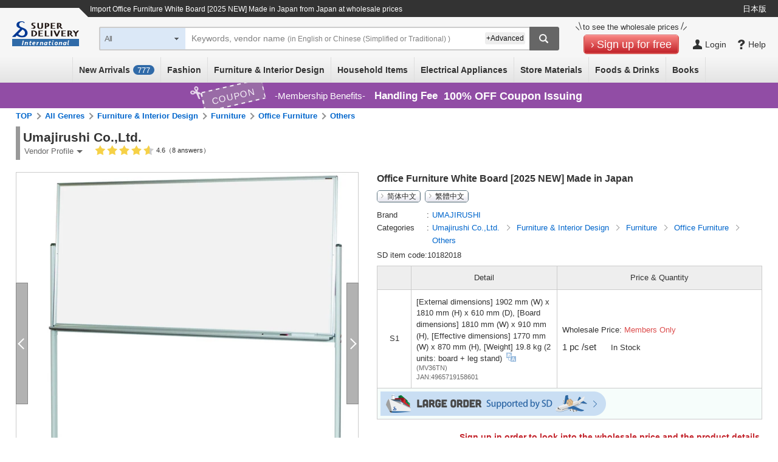

--- FILE ---
content_type: text/html;charset=UTF-8
request_url: https://www.superdelivery.com/en/r/pd_p/10182018/
body_size: 36588
content:
<!DOCTYPE HTML>
<html lang="en">
<head>
	
<meta http-equiv="Content-Type" content="text/html; charset=UTF-8">
<meta name="format-detection" content="telephone=no">

<title>Office Furniture White Board [2025 NEW] Made in Japan | Import Japanese products at wholesale prices - SUPER DELIVERY</title>


<meta name="robots" content="noodp,noydir,index,follow">


<meta name="viewport" content="width=device-width, initial-scale=1.0, maximum-scale=1.0, user-scalable=0">
<meta name="description" content="UMAJIRUSHI Office Furniture White Board [2025 NEW] Made in Japan from Umajirushi Co.,Ltd. can be purchased at SUPER DELIVERY - Japanese Online Wholesale Market for retailers worldwide.">
<meta http-equiv="X-UA-Compatible" content="IE=edge">
<meta http-equiv="Content-Style-Type" content="text/css">
<meta http-equiv="Content-Script-Type" content="text/javascript">
<link rel="SHORTCUT ICON" href="//c.superdelivery.com/img/sd.ico">
<link rel="apple-touch-icon" href="//c.superdelivery.com/img/logo/apple-touch-icon-en.png">
<meta property="fb:admins" content="100003113713417">
<meta property="og:type" content="website">
<meta property="og:site_name" content="superdelivery">
<meta property="og:image" content="https://c.superdelivery.com/ip/n/sa/1200/630/www.superdelivery.com/product_image/010/182/018/10182018_s_1.jpg">
<meta property="og:url" content="https://www.superdelivery.com/en/r/pd_p/10182018/">
<meta property="og:title" content="superdelivery">
<meta property="og:description" content="This item can be purchased in SUPER DELIVERY which is a Japan's online wholesale shopping mall for the retail stores.">
<link rel="canonical" href="https://www.superdelivery.com/en/r/pd_p/10182018/">
<link rel="alternate" hreflang="en" href="https://www.superdelivery.com/en/r/pd_p/10182018/">
<link rel="alternate" hreflang="ja" href="https://www.superdelivery.com/p/r/pd_p/10182018/">

<link rel="alternate" hreflang="zh-Hans" href="https://www.superdelivery.com/en/zh-cn/r/pd_p/10182018/">


<link rel="alternate" hreflang="zh-Hant" href="https://www.superdelivery.com/en/zh-tw/r/pd_p/10182018/">

	

	


<script type="text/javascript">
var gtmDataLayer = gtmDataLayer || [];

	
	

gtmDataLayer.push({'environment_name': 'production'});
</script>
<!-- Google Tag Manager -->
<script>(function(w,d,s,l,i){w[l]=w[l]||[];w[l].push({'gtm.start':
new Date().getTime(),event:'gtm.js'});var f=d.getElementsByTagName(s)[0],
j=d.createElement(s),dl=l!='dataLayer'?'&l='+l:'';j.async=true;j.src=
'https://www.googletagmanager.com/gtm.js?id='+i+dl;f.parentNode.insertBefore(j,f);
})(window,document,'script','gtmDataLayer','GTM-TSMLTCL');</script>
<!-- End Google Tag Manager -->
	




<script type="text/javascript" src="//c.superdelivery.com/js/sp-cooperate.js?srup.e0c7cdcf46fbfbc2ec6c663a5ab31e96b0d4dee2"></script>
<script type="text/javascript">
	autoTransSP("");
</script>

	
<link rel="stylesheet" href="//c.superdelivery.com/css/retailer-part-001.css?srup.e0c7cdcf46fbfbc2ec6c663a5ab31e96b0d4dee2">
<link rel="stylesheet" href="//c.superdelivery.com/css/common.css?srup.e0c7cdcf46fbfbc2ec6c663a5ab31e96b0d4dee2">
<link rel="stylesheet" href="//c.superdelivery.com/css/form.css?srup.e0c7cdcf46fbfbc2ec6c663a5ab31e96b0d4dee2">
<link rel="stylesheet" href="//c.superdelivery.com/css/header.css?srup.e0c7cdcf46fbfbc2ec6c663a5ab31e96b0d4dee2">
<link rel="stylesheet" href="//c.superdelivery.com/css/footer_exp.css?srup.e0c7cdcf46fbfbc2ec6c663a5ab31e96b0d4dee2">
<link rel="stylesheet" href="//c.superdelivery.com/css/header_exp.css?srup.e0c7cdcf46fbfbc2ec6c663a5ab31e96b0d4dee2">
<link rel="stylesheet" href="//c.superdelivery.com/css/rwd_exp.css?srup.e0c7cdcf46fbfbc2ec6c663a5ab31e96b0d4dee2">
<link rel="stylesheet" href="//c.superdelivery.com/css/unique.css?srup.e0c7cdcf46fbfbc2ec6c663a5ab31e96b0d4dee2">
<link rel="stylesheet" href="//c.superdelivery.com/css/unique_exp.css?srup.e0c7cdcf46fbfbc2ec6c663a5ab31e96b0d4dee2">
	<link rel="stylesheet" type="text/css" href="//c.superdelivery.com/css/swiper.min.css?srup.e0c7cdcf46fbfbc2ec6c663a5ab31e96b0d4dee2" media="screen and (max-width:670px)" />
<link rel="stylesheet" href="//c.superdelivery.com/css/productdetail_exp.css?srup.e0c7cdcf46fbfbc2ec6c663a5ab31e96b0d4dee2" type="text/css">
	
<script type="text/javascript" src="//c.superdelivery.com/js/wait_for_defined.js"></script>
<script type="text/javascript" src="//c.superdelivery.com/js/jquery-1.11.3.min.js?srup.e0c7cdcf46fbfbc2ec6c663a5ab31e96b0d4dee2"></script>
<script language="JavaScript" src="//c.superdelivery.com/js/common.js?srup.e0c7cdcf46fbfbc2ec6c663a5ab31e96b0d4dee2" type="text/javascript"></script>
<script type="text/javascript" src="//c.superdelivery.com/js/image_centering.js?srup.e0c7cdcf46fbfbc2ec6c663a5ab31e96b0d4dee2"></script>
<script type="text/javascript" src="//c.superdelivery.com/js/raccoon_cookie.js?srup.e0c7cdcf46fbfbc2ec6c663a5ab31e96b0d4dee2"></script>
<script type="text/javascript" src="//c.superdelivery.com/js/mobile_ua.js?srup.e0c7cdcf46fbfbc2ec6c663a5ab31e96b0d4dee2"></script>
<script type="text/javascript" src="//c.superdelivery.com/js/jquery.autocomplete.js?srup.e0c7cdcf46fbfbc2ec6c663a5ab31e96b0d4dee2"></script>
<script type="text/javascript" src="//c.superdelivery.com/js/searchbox/jqueryWatermaker.js?srup.e0c7cdcf46fbfbc2ec6c663a5ab31e96b0d4dee2"></script>
<script type="text/javascript" src="//c.superdelivery.com/js/en/searchbox/search_box_liquid.js?srup.e0c7cdcf46fbfbc2ec6c663a5ab31e96b0d4dee2"></script>
<script type="text/javascript">
$.browser = {};

jQuery(function ($) {
		var fixHeaderLayout = function() {
			if(document.querySelector("#header-area-common")) { 
				var headerHeight = document.querySelector(".header-inner").getBoundingClientRect().height;
				$("#header-area-common").css("height", headerHeight);
			}
		}
		fixHeaderLayout();
		$(window).resize(function(){ fixHeaderLayout(); });
	});

</script>
<script src="//c.superdelivery.com/js/companydata.js" async></script>



 


	
	
		
	



	<script type="text/javascript" src="//c.superdelivery.com/js/jquery.raccoonDialog.js"></script>
<script type="text/javascript" src="//c.superdelivery.com/js/en/product/hoverSetdetail.js?srup.e0c7cdcf46fbfbc2ec6c663a5ab31e96b0d4dee2"></script>
<script type="text/javascript" src="//c.superdelivery.com/js/en/common/hoverCurrencyRate.js?srup.e0c7cdcf46fbfbc2ec6c663a5ab31e96b0d4dee2"></script>
<script>
$(function(){
  HoverCurrencyRate.start(
    
  );


//Google翻訳言語設定
const host = document.location.host.split('.');
if(host.length >= 2) {
  $.cookie("googtrans", "/en/", {path: "/", domain: '.' + host.slice(-2).join('.')});
}
$.cookie("googtrans", "/en/", {path: "/"});
});
</script>
<script type="text/javascript" src="//c.superdelivery.com/js/jquery.raccoonAccordion.js"></script>
<script type="text/javascript">
jQuery(function($) {
	//絞込みの開閉
	$("#accordionOriginalNotice").raccoonAccordion({
		boxSelector : "#accordionOriginalNoticeContents",
		addClassName : "open"
	});
	$("#accordionOriginalComment").raccoonAccordion({
		boxSelector : "#accordionOriginalCommentContents",
		addClassName : "open"
	});
	$("#accordionOriginalCommentSp").raccoonAccordion({
		boxSelector : "#accordionOriginalCommentContentsSp",
		addClassName : "open"
	});

	var winW;
	function calcWinW(){ 
		winW = window.innerWidth ? window.innerWidth: $(window).width(); 
	}
	
	var overSetTbl = $(".foreign-product-details .over-set-table");
	var overSet = $(".foreign-product-details .over-set-table tr");
	var overSetMore = $(".foreign-product-details .over-set-table .show-more-set");
	var overSetTblH;
	function detailSetMore() {
		if(winW <= 670) {
			overSetTbl.css({"height" : "auto"});
			overSetMore.show();
			overSetTblH = overSetTbl.height();
			var setH = 0;
			var setSpMax = 10;
			var setHplus = parseInt($("#jsp-tiles-productdetail-c .foreign-set-table [class$='prodct-info']").css("margin-top")) * setSpMax;
			
			
				for(var i = 1; i <= setSpMax; i++) {
					setH = setH + overSet.eq(i).outerHeight(true);
				}
			
			overSetTbl.css({"height" : (setH + setHplus + overSetMore.height() + 55) + "px"});
		}
	}
	
	function detailTabSwitch() {
		if(winW <= 940) {
			if($("#jsp-tiles-productdetail-c .foreign-detail .details-title").hasClass("details-on") != true) {
				$("#jsp-tiles-productdetail-c .foreign-detail .details-title.details-top").addClass("details-on");
			};
		}
	}

	var prevWinW;
	function refreshMore(){
		calcWinW();
		if(winW != prevWinW) { 
			detailTabSwitch();
			detailSetMore();
		}
		prevWinW = winW;
	}
	$(window).bind('resize', refreshMore);
	refreshMore();

	overSetMore.click(function(){
		if(winW <= 670) {
			overSetTbl.animate({"height": overSetTblH},500,function(){
				overSetMore.hide();
			});
		}
	});
	$("#jsp-tiles-productdetail-c .foreign-product-details .details-title").click(function() {
		if(winW <= 940) {
			$("#jsp-tiles-productdetail-c .foreign-detail .details-title").removeClass("details-on");
			$(this).addClass("details-on");
			$("#jsp-tiles-productdetail-c .foreign-detail .details-textbox").hide();
			$(this).next(".details-textbox").show();
		}
	});

	
	var commentSp = $(".product-comment-sp");
	var commentH = commentSp.outerHeight();
	if(commentH > 135) {
		commentSp.height("7.5em");
		$(".product-comment-more").click(function() {
			$(".product-comment-more").hide();
			commentSp.animate({"height" : commentH}, 500, function(){
				commentSp.css({"height" : "auto"});
			});
		});
	} else {
		$(".product-comment-more").hide();
	}

	// ログイン後：固定カートボタン
	var cartShowFlag = false;
	var detailCartBtn = document.querySelector('.prodact-detail-action-bottom');
	if(detailCartBtn != null){
		$(window).bind("load scroll", function () {
			// 画面下端
			var windowBottom = $(window).scrollTop() + $(window).height();
			var setTblPos = $("#jsp-tiles-productdetail-c .foreign-set-table").offset().top + $("#jsp-tiles-productdetail-c .foreign-set-table tr").eq(1).height();
			// display:blockの場合のカートボタン下端
			var cartBottom = $(".settbl-bot-funcarea").offset().top + detailCartBtn.offsetHeight;
			var cartBtnAreaHeight = detailCartBtn.offsetHeight + 'px';

			if (cartBottom + 10 > windowBottom ) {
				if (cartShowFlag) {
					detailCartBtn.previousElementSibling.style.marginTop = cartBtnAreaHeight;
					detailCartBtn.classList.add("set-upper");
				}
				if (setTblPos < windowBottom ){
					if (cartShowFlag == false) {
						cartShowFlag = true;
						detailCartBtn.classList.add("fix-cart-btn");
					}
				} else {
					if (cartShowFlag) {
						cartShowFlag = false;
						detailCartBtn.classList.remove("fix-cart-btn");
					}
				}
			} else {
				if (cartShowFlag) {
					cartShowFlag = false;
					detailCartBtn.classList.remove("fix-cart-btn");
					detailCartBtn.classList.remove("set-upper");
					detailCartBtn.previousElementSibling.style.marginTop = '10px';
				}
			}
		});
	}

	
	$("#movie iframe").removeAttr("width");
	$("#movie iframe").removeAttr("height");
});
</script>
<script type="text/javascript" src="//c.superdelivery.com/js/envcheck/useragent.js?srup.e0c7cdcf46fbfbc2ec6c663a5ab31e96b0d4dee2"></script>
<script type="text/javascript" src="//c.superdelivery.com/js/en/product/template.js?srup.e0c7cdcf46fbfbc2ec6c663a5ab31e96b0d4dee2"></script>
<script type="text/javascript" src="//c.superdelivery.com/js/flexible-box.js?srup.e0c7cdcf46fbfbc2ec6c663a5ab31e96b0d4dee2"></script>

	
<script type="text/javascript">
	var analyticsTracker = {
		_trackPageview: function(opt_pageURL) {
			if (typeof opt_pageURL === 'string') {
				gtmDataLayer.push({
					'ga4_event_name': 'tracking',
					'ga4_event_param1': {'name': 'tracking_path', 'value': opt_pageURL.replace(/^\/analytics\//, '/')},
					'ga4_event_param2': undefined,
					'ga4_event_param3': undefined,
					'event': 'ga4_event'
				});
			}
		}
	};
</script>
	

<script type="application/ld+json">
{
    "@context": "https://schema.org",
    "@type": "Organization",
    "name": "株式会社ラクーンコマース",
    "url": "https://www.raccoon.ne.jp/commerce/",
    "logo": "https://www.raccoon.ne.jp/img/logo/logo_rh.svg"
}
</script>
<script data-id="bread_crumb_list" type="application/ld+json">
    
    
    [{"itemListElement":[{"position":1,"name":"TOP","item":"https://www.superdelivery.com/en/","@type":"ListItem"},{"position":2,"name":"import \"Furniture & Interior Design\" products of Japanese companies at wholesale prices","item":"https://www.superdelivery.com/en/do/psl/5012/","@type":"ListItem"},{"position":3,"name":"import \"Furniture\" products of Japanese companies at wholesale prices","item":"https://www.superdelivery.com/en/do/psl/1237/","@type":"ListItem"},{"position":4,"name":"import \"Office Furniture\" products of Japanese companies at wholesale prices","item":"https://www.superdelivery.com/en/do/psl/641/","@type":"ListItem"},{"position":5,"name":"import \"Others\" products of Japanese companies at wholesale prices","item":"https://www.superdelivery.com/en/do/psl/5074/","@type":"ListItem"},{"position":6,"name":"Office Furniture White Board [2025 NEW] Made in Japan","@type":"ListItem"}],"@context":"https://schema.org","@type":"BreadcrumbList"},{"itemListElement":[{"position":1,"name":"TOP","item":"https://www.superdelivery.com/en/","@type":"ListItem"},{"position":2,"name":"Umajirushi Co.,Ltd. products are sold from Japan at wholesale price here","item":"https://www.superdelivery.com/en/do/dpsl/1003428/","@type":"ListItem"},{"position":3,"name":"\"UMAJIRUSHI\" Products List","item":"https://www.superdelivery.com/en/do/dpsl/1003428/?br=UMAJIRUSHI","@type":"ListItem"},{"position":4,"name":"Office Furniture White Board [2025 NEW] Made in Japan","@type":"ListItem"}],"@context":"https://schema.org","@type":"BreadcrumbList"},{"itemListElement":[{"position":1,"name":"TOP","item":"https://www.superdelivery.com/en/","@type":"ListItem"},{"position":2,"name":"Umajirushi Co.,Ltd. products are sold from Japan at wholesale price here","item":"https://www.superdelivery.com/en/do/dpsl/1003428/","@type":"ListItem"},{"position":3,"name":"Umajirushi Co.,Ltd. products are sold from Japan at wholesale price here","item":"https://www.superdelivery.com/en/do/dpsl/1003428/5012/","@type":"ListItem"},{"position":4,"name":"Umajirushi Co.,Ltd. products are sold from Japan at wholesale price here","item":"https://www.superdelivery.com/en/do/dpsl/1003428/1237/","@type":"ListItem"},{"position":5,"name":"Office Furniture White Board [2025 NEW] Made in Japan","@type":"ListItem"}],"@context":"https://schema.org","@type":"BreadcrumbList"},{"itemListElement":[{"position":1,"name":"TOP","item":"https://www.superdelivery.com/en/","@type":"ListItem"},{"position":2,"name":"import \"furniture\" products from Japan at wholesale prices","item":"https://www.superdelivery.com/en/do/psl/?word=furniture&so=score&vi=1&sb=all","@type":"ListItem"},{"position":3,"name":"Office Furniture White Board [2025 NEW] Made in Japan","@type":"ListItem"}],"@context":"https://schema.org","@type":"BreadcrumbList"},{"itemListElement":[{"position":1,"name":"TOP","item":"https://www.superdelivery.com/en/","@type":"ListItem"},{"position":2,"name":"import \"office\" products from Japan at wholesale prices","item":"https://www.superdelivery.com/en/do/psl/?word=office&so=score&vi=1&sb=all","@type":"ListItem"},{"position":3,"name":"Office Furniture White Board [2025 NEW] Made in Japan","@type":"ListItem"}],"@context":"https://schema.org","@type":"BreadcrumbList"},{"itemListElement":[{"position":1,"name":"TOP","item":"https://www.superdelivery.com/en/","@type":"ListItem"},{"position":2,"name":"import \"white board\" products from Japan at wholesale prices","item":"https://www.superdelivery.com/en/do/psl/?word=white+board&so=score&vi=1&sb=all","@type":"ListItem"},{"position":3,"name":"Office Furniture White Board [2025 NEW] Made in Japan","@type":"ListItem"}],"@context":"https://schema.org","@type":"BreadcrumbList"}]
</script>
</head>
<body>
	
<!-- Google Tag Manager (noscript) -->
<noscript><iframe src="https://www.googletagmanager.com/ns.html?id=GTM-TSMLTCL"
height="0" width="0" style="display:none;visibility:hidden"></iframe></noscript>
<!-- End Google Tag Manager (noscript) -->
	



	
		
	
	







	
	

<div class="foreign-sp-header-slidemenu">
	<ul style="display: none">
		<li class="next-exists cate-li">Category</li>
		<li>
			<ul>
				<li class="prev-exists go-back">Go Back</li>
				<li><a href="/en/do/psl/?so=newly&amp;re=1&amp;vi=1" onclick="analyticsTracker._trackPageview('/analytics/sp/header/foreign/new/');">New Arrivals (<span id="recentProductCount2">0</span>)</a></li>
				<li class="next-exists">All Categories</li>
				<li>
					<ul>
						<li class="prev-exists go-back">Go Back</li>
						<li>
							<ul>
								<li><a href="/en/do/psl/1052/?vi=1" onclick="analyticsTracker._trackPageview('/analytics/sp/header/foreign/1052/');">Fashion All</a></li>
								<li><a href="/en/do/psl/1053/?vi=1" onclick="analyticsTracker._trackPageview('/analytics/sp/header/foreign/1053/');">Women's Clothing</a></li>
								<li><a href="/en/do/psl/1101/?vi=1" onclick="analyticsTracker._trackPageview('/analytics/sp/header/foreign/1101/');">Men's Clothing</a></li>
								<li><a href="/en/do/psl/1138/?vi=1" onclick="analyticsTracker._trackPageview('/analytics/sp/header/foreign/1138/');">Baby &amp; Kids' Clothing</a></li>
								<li><a href="/en/do/psl/4298/?vi=1" onclick="analyticsTracker._trackPageview('/analytics/sp/header/foreign/4298/');">Wristwatches</a></li>
								<li><a href="/en/do/psl/1166/?vi=1" onclick="analyticsTracker._trackPageview('/analytics/sp/header/foreign/1166/');">Shoes</a></li>
								<li><a href="/en/do/psl/1306/?vi=1" onclick="analyticsTracker._trackPageview('/analytics/sp/header/foreign/1306/');">Bags &amp; Wallets</a></li>
								<li><a href="/en/do/psl/2701/?vi=1" onclick="analyticsTracker._trackPageview('/analytics/sp/header/foreign/2701/');">Fashion Accessories</a></li>
								<li><a href="/en/do/psl/1317/?vi=1" onclick="analyticsTracker._trackPageview('/analytics/sp/header/foreign/1317/');">Accessories &amp; Jewelry</a></li>
							</ul>
							<ul>
								<li><a href="/en/do/psl/5012/?vi=1" onclick="analyticsTracker._trackPageview('/analytics/sp/header/foreign/5012/');" >Furniture &amp; Interior Design All</a></li>
								<li><a href="/en/do/psl/1237/?vi=1" onclick="analyticsTracker._trackPageview('/analytics/sp/header/foreign/1237/');">Furniture</a></li>
								<li><a href="/en/do/psl/5663/?vi=1" onclick="analyticsTracker._trackPageview('/analytics/sp/header/foreign/5663/');">Lamps &amp; Lighting</a></li>
								<li><a href="/en/do/psl/642/?vi=1" onclick="analyticsTracker._trackPageview('/analytics/sp/header/foreign/642/');">Bedding</a></li>
								<li><a href="/en/do/psl/646/?vi=1" onclick="analyticsTracker._trackPageview('/analytics/sp/header/foreign/646/');">Fabrics</a></li>
								<li><a href="/en/do/psl/672/?vi=1" onclick="analyticsTracker._trackPageview('/analytics/sp/header/foreign/672/');">Wall &amp; Table Clocks</a></li>
								<li><a href="/en/do/psl/5013/?vi=1" onclick="analyticsTracker._trackPageview('/analytics/sp/header/foreign/5013/');">Home Decor</a></li>
								<li><a href="/en/do/psl/5014/?vi=1" onclick="analyticsTracker._trackPageview('/analytics/sp/header/foreign/5014/');">Decorative Arts</a></li>
								<li><a href="/en/do/psl/5015/?vi=1" onclick="analyticsTracker._trackPageview('/analytics/sp/header/foreign/5015/');">House Plants</a></li>
								<li><a href="/en/do/psl/647/?vi=1" onclick="analyticsTracker._trackPageview('/analytics/sp/header/foreign/647/');">Home Appliances</a></li>
								<li><a href="/en/do/psl/6123/?vi=1" onclick="analyticsTracker._trackPageview('/analytics/sp/header/foreign/6123/');">Housing Equipment</a></li>
							</ul>
							<ul>
								<li><a href="/en/do/psl/5134/?vi=1" onclick="analyticsTracker._trackPageview('/analytics/sp/header/foreign/5134/');">Household Items All</a></li>
								<li><a href="/en/do/psl/2866/?vi=1" onclick="analyticsTracker._trackPageview('/analytics/sp/header/foreign/2866/');">Daily Necessities</a></li>
								<li><a href="/en/do/psl/1284/?vi=1" onclick="analyticsTracker._trackPageview('/analytics/sp/header/foreign/1284/');">Tableware &amp; Kitchenware</a></li>
								<li><a href="/en/do/psl/1379/?vi=1" onclick="analyticsTracker._trackPageview('/analytics/sp/header/foreign/1379/');">Stationery &amp; Craft</a></li>
								<li><a href="/en/do/psl/4077/?vi=1" onclick="analyticsTracker._trackPageview('/analytics/sp/header/foreign/4077/');">Handicraft Materials</a></li>
								<li><a href="/en/do/psl/1362/?vi=1" onclick="analyticsTracker._trackPageview('/analytics/sp/header/foreign/1362/');">Toys &amp; Hobbies</a></li>
								<li><a href="/en/do/psl/1258/?vi=1" onclick="analyticsTracker._trackPageview('/analytics/sp/header/foreign/1258/');">Bath &amp; Laundry</a></li>
								<li><a href="/en/do/psl/1269/?vi=1" onclick="analyticsTracker._trackPageview('/analytics/sp/header/foreign/1269/');">Health &amp; Beauty</a></li>
								<li><a href="/en/do/psl/657/?vi=1" onclick="analyticsTracker._trackPageview('/analytics/sp/header/foreign/657/');">Relaxation &amp; Aromatherapy</a></li>
								<li><a href="/en/do/psl/1210/?vi=1" onclick="analyticsTracker._trackPageview('/analytics/sp/header/foreign/1210/');">Leisure &amp; Sports</a></li>
								<li><a href="/en/do/psl/5135/?vi=1" onclick="analyticsTracker._trackPageview('/analytics/sp/header/foreign/5135/');">Garden &amp; Patio</a></li>
								<li><a href="/en/do/psl/1395/?vi=1" onclick="analyticsTracker._trackPageview('/analytics/sp/header/foreign/1395/');">Pet Supplies</a></li>
								<li><a href="/en/do/psl/6131/?vi=1" onclick="analyticsTracker._trackPageview('/analytics/sp/header/foreign/6131/');">Nursing-care Products</a></li>
							</ul>
							<ul>
								<li><a href="/en/do/psl/1399/?vi=1" onclick="analyticsTracker._trackPageview('/analytics/sp/header/foreign/1399/');">Electrical Appliances All</a></li>
								<li><a href="/en/do/psl/3330/?vi=1" onclick="analyticsTracker._trackPageview('/analytics/sp/header/foreign/3330/');">Home Appliances</a></li>
								<li><a href="/en/do/psl/3373/?vi=1" onclick="analyticsTracker._trackPageview('/analytics/sp/header/foreign/3373/');">AV Equipment &amp; Cameras</a></li>
								<li><a href="/en/do/psl/757/?vi=1" onclick="analyticsTracker._trackPageview('/analytics/sp/header/foreign/757/');">PCs &amp; Peripherals</a></li>
								<li><a href="/en/do/psl/5568/?vi=1" onclick="analyticsTracker._trackPageview('/analytics/sp/header/foreign/5568/');">Phone &amp; Tablet Accessories</a></li>
							</ul>
							<ul>
								<li><a href="/en/do/psl/1409/?vi=1" onclick="analyticsTracker._trackPageview('/analytics/sp/header/foreign/1409/');">Store Materials All</a></li>
								<li><a href="/en/do/psl/1036/?vi=1" onclick="analyticsTracker._trackPageview('/analytics/sp/header/foreign/1036/');">Gift Wrapping</a></li>
								<li><a href="/en/do/psl/1047/?vi=1" onclick="analyticsTracker._trackPageview('/analytics/sp/header/foreign/1047/');">Seasonal</a></li>
								<li><a href="/en/do/psl/1050/?vi=1" onclick="analyticsTracker._trackPageview('/analytics/sp/header/foreign/1050/');">Event Supplies</a></li>
								<li><a href="/en/do/psl/1410/?vi=1" onclick="analyticsTracker._trackPageview('/analytics/sp/header/foreign/1410/');">Retail Store Supplies</a></li>
								<li><a href="/en/do/psl/1421/?vi=1" onclick="analyticsTracker._trackPageview('/analytics/sp/header/foreign/1421/');">Food Packaging Supplies</a></li>
								<li><a href="/en/do/psl/5932/?vi=1" onclick="analyticsTracker._trackPageview('/analytics/sp/header/foreign/5932/');">Display Products</a></li>
								<li><a href="/en/do/psl/5946/?vi=1" onclick="analyticsTracker._trackPageview('/analytics/sp/header/foreign/5946/');">Store Fixtures</a></li>
							</ul>
							
								<ul>
									<li><a href="/en/do/psl/2900/?vi=1" onclick="analyticsTracker._trackPageview('/analytics/sp/header/foreign/2900/');">Foods &amp; Drinks All</a></li>
									<li><a href="/en/do/psl/5972/?vi=1" onclick="analyticsTracker._trackPageview('/analytics/sp/header/foreign/5972/');">Snacks</a></li>
									<li><a href="/en/do/psl/2916/?vi=1" onclick="analyticsTracker._trackPageview('/analytics/sp/header/foreign/2916/');">Drinks</a></li>
									<li><a href="/en/do/psl/6145/?vi=1" onclick="analyticsTracker._trackPageview('/analytics/sp/header/foreign/6145/');">Alcohol</a></li>
									<li><a href="/en/do/psl/5994/?vi=1" onclick="analyticsTracker._trackPageview('/analytics/sp/header/foreign/5994/');">Foods</a></li>
									<li><a href="/en/do/psl/2908/?vi=1" onclick="analyticsTracker._trackPageview('/analytics/sp/header/foreign/2908/');">Seasonings</a></li>
								</ul>
							
							<ul>
								<li><a href="/en/do/psl/6022/?vi=1" onclick="analyticsTracker._trackPageview('/analytics/sp/header/foreign/6022/');">Books All</a></li>
								<li><a href="/en/do/psl/6023/?vi=1" onclick="analyticsTracker._trackPageview('/analytics/sp/header/foreign/6023/');">Practical Books</a></li>
								<li><a href="/en/do/psl/6073/?vi=1" onclick="analyticsTracker._trackPageview('/analytics/sp/header/foreign/6073/');">Children's Books</a></li>
								<li><a href="/en/do/psl/6113/?vi=1" onclick="analyticsTracker._trackPageview('/analytics/sp/header/foreign/6113/');">Picture Dictionaries</a></li>
								<li><a href="/en/do/psl/6117/?vi=1" onclick="analyticsTracker._trackPageview('/analytics/sp/header/foreign/6117/');">Magazines</a></li>
								<li><a href="/en/do/psl/6048/?vi=1" onclick="analyticsTracker._trackPageview('/analytics/sp/header/foreign/6048/');">Magazine Books</a></li>
								<li><a href="/en/do/psl/6114/?vi=1" onclick="analyticsTracker._trackPageview('/analytics/sp/header/foreign/6114/');">Other Books</a></li>
							</ul>
						</li>
					</ul>
				</li>
				<li class="next-exists">Fashion</li>
				<li>
					<ul>
						<li class="prev-exists go-back">Go Back</li>
						<li><a href="/en/do/psl/1052/?vi=1" onclick="analyticsTracker._trackPageview('/analytics/sp/header/foreign/1052/');">Fashion All</a></li>
						<li><a href="/en/do/psl/1053/?vi=1" onclick="analyticsTracker._trackPageview('/analytics/sp/header/foreign/1053/');">Women's Clothing</a></li>
						<li><a href="/en/do/psl/1101/?vi=1" onclick="analyticsTracker._trackPageview('/analytics/sp/header/foreign/1101/');">Men's Clothing</a></li>
						<li><a href="/en/do/psl/1138/?vi=1" onclick="analyticsTracker._trackPageview('/analytics/sp/header/foreign/1138/');">Baby &amp; Kids' Clothing</a></li>
						<li><a href="/en/do/psl/4298/?vi=1" onclick="analyticsTracker._trackPageview('/analytics/sp/header/foreign/4298/');">Wristwatches</a></li>
						<li><a href="/en/do/psl/1166/?vi=1" onclick="analyticsTracker._trackPageview('/analytics/sp/header/foreign/1166/');">Shoes</a></li>
						<li><a href="/en/do/psl/1306/?vi=1" onclick="analyticsTracker._trackPageview('/analytics/sp/header/foreign/1306/');">Bags &amp; Wallets</a></li>
						<li><a href="/en/do/psl/2701/?vi=1" onclick="analyticsTracker._trackPageview('/analytics/sp/header/foreign/2701/');">Fashion Accessories</a></li>
						<li><a href="/en/do/psl/1317/?vi=1" onclick="analyticsTracker._trackPageview('/analytics/sp/header/foreign/1317/');">Accessories &amp; Jewelry</a></li>
					</ul>
				</li>
				<li class="next-exists">Furniture &amp; Interior Design</li>
				<li>
					<ul>
						<li class="prev-exists go-back">Go Back</li>
						<li><a href="/en/do/psl/5012/?vi=1" onclick="analyticsTracker._trackPageview('/analytics/sp/header/foreign/5012/');" >Furniture &amp; Interior Design All</a></li>
						<li><a href="/en/do/psl/1237/?vi=1" onclick="analyticsTracker._trackPageview('/analytics/sp/header/foreign/1237/');">Furniture</a></li>
						<li><a href="/en/do/psl/5663/?vi=1" onclick="analyticsTracker._trackPageview('/analytics/sp/header/foreign/5663/');">Lamps &amp; Lighting</a></li>
						<li><a href="/en/do/psl/642/?vi=1" onclick="analyticsTracker._trackPageview('/analytics/sp/header/foreign/642/');">Bedding</a></li>
						<li><a href="/en/do/psl/646/?vi=1" onclick="analyticsTracker._trackPageview('/analytics/sp/header/foreign/646/');">Fabrics</a></li>
						<li><a href="/en/do/psl/672/?vi=1" onclick="analyticsTracker._trackPageview('/analytics/sp/header/foreign/672/');">Wall &amp; Table Clocks</a></li>
						<li><a href="/en/do/psl/5013/?vi=1" onclick="analyticsTracker._trackPageview('/analytics/sp/header/foreign/5013/');">Home Decor</a></li>
						<li><a href="/en/do/psl/5014/?vi=1" onclick="analyticsTracker._trackPageview('/analytics/sp/header/foreign/5014/');">Decorative Arts</a></li>
						<li><a href="/en/do/psl/5015/?vi=1" onclick="analyticsTracker._trackPageview('/analytics/sp/header/foreign/5015/');">House Plants</a></li>
						<li><a href="/en/do/psl/647/?vi=1" onclick="analyticsTracker._trackPageview('/analytics/sp/header/foreign/647/');">Home Appliances</a></li>
						<li><a href="/en/do/psl/6123/?vi=1" onclick="analyticsTracker._trackPageview('/analytics/sp/header/foreign/6123/');">Housing Equipment</a></li>
					</ul>
				</li>
				<li class="next-exists">Household Items</li>
				<li>
					<ul>
						<li class="prev-exists go-back">Go Back</li>
						<li><a href="/en/do/psl/5134/?vi=1" onclick="analyticsTracker._trackPageview('/analytics/sp/header/foreign/5134/');">Household Items All</a></li>
						<li><a href="/en/do/psl/2866/?vi=1" onclick="analyticsTracker._trackPageview('/analytics/sp/header/foreign/2866/');">Daily Necessities</a></li>
						<li><a href="/en/do/psl/1284/?vi=1" onclick="analyticsTracker._trackPageview('/analytics/sp/header/foreign/1284/');">Tableware &amp; Kitchenware</a></li>
						<li><a href="/en/do/psl/1379/?vi=1" onclick="analyticsTracker._trackPageview('/analytics/sp/header/foreign/1379/');">Stationery &amp; Craft</a></li>
						<li><a href="/en/do/psl/4077/?vi=1" onclick="analyticsTracker._trackPageview('/analytics/sp/header/foreign/4077/');">Handicraft Materials</a></li>
						<li><a href="/en/do/psl/1362/?vi=1" onclick="analyticsTracker._trackPageview('/analytics/sp/header/foreign/1362/');">Toys &amp; Hobbies</a></li>
						<li><a href="/en/do/psl/1258/?vi=1" onclick="analyticsTracker._trackPageview('/analytics/sp/header/foreign/1258/');">Bath &amp; Laundry</a></li>
						<li><a href="/en/do/psl/1269/?vi=1" onclick="analyticsTracker._trackPageview('/analytics/sp/header/foreign/1269/');">Health &amp; Beauty</a></li>
						<li><a href="/en/do/psl/657/?vi=1" onclick="analyticsTracker._trackPageview('/analytics/sp/header/foreign/657/');">Relaxation &amp; Aromatherapy</a></li>
						<li><a href="/en/do/psl/1210/?vi=1" onclick="analyticsTracker._trackPageview('/analytics/sp/header/foreign/1210/');">Leisure &amp; Sports</a></li>
						<li><a href="/en/do/psl/5135/?vi=1" onclick="analyticsTracker._trackPageview('/analytics/sp/header/foreign/5135/');">Garden &amp; Patio</a></li>
						<li><a href="/en/do/psl/1395/?vi=1" onclick="analyticsTracker._trackPageview('/analytics/sp/header/foreign/1395/');">Pet Supplies</a></li>
						<li><a href="/en/do/psl/6131/?vi=1" onclick="analyticsTracker._trackPageview('/analytics/sp/header/foreign/6131/');">Nursing-care Products</a></li>
						<li><a href="/en/do/psl/6193/?vi=1" onclick="analyticsTracker._trackPageview('/analytics/sp/header/foreign/6193/');">Other Household Items</a></li>
					</ul>
				</li>
				<li class="next-exists">Electrical Appliances</li>
				<li>
					<ul>
						<li class="prev-exists go-back">Go Back</li>
						<li><a href="/en/do/psl/1399/?vi=1" onclick="analyticsTracker._trackPageview('/analytics/sp/header/foreign/1399/');">Electrical Appliances All</a></li>
						<li><a href="/en/do/psl/3330/?vi=1" onclick="analyticsTracker._trackPageview('/analytics/sp/header/foreign/3330/');">Home Appliances</a></li>
						<li><a href="/en/do/psl/3373/?vi=1" onclick="analyticsTracker._trackPageview('/analytics/sp/header/foreign/3373/');">AV Equipment &amp; Cameras</a></li>
						<li><a href="/en/do/psl/757/?vi=1" onclick="analyticsTracker._trackPageview('/analytics/sp/header/foreign/757/');">PCs &amp; Peripherals</a></li>
						<li><a href="/en/do/psl/5568/?vi=1" onclick="analyticsTracker._trackPageview('/analytics/sp/header/foreign/5568/');">Phone &amp; Tablet Accessories</a></li>
					</ul>
				</li>
				<li class="next-exists">Store Materials</li>
				<li>
					<ul>
						<li class="prev-exists go-back">Go Back</li>
						<li><a href="/en/do/psl/1409/?vi=1" onclick="analyticsTracker._trackPageview('/analytics/sp/header/foreign/1409/');">Store Materials All</a></li>
						<li><a href="/en/do/psl/1036/?vi=1" onclick="analyticsTracker._trackPageview('/analytics/sp/header/foreign/1036/');">Gift Wrapping</a></li>
						<li><a href="/en/do/psl/1047/?vi=1" onclick="analyticsTracker._trackPageview('/analytics/sp/header/foreign/1047/');">Seasonal</a></li>
						<li><a href="/en/do/psl/1050/?vi=1" onclick="analyticsTracker._trackPageview('/analytics/sp/header/foreign/1050/');">Event Supplies</a></li>
						<li><a href="/en/do/psl/1410/?vi=1" onclick="analyticsTracker._trackPageview('/analytics/sp/header/foreign/1410/');">Retail Store Supplies</a></li>
						<li><a href="/en/do/psl/1421/?vi=1" onclick="analyticsTracker._trackPageview('/analytics/sp/header/foreign/1421/');">Food Packaging Supplies</a></li>
						<li><a href="/en/do/psl/5932/?vi=1" onclick="analyticsTracker._trackPageview('/analytics/sp/header/foreign/5932/');">Display Products</a></li>
						<li><a href="/en/do/psl/5946/?vi=1" onclick="analyticsTracker._trackPageview('/analytics/sp/header/foreign/5946/');">Store Fixtures</a></li>
					</ul>
				</li>
				
					<li class="next-exists">Foods &amp; Drinks</li>
					<li>
						<ul>
							<li class="prev-exists go-back">Go Back</li>
							<li><a href="/en/do/psl/2900/?vi=1" onclick="analyticsTracker._trackPageview('/analytics/sp/header/foreign/2900/');">Foods &amp; Drinks All</a></li>
							<li><a href="/en/do/psl/5972/?vi=1" onclick="analyticsTracker._trackPageview('/analytics/sp/header/foreign/5972/');">Snacks</a></li>
							<li><a href="/en/do/psl/2916/?vi=1" onclick="analyticsTracker._trackPageview('/analytics/sp/header/foreign/2916/');">Drinks</a></li>
							<li><a href="/en/do/psl/6145/?vi=1" onclick="analyticsTracker._trackPageview('/analytics/sp/header/foreign/6145/');">Alcohol</a></li>
							<li><a href="/en/do/psl/5994/?vi=1" onclick="analyticsTracker._trackPageview('/analytics/sp/header/foreign/5994/');">Foods</a></li>
							<li><a href="/en/do/psl/2908/?vi=1" onclick="analyticsTracker._trackPageview('/analytics/sp/header/foreign/2908/');">Seasonings</a></li>
						</ul>
					</li>
				
				<li class="next-exists">Books</li>
				<li>
					<ul>
						<li class="prev-exists go-back">Go Back</li>
						<li><a href="/en/do/psl/6022/?vi=1" onclick="analyticsTracker._trackPageview('/analytics/sp/header/foreign/6022/');">Books All</a></li>
						<li><a href="/en/do/psl/6023/?vi=1" onclick="analyticsTracker._trackPageview('/analytics/sp/header/foreign/6023/');">Practical Books</a></li>
						<li><a href="/en/do/psl/6073/?vi=1" onclick="analyticsTracker._trackPageview('/analytics/sp/header/foreign/6073/');">Children's Books</a></li>
						<li><a href="/en/do/psl/6113/?vi=1" onclick="analyticsTracker._trackPageview('/analytics/sp/header/foreign/6113/');">Picture Dictionaries</a></li>
						<li><a href="/en/do/psl/6117/?vi=1" onclick="analyticsTracker._trackPageview('/analytics/sp/header/foreign/6117/');">Magazines</a></li>
						<li><a href="/en/do/psl/6048/?vi=1" onclick="analyticsTracker._trackPageview('/analytics/sp/header/foreign/6048/');">Magazine Books</a></li>
						<li><a href="/en/do/psl/6114/?vi=1" onclick="analyticsTracker._trackPageview('/analytics/sp/header/foreign/6114/');">Other Books</a></li>
					</ul>
				</li>
				
			</ul>
		</li>
		<li class="wish-li"><a href="/en/wishlist/search.do" onclick="analyticsTracker._trackPageview('/analytics/sp/header/foreign/wishlist/');">Favorites<span id="alert-count02" style="display: none;" class="header-count"></span></a></li>
		
		<li class="ord-li"><a href="/en/do/orderHistory/list" onclick="analyticsTracker._trackPageview('/analytics/sp/header/foreign/order-history/');">Orders<span style="display: none;" class="header-count order_history_alert"></span></a></li>
		
		<li class="mes-li"><a href="/i/r/export/msgbox" onclick="analyticsTracker._trackPageview('/analytics/sp/header/foreign/messages-from-vendors/');">Messages<span id="message-count" style="display: none;" class="header-count"></span></a></li>
		
		<li class="accou-li"><a href="/en/memberManage/registContact/edit.do" onclick="analyticsTracker._trackPageview('/analytics/sp/header/foreign/manage-your-account/');">Account</a></li>
		
		<li class="next-exists help-li">Help</li>
		<li>
			<ul>
				<li class="prev-exists go-back">Go Back</li>
				<li><a href="https://help-international.superdelivery.com/hc/sections/24494010658969" onclick="analyticsTracker._trackPageview('/analytics/sp/header/foreign/account/');">Registration/Account</a></li>
				<li><a href="https://help-international.superdelivery.com/hc/sections/24494364593305" onclick="analyticsTracker._trackPageview('/analytics/sp/header/foreign/products/');">About Products</a></li>
				<li><a href="https://help-international.superdelivery.com/hc/sections/24494452712601" onclick="analyticsTracker._trackPageview('/analytics/sp/header/foreign/payment/');">Order/Payment</a></li>
				<li><a href="https://help-international.superdelivery.com/hc/sections/25262032945945" onclick="analyticsTracker._trackPageview('/analytics/sp/header/foreign/shipping-delivery/');">Shipping/Delivery</a></li>
				<li><a href="https://help-international.superdelivery.com/hc/sections/24494488798105" onclick="analyticsTracker._trackPageview('/analytics/sp/header/foreign/refunds/');">Refunds</a></li>
				<li><a href="https://help-international.superdelivery.com/hc/requests/new" onclick="analyticsTracker._trackPageview('/analytics/sp/header/foreign/contact-us/');">Contact Us</a></li>
			</ul>
		</li>
		
			<li class="login-li"><a href="/en/do/clickMemberLogin">Login</a></li>
		
	</ul>
	<div id="first-status-back"></div>
</div>
<div class="foreign-sp-header-black-wrap">
	<img src="//c.superdelivery.com/img/common/header/slidemenu_close_00.png" alt="">
	<div></div>
</div>

<script type="text/javascript">
$(function(){
	//isTouchはタッチイベントと移動（スワイプ）を区別
	$('.sp-menu').bind({"touchstart click" : function(){this.isTouch = true;}, "touchmove" : function(){this.isTouch = false;}
		,"click touchend" : function(){
			if(this.isTouch == true){
				$('.foreign-sp-header-black-wrap').css({'display':'block'});
				$('.foreign-sp-header-slidemenu').addClass("left-0").children('ul').css({'display':'block'});
				return false;
			}
		}
	});
	$('.foreign-sp-header-black-wrap').bind({"touchstart click" : function(){this.isTouch = true;}, "touchmove" : function(){this.isTouch = false;}
		,"click touchend" : function(){
			if(this.isTouch == true){
				$('.foreign-sp-header-black-wrap').css({'display':'none'});
				$('.foreign-sp-header-slidemenu').removeClass("left-0").children('ul').css({'display':'none'});
				return false;
			}
		}
	});
	$('.foreign-sp-header-slidemenu>ul>li.next-exists').bind({"touchstart click" : function(){this.isTouch = true;}, "touchmove" : function(){this.isTouch = false;}
		,"click touchend" : function(){
			if(this.isTouch == true){
				$(this).next("li").children("ul").addClass("right-0");
				$('.foreign-sp-header-slidemenu>ul>li ul').not($(this).next("li").children("ul")).removeClass("right-0");
				$(this).addClass("next-bg-on");
				$('.foreign-sp-header-slidemenu>ul>li.next-exists').not($(this)).removeClass("next-bg-on");
				$('.foreign-sp-header-slidemenu').addClass("bg-gray");
				$('.foreign-sp-header-slidemenu>ul>li.next-exists').addClass("next-effect");
				return false;
			}
		}
	});
	$('#first-status-back').bind({"touchstart click" : function(){this.isTouch = true;}, "touchmove" : function(){this.isTouch = false;}
		,"click touchend" : function(){
			if(this.isTouch == true){
				$('.foreign-sp-header-slidemenu ul').removeClass("right-0");
				$('.foreign-sp-header-slidemenu').removeClass("bg-gray");
				$('.foreign-sp-header-slidemenu>ul>li').removeClass("next-bg-on");
				return false;
			}
		}
	});
	$('.foreign-sp-header-slidemenu>ul>li>ul>li.next-exists').bind({"touchstart click" : function(){this.isTouch = true;}, "touchmove" : function(){this.isTouch = false;}
		,"click touchend" : function(){
			if(this.isTouch == true){
				$(this).next("li").children("ul").addClass("right-0");
				return false;
			}
		}
	});
	$('.foreign-sp-header-slidemenu>ul>li>ul>li.go-back').bind({"touchstart click" : function(){this.isTouch = true;}, "touchmove" : function(){this.isTouch = false;}
		,"click touchend" : function(){
			if(this.isTouch == true){
				$('.foreign-sp-header-slidemenu').removeClass("bg-gray");
				$('.foreign-sp-header-slidemenu>ul>li').removeClass("next-bg-on");
				$('.foreign-sp-header-slidemenu>ul>li.next-exists').removeClass("next-effect");
				$('.foreign-sp-header-slidemenu>ul>li>ul').removeClass("right-0");
				return false;
			}
		}
	});
	$('.foreign-sp-header-slidemenu>ul>li>ul>li>ul>li.go-back').bind({"touchstart click" : function(){this.isTouch = true;}, "touchmove" : function(){this.isTouch = false;}
		,"click touchend" : function(){
			if(this.isTouch == true){
				$('.foreign-sp-header-slidemenu>ul>li>ul>li>ul').removeClass("right-0");
				return false;
			}
		}
	});
});
</script>
	
<link rel="stylesheet" href="//c.superdelivery.com/css/jquery.autocomplete_en.css?srup.e0c7cdcf46fbfbc2ec6c663a5ab31e96b0d4dee2">








<div class="foreign-sp-search-box">
	<form class="searchbox" action="">
		<div class="search-box-main">
			<div class="left-search-input"><input id="header_word2" type="search" name="word" class="search-txt-input" placeholder="Keywords, vendor name(in English or Chinese (Simplified or Traditional) )" value=""><input id="spHeaderSearchButton" class="search-input-button" type="button" value=""><span id="searchWordclearButton" class="word-clear-button-wrap"><span class="word-clear-button"></span></span></div>
			<div class="right-search-button"></div>
		</div>
		<div id="RightCancel" class="right-cancel">Cancel</div>
	</form>
</div>
<div class="foreign-sp-search-box-white-wrap"></div>

<script type="text/javascript">
$(function(){
	//×ボタン
	$('#searchWordclearButton').bind({"touchstart click" : function(){this.isTouch = true;}, "touchmove" : function(){this.isTouch = false;}
		,"click touchend" : function(){
			if(this.isTouch == true){
				$('#header_word, #header_word2').val('');
				$("#SynchroValueHeaderWord2").text('');
				return false;
			}
		}
	});
	//isTouchはタッチイベントと移動（スワイプ）を区別
	var scrollTop = 0;
	$('#FnSpSearchBox').bind({"touchstart click" : function(){this.isTouch = true;}, "touchmove" : function(){this.isTouch = false;}
		,"click touchend" : function(){
			if(this.isTouch == true){
				scrollTop = $(window).scrollTop();
				$('.foreign-sp-search-box, .foreign-sp-search-box-white-wrap').css({'display':'block'});
				$('#header_word2').focus();
				$('body').css({'overflow':'hidden'});
				window.scrollTo( 0 , 0 );
				return false;
			}
		}
	});
	$('#RightCancel').bind("click touchend", function(){
		$('.foreign-sp-search-box, .foreign-sp-search-box-white-wrap').css({'display':'none'});
		$("#header_word2").blur();
		$('body').css({'overflow':'visible'});
		window.scrollTo( 0 , scrollTop );
		return false;
	});
	$("#header_word2").change(function(){
		var SynchroValueHeaderWord2 = $(this).val();
		$("#SynchroValueHeaderWord2").text(SynchroValueHeaderWord2);
		$("#header_word").val(SynchroValueHeaderWord2);
	});
	$('#header_word2').keypress(function(e){
		if(e.which == 13){
			$('#search-button').click();
		}
	});
	$('#spHeaderSearchButton').click(function(){
		$('#search-button').click();
	});
});
</script>
	






<script type="text/javascript">
	jQuery(document).ready(function(){
		if (isSmartDevice() && isTransPathTarget()){
			$("#banner-sp").css("display", "block");
		}
	});
</script>
<div id="banner-sp" style="display:none;"><a onClick="javascript:transSP('');"><img src="//c.superdelivery.com/img/banner_sp.png" alt=""></a></div>
	<div id="header-fixd-content" class="wrapper fixed-header">
		<a name="top"></a>
		
<script type="text/javascript" src="//c.superdelivery.com/js/jquery.menu-aim.js?srup.e0c7cdcf46fbfbc2ec6c663a5ab31e96b0d4dee2"></script>
<script type="text/javascript" src="//c.superdelivery.com/js/jquery.menulayer.js?srup.e0c7cdcf46fbfbc2ec6c663a5ab31e96b0d4dee2"></script>
<script type="text/javascript" src="//c.superdelivery.com/js/en/header/jquery.header.js?srup.e0c7cdcf46fbfbc2ec6c663a5ab31e96b0d4dee2" async></script>
<script type="text/javascript" src="//c.superdelivery.com/js/jquery.cookie.js?srup.e0c7cdcf46fbfbc2ec6c663a5ab31e96b0d4dee2"></script>
<script type="text/javascript" src="//c.superdelivery.com/js/utm_getter.js?srup.e0c7cdcf46fbfbc2ec6c663a5ab31e96b0d4dee2" async></script>

<script type="text/javascript">
	(function() {
		waitFor(
			function () { return typeof UtmParamGetter !== "undefined"},
			function () {
				
				var utmParamGetter = new UtmParamGetter("2026/01/27 18:43:30");
				utmParamGetter.setCookie();
			},
			DEFAULT_WAIT_COUNT
		);
	})();
</script>











	
	
	
	
	
	
	
	
	
	
	
	
		
	





	
		
	
	





	
	

<script type="text/javascript">
const ko = "ko";
const th = "th";
const zhCn = "zh-CN";
const zhTw = "zh-TW";
$(function() {
	//ヘッダーホバー
	var ua = navigator.userAgent;
	if((ua.indexOf('Android') > -1 || ua.indexOf('iPhone') > -1 || ua.indexOf('iPad') > -1 || ua.indexOf('iPod') > -1)){
		$("#header-area-common.foreign-header-area-common .hmenu-wrap .account-wrap").addClass("tb-sp-aw-func");
	} else {
		$('#header-area-common.foreign-header-area-common .hmenu-wrap .hmenu-link').hover(function() {
			var $designationClass01 = $(this)
			var hoverFuncRightMenu = setTimeout(function() {
				$designationClass01.next().addClass('hover-db');
			}, 300);
			$(this).next().data('hoverFuncTimeOut', hoverFuncRightMenu);
		}, function() {
			clearTimeout($(this).next().data('hoverFuncTimeOut'));
			$(this).next().removeClass('hover-db');
		});
	}

	// 言語スイッチエリア表示・非表示
	$('#switch-language').click(function() {
		$(this).find('.languale-selector').toggle();
	});
	$(document).click(function(e) {
		if(!$(e.target).closest('#switch-language').length) {
			$(this).find('.languale-selector').hide();
		} 
	});

  //EXPORT TOP URL切替
  const googleTranslateLanguage = $.cookie("googtrans") || "";
  if(googleTranslateLanguage.includes(th)){
    $('.en-top-page-url').attr('href', '/en/th/');
  }else if(googleTranslateLanguage.includes(ko)){
    $('.en-top-page-url').attr('href', '/en/ko/');
  }else if(googleTranslateLanguage.includes(zhCn)){
    $('.en-top-page-url').attr('href', '/en/zh-cn/');
  }else if(googleTranslateLanguage.includes(zhTw)){
    $('.en-top-page-url').attr('href', '/en/zh-tw/');
  }else{
    $('.en-top-page-url').attr('href', '/en/');
  }
});
</script>
















<div id="header-area-common" class="foreign-header-area-common co-container">
	<div class="header-inner">
		<div class="header-black-wrap-pre co-clf">
			<div class="notranslate">
<h1>Import <span>Office Furniture White Board [2025 NEW] Made in Japan</span> from Japan at wholesale prices</h1>
</div>
			<div class="blk-menu">
				<ul>
					<li>
						<a href="/p/r/pd_p/10182018/" id="change-lang" class="change-lang" onclick="analyticsTracker._trackPageview('/analytics/header/foreign/pre/japan-ver/');">日本版</a>
					</li>
					
						<li class="google-translate">
							<script type="text/javascript">
								function googleTranslateElementInit() {
									new google.translate.TranslateElement({pageLanguage: 'en', includedLanguages: 'th,ko,zh-CN,zh-TW', layout: google.translate.TranslateElement.InlineLayout.SIMPLE, autoDisplay: false, multilanguagePage: true}, 'google_translate_element');
								}
							</script>
							<div id="google_translate_element">
								<script type="text/javascript">
									const mq = window.matchMedia("(min-width: 940px)");
									if(mq.matches) {
										var googleTranslateScript = document.createElement('script');
										googleTranslateScript.type = 'text/javascript';
										googleTranslateScript.async = true;
										googleTranslateScript.src = '//translate.google.com/translate_a/element.js?cb=googleTranslateElementInit';
										( document.getElementsByTagName('head')[0] || document.getElementsByTagName('body')[0] ).appendChild(googleTranslateScript);
									}
								</script>
							</div>
						</li>
					
					
				</ul>
			</div>
		</div>
		<div class="header-fixed-wrap prelogin-header">
			<div class="inner-nav">
				<div class="logo">
					<a href="/en/" class="en-top-page-url" onclick="analyticsTracker._trackPageview('/analytics/header/foreign/pre/logo/');"><img class="co-vabot" alt="SUPER DELIVERY International" src="//c.superdelivery.com/img/common/logo/logo_header_en.svg"></a>
				</div>
				<div class="notranslate hmenu-wrap co-clf">
					<div class="tool">
						<a href="https://help-international.superdelivery.com/hc/" class="hmenu-link help-wrap" onclick="analyticsTracker._trackPageview('/analytics/header/foreign/pre/help/');"><img src="//c.superdelivery.com/img/common/header/to_help_00.png" alt=""><span>Help</span></a>
						<div class="inner help">
							<span><a href="https://help-international.superdelivery.com/hc/" onclick="analyticsTracker._trackPageview('/analytics/header/foreign/pre/help/help/');">Help</a></span>
							<ul>
								<li><a href="https://help-international.superdelivery.com/hc/sections/24494010658969" onclick="analyticsTracker._trackPageview('/analytics/sp/header/foreign/account/');">Registration/Account</a></li>
								<li><a href="https://help-international.superdelivery.com/hc/sections/24494364593305" onclick="analyticsTracker._trackPageview('/analytics/sp/header/foreign/products/');">About Products</a></li>
								<li><a href="https://help-international.superdelivery.com/hc/sections/24494452712601" onclick="analyticsTracker._trackPageview('/analytics/sp/header/foreign/payment/');">Order/Payment</a></li>
								<li><a href="https://help-international.superdelivery.com/hc/sections/25262032945945" onclick="analyticsTracker._trackPageview('/analytics/sp/header/foreign/shipping-delivery/');">Shipping/Delivery</a></li>
								<li><a href="https://help-international.superdelivery.com/hc/sections/24494488798105" onclick="analyticsTracker._trackPageview('/analytics/sp/header/foreign/refunds/');">Refunds</a></li>
							</ul>
						</div>
					</div>
					<div class="tool">
						<a href="/en/do/clickMemberLogin" class="hmenu-link account-wrap co-cd" onclick="analyticsTracker._trackPageview('/analytics/en/pre/other/header/login/');"><img src="//c.superdelivery.com/img/common/header/to_account_00.png" alt=""><span>Login</span></a>
					</div>
				</div>
				<div class="sign-up-button">
					<div class="to-see">to see the wholesale prices</div>
					<div class="co-btn co-btn-red co-btn-m co-btn-page"><span><a href="/en/entry/mail.do?lang=en" onclick="analyticsTracker._trackPageview('/analytics/en/pre/other/header/signUp/');">Sign up for free</a></span></div>
				</div>
				<div class="header-search header-search-pre">
					<div class="header-search2">
						<div class="search-wrap">
							
<link rel="stylesheet" href="//c.superdelivery.com/css/jquery.autocomplete_en.css?srup.e0c7cdcf46fbfbc2ec6c663a5ab31e96b0d4dee2">









	
	
    <form class="searchbox" id="searchbox-form" action="/en/do/psl/" method="get" name="searchWord">
      
      <input id="dpsl_current_condition_pre" type="hidden" value="true">
      
      <input id="p_action" type="hidden" value="psl">
      <span style="display: none; font-size: 13px; letter-spacing: -1px;" id="hidden-span">All</span>
      <span class="searchbox-select-wrap" id="select-parent">
        <span class="searchbox-select-top" id="select-top">All</span>
        <span class="searchbox-select-down" id="select-down"></span>
        <select class="searchbox-select" id="search_box_genre">
          






<option value="all">All</option>




<option value="1053">Women's Clothing</option>
<option value="1101">Men's Clothing</option>
<option value="1138">Baby &amp; Kids' Clothing</option>
<option value="4298">Wristwatches</option>
<option value="1166">Shoes</option>
<option value="1306">Bags &amp; Wallets</option>
<option value="2701">Fashion Accessories</option>
<option value="1317">Accessories &amp; Jewelry</option>
<option value="1237">Furniture</option>
<option value="5663">Lamps &amp; Lighting</option>
<option value="642">Bedding</option>
<option value="646">Fabrics</option>
<option value="672">Wall &amp; Table Clocks</option>
<option value="5013">Home Decor</option>
<option value="5014">Decorative Arts</option>
<option value="5015">House Plants</option>
<option value="647">Home Appliances</option>
<option value="6123">Housing Equipment</option>
<option value="2866">Daily Necessities</option>
<option value="1284">Tableware &amp; Kitchenware</option>
<option value="1379">Stationery &amp; Craft</option>
<option value="4077">Handicraft Materials</option>
<option value="1362">Toys &amp; Hobbies</option>
<option value="1258">Bath &amp; Laundry</option>
<option value="1269">Health &amp; Beauty</option>
<option value="657">Relaxation &amp; Aromatherapy</option>
<option value="1210">Leisure &amp; Sports</option>
<option value="5135">Garden &amp; Patio</option>
<option value="1395">Pet Supplies</option>
<option value="6131">Nursing-care Products</option>
<option value="1399">Electrical Appliances</option>
<option value="1409">Store Materials</option>
<option value="2900">Foods &amp; Drinks</option>
<option value="6022">Books</option>

        </select>
      </span>
      <div id="searchbox-field-wrap" class="searchbox-field-wrap">
        <div class="searchbox-field">
          <div class="searchbox-select-width" id="searchbox-select">
            <div id="searchWordTextWrap" class="watermark liquid">
              <span class="placeholder-wrap"><span class="placeholder">Keywords, vendor&nbsp;<span class="co-dib">name</span>&nbsp;<span class="co-dib">(in English or Chinese (Simplified or Traditional) )</span></span></span>
              <input type="text" class="searchbox-word search_key ac_input" autocomplete="off" name="word" id="header_word" value="">
            </div>
            <div class="detailed-search-btn-foreign">+Advanced</div>
            <div class="detailed-search-box-foreign" style="display: none;">
              <table>
                <tr class="genre-select">
                  <th>Category</th>
                  <td>
                  <select id="detailed_search_box_genre">
                    






<option value="all">All</option>




<option value="1053">Women's Clothing</option>
<option value="1101">Men's Clothing</option>
<option value="1138">Baby &amp; Kids' Clothing</option>
<option value="4298">Wristwatches</option>
<option value="1166">Shoes</option>
<option value="1306">Bags &amp; Wallets</option>
<option value="2701">Fashion Accessories</option>
<option value="1317">Accessories &amp; Jewelry</option>
<option value="1237">Furniture</option>
<option value="5663">Lamps &amp; Lighting</option>
<option value="642">Bedding</option>
<option value="646">Fabrics</option>
<option value="672">Wall &amp; Table Clocks</option>
<option value="5013">Home Decor</option>
<option value="5014">Decorative Arts</option>
<option value="5015">House Plants</option>
<option value="647">Home Appliances</option>
<option value="6123">Housing Equipment</option>
<option value="2866">Daily Necessities</option>
<option value="1284">Tableware &amp; Kitchenware</option>
<option value="1379">Stationery &amp; Craft</option>
<option value="4077">Handicraft Materials</option>
<option value="1362">Toys &amp; Hobbies</option>
<option value="1258">Bath &amp; Laundry</option>
<option value="1269">Health &amp; Beauty</option>
<option value="657">Relaxation &amp; Aromatherapy</option>
<option value="1210">Leisure &amp; Sports</option>
<option value="5135">Garden &amp; Patio</option>
<option value="1395">Pet Supplies</option>
<option value="6131">Nursing-care Products</option>
<option value="1399">Electrical Appliances</option>
<option value="1409">Store Materials</option>
<option value="2900">Foods &amp; Drinks</option>
<option value="6022">Books</option>

                  </select>
                  </td>
                </tr>
                <tr class="keyword">
                  <th>Keywords</th>
                  <td>
                    <input class="search-word placeholder-minimize" type="text" id="detailed_word" value="" placeholder="Keywords, vendor name(in English or Chinese(Simplified or Traditional))">
                    <div class="co-mt10">Exclude words<span class="co-tooltip-onmouse co-ml0"><a class="co-popup-link-03" href="javascript:void(0);"><span class="co-tal inner-text" style="width:300px;">Please put a space between each keyword.<br>(e.g.: AAA BBB)</span></a></span>：<input type="text" name="exw" id="detailed_exclude_word" value=""></div>
                  </td>
                </tr>
                
                <tr class="commitment detailed-condition">
                  <th class="co-pt5">Deep Refiner</th>
                  <td>
                    <div class="co-clf">
                      
                      <label for="detailed_is"><input id="detailed_is" type="checkbox" name="is" value="1" >In stock</label>
                      
                      <label for="detailed_oi"><input id="detailed_oi" type="checkbox" name="oi" value="1" >Available as a single item</label>
                      <label for="detailed_ri" class="exclude-dpsl" ><input id="detailed_ri" type="checkbox" name="ri" value="1" >Reprint of images is approved</label>
                    </div>
                  </td>
                </tr>
              </table>
              <div class="button-area">
                <div class="button"><a href="javascript:void(0);" id="detailed_search_button">Search</a></div>
                <a class="reset-btn" href="javascript:void(0);" id="detailed_reset_button">Reset</a>
              </div>
            </div>
          </div>
        </div>
        <div id="searchbox-button" class="searchbox-button">
          <div class="search-button"><input id="search-button" value="" type="button"></div>
        </div>
      </div>
      
    </form>
  


<script type="text/javascript">
$(function() {
	new DetailedSearchBox();
});
</script>
						</div>
					</div>
				</div>
			</div>
			<div class="foreign-genre">
				<div class="foreign-genre-wrap">
					<ul class="foreign-genre-list">
						<li class="list-lv1 first newarrival">
							<a href="/en/do/psl/?so=newly&amp;re=1&amp;vi=1" onclick="analyticsTracker._trackPageview('/analytics/header/genretree/foreign/new/');" class="list-text"><span class="dummy-rightbg"></span>New Arrivals<span id="recentProductCount">0</span></a>
						</li><li class="list-lv1">
							<a href="/en/do/psl/1052/?vi=1" onclick="analyticsTracker._trackPageview('/analytics/header/genretree/foreign/1052/');" class="list-text"><span class="dummy-rightbg"></span>Fashion</a>
							<ul class="cursor">
								<li><a href="/en/do/psl/1053/?vi=1" class="foreign-break-overwrite-bk" onclick="analyticsTracker._trackPageview('/analytics/header/genretree/foreign/1053/top/');">Women's Clothing</a></li>
								<li><a href="/en/do/psl/1101/?vi=1" class="foreign-break-overwrite-bk" onclick="analyticsTracker._trackPageview('/analytics/header/genretree/foreign/1101/');">Men's Clothing</a></li>
								<li><a href="/en/do/psl/1138/?vi=1" class="foreign-break-overwrite-bk" onclick="analyticsTracker._trackPageview('/analytics/header/genretree/foreign/1138/');">Baby &amp; Kids' Clothing</a></li>
								<li><a href="/en/do/psl/4298/?vi=1" class="foreign-break-overwrite-bk" onclick="analyticsTracker._trackPageview('/analytics/header/genretree/foreign/4298/');">Wristwatches</a></li>
								<li><a href="/en/do/psl/1166/?vi=1" class="foreign-break-overwrite-bk" onclick="analyticsTracker._trackPageview('/analytics/header/genretree/foreign/1166/');">Shoes</a></li>
								<li><a href="/en/do/psl/1306/?vi=1" class="foreign-break-overwrite-bk" onclick="analyticsTracker._trackPageview('/analytics/header/genretree/foreign/1306/');">Bags &amp; Wallets</a></li>
								<li><a href="/en/do/psl/2701/?vi=1" class="foreign-break-overwrite-bk" onclick="analyticsTracker._trackPageview('/analytics/header/genretree/foreign/2701/');">Fashion Accessories</a></li>
								<li><a href="/en/do/psl/1317/?vi=1" class="foreign-break-overwrite-bk" onclick="analyticsTracker._trackPageview('/analytics/header/genretree/foreign/1317/');">Accessories &amp; Jewelry</a></li>
							</ul>
						</li><li class="list-lv1">
							<a href="/en/do/psl/5012/?vi=1" onclick="analyticsTracker._trackPageview('/analytics/header/genretree/foreign/5012/');" class="list-text"><span class="dummy-rightbg"></span>Furniture &amp; Interior Design</a>
							<ul class="cursor">
								<li><a href="/en/do/psl/1237/?vi=1" class="foreign-break-overwrite-bk" onclick="analyticsTracker._trackPageview('/analytics/header/genretree/foreign/1237/');">Furniture</a></li>
								<li><a href="/en/do/psl/5663/?vi=1" class="foreign-break-overwrite-bk" onclick="analyticsTracker._trackPageview('/analytics/header/genretree/foreign/5663/');">Lamps &amp; Lighting</a></li>
								<li><a href="/en/do/psl/642/?vi=1" class="foreign-break-overwrite-bk" onclick="analyticsTracker._trackPageview('/analytics/header/genretree/foreign/642/');">Bedding</a></li>
								<li><a href="/en/do/psl/646/?vi=1" class="foreign-break-overwrite-bk" onclick="analyticsTracker._trackPageview('/analytics/header/genretree/foreign/646/');">Fabrics</a></li>
								<li><a href="/en/do/psl/672/?vi=1" class="foreign-break-overwrite-bk" onclick="analyticsTracker._trackPageview('/analytics/header/genretree/foreign/672/');">Wall &amp; Table Clocks</a></li>
								<li><a href="/en/do/psl/5013/?vi=1" class="foreign-break-overwrite-bk" onclick="analyticsTracker._trackPageview('/analytics/header/genretree/foreign/5013/');">Home Decor</a></li>
								<li><a href="/en/do/psl/5014/?vi=1" class="foreign-break-overwrite-bk" onclick="analyticsTracker._trackPageview('/analytics/header/genretree/foreign/5014/');">Decorative Arts</a></li>
								<li><a href="/en/do/psl/5015/?vi=1" class="foreign-break-overwrite-bk" onclick="analyticsTracker._trackPageview('/analytics/header/genretree/foreign/5015/');">House Plants</a></li>
								<li><a href="/en/do/psl/647/?vi=1" class="foreign-break-overwrite-bk" onclick="analyticsTracker._trackPageview('/analytics/header/genretree/foreign/647/');">Home Appliances</a></li>
								<li><a href="/en/do/psl/6123/?vi=1" class="foreign-break-overwrite-bk" onclick="analyticsTracker._trackPageview('/analytics/header/genretree/foreign/6123/');">Housing Equipment</a></li>
							</ul>
						</li><li class="list-lv1">
							<a href="/en/do/psl/5134/?vi=1" onclick="analyticsTracker._trackPageview('/analytics/header/genretree/foreign/5134/');" class="list-text"><span class="dummy-rightbg"></span>Household Items</a>
							<ul class="cursor">
								<li><a href="/en/do/psl/2866/?vi=1" class="foreign-break-overwrite-bk" onclick="analyticsTracker._trackPageview('/analytics/header/genretree/foreign/2866/');">Daily Necessities</a></li>
								<li><a href="/en/do/psl/1284/?vi=1" class="foreign-break-overwrite-bk" onclick="analyticsTracker._trackPageview('/analytics/header/genretree/foreign/1284/');">Tableware &amp; Kitchenware</a></li>
								<li><a href="/en/do/psl/1379/?vi=1" class="foreign-break-overwrite-bk" onclick="analyticsTracker._trackPageview('/analytics/header/genretree/foreign/1379/');">Stationery &amp; Craft</a></li>
								<li><a href="/en/do/psl/4077/?vi=1" class="foreign-break-overwrite-bk" onclick="analyticsTracker._trackPageview('/analytics/header/genretree/foreign/4077/');">Handicraft Materials</a></li>
								<li><a href="/en/do/psl/1362/?vi=1" class="foreign-break-overwrite-bk" onclick="analyticsTracker._trackPageview('/analytics/header/genretree/foreign/1362/');">Toys &amp; Hobbies</a></li>
								<li><a href="/en/do/psl/1258/?vi=1" class="foreign-break-overwrite-bk" onclick="analyticsTracker._trackPageview('/analytics/header/genretree/foreign/1258/');">Bath &amp; Laundry</a></li>
								<li><a href="/en/do/psl/1269/?vi=1" class="foreign-break-overwrite-bk" onclick="analyticsTracker._trackPageview('/analytics/header/genretree/foreign/1269/');">Health &amp; Beauty</a></li>
								<li><a href="/en/do/psl/657/?vi=1" class="foreign-break-overwrite-bk" onclick="analyticsTracker._trackPageview('/analytics/header/genretree/foreign/657/');">Relaxation &amp; Aromatherapy</a></li>
								<li><a href="/en/do/psl/1210/?vi=1" class="foreign-break-overwrite-bk" onclick="analyticsTracker._trackPageview('/analytics/header/genretree/foreign/1210/');">Leisure &amp; Sports</a></li>
								<li><a href="/en/do/psl/5135/?vi=1" class="foreign-break-overwrite-bk" onclick="analyticsTracker._trackPageview('/analytics/header/genretree/foreign/5135/');">Garden &amp; Patio</a></li>
								<li><a href="/en/do/psl/1395/?vi=1" class="foreign-break-overwrite-bk" onclick="analyticsTracker._trackPageview('/analytics/header/genretree/foreign/1395/');">Pet Supplies</a></li>
								<li><a href="/en/do/psl/6131/?vi=1" class="foreign-break-overwrite-bk" onclick="analyticsTracker._trackPageview('/analytics/header/genretree/foreign/6131/');">Nursing-care Products</a></li>
								<li><a href="/en/do/psl/6193/?vi=1" class="foreign-break-overwrite-bk" onclick="analyticsTracker._trackPageview('/analytics/header/genretree/foreign/6193/');">Other Household Items</a></li>
							</ul>
						</li><li class="list-lv1">
							<a href="/en/do/psl/1399/?vi=1" onclick="analyticsTracker._trackPageview('/analytics/header/genretree/foreign/1399/');" class="list-text" id="genre1-5_12"><span class="dummy-rightbg"></span>Electrical Appliances</a>
							<ul class="cursor">
								<li><a href="/en/do/psl/3330/?vi=1" class="foreign-break-overwrite-bk" onclick="analyticsTracker._trackPageview('/analytics/header/genretree/foreign/3330/');">Home Appliances</a></li>
								<li><a href="/en/do/psl/3373/?vi=1" class="foreign-break-overwrite-bk" onclick="analyticsTracker._trackPageview('/analytics/header/genretree/foreign/3373/');">AV Equipment &amp; Cameras</a></li>
								<li><a href="/en/do/psl/757/?vi=1" class="foreign-break-overwrite-bk" onclick="analyticsTracker._trackPageview('/analytics/header/genretree/foreign/757/');">PCs &amp; Peripherals</a></li>
								<li><a href="/en/do/psl/5568/?vi=1" class="foreign-break-overwrite-bk" onclick="analyticsTracker._trackPageview('/analytics/header/genretree/foreign/5568/');">Phone &amp; Tablet Accessories</a></li>
							</ul>
						</li><li class="list-lv1 menu-right">
							<a href="/en/do/psl/1409/?vi=1" onclick="analyticsTracker._trackPageview('/analytics/header/genretree/foreign/1409/');" class="list-text" id="genre1-5_12"><span class="dummy-rightbg"></span>Store Materials</a>
							<ul class="cursor">
								<li><a href="/en/do/psl/1036/?vi=1" class="foreign-break-overwrite-bk" onclick="analyticsTracker._trackPageview('/analytics/header/genretree/foreign/1036/');">Gift Wrapping</a></li>
								<li><a href="/en/do/psl/1047/?vi=1" class="foreign-break-overwrite-bk" onclick="analyticsTracker._trackPageview('/analytics/header/genretree/foreign/1047/');">Seasonal</a></li>
								<li><a href="/en/do/psl/1050/?vi=1" class="foreign-break-overwrite-bk" onclick="analyticsTracker._trackPageview('/analytics/header/genretree/foreign/1050/');">Event Supplies</a></li>
								<li><a href="/en/do/psl/1410/?vi=1" class="foreign-break-overwrite-bk" onclick="analyticsTracker._trackPageview('/analytics/header/genretree/foreign/1410/');">Retail Store Supplies</a></li>
								<li><a href="/en/do/psl/1421/?vi=1" class="foreign-break-overwrite-bk" onclick="analyticsTracker._trackPageview('/analytics/header/genretree/foreign/1421/');">Food Packaging Supplies</a></li>
								<li><a href="/en/do/psl/5932/?vi=1" class="foreign-break-overwrite-bk" onclick="analyticsTracker._trackPageview('/analytics/header/genretree/foreign/5932/');">Display Products</a></li>
								<li><a href="/en/do/psl/5946/?vi=1" class="foreign-break-overwrite-bk" onclick="analyticsTracker._trackPageview('/analytics/header/genretree/foreign/5946/');">Store Fixtures</a></li>
							</ul>
						</li><li class="list-lv1 menu-right">
							<a href="/en/do/psl/2900/?vi=1" onclick="analyticsTracker._trackPageview('/analytics/header/genretree/foreign/2900/');" class="list-text" id="genre1-5_12"><span class="dummy-rightbg"></span>Foods &amp; Drinks</a>
							<ul class="cursor">
								<li><a href="/en/do/psl/5972/?vi=1" class="foreign-break-overwrite-bk" onclick="analyticsTracker._trackPageview('/analytics/header/genretree/foreign/5972/');">Snacks</a></li>
								<li><a href="/en/do/psl/2916/?vi=1" class="foreign-break-overwrite-bk" onclick="analyticsTracker._trackPageview('/analytics/header/genretree/foreign/2916/');">Drinks</a></li>
								<li><a href="/en/do/psl/6145/?vi=1" class="foreign-break-overwrite-bk" onclick="analyticsTracker._trackPageview('/analytics/header/genretree/foreign/6145/');">Alcohol</a></li>
								<li><a href="/en/do/psl/5994/?vi=1" class="foreign-break-overwrite-bk" onclick="analyticsTracker._trackPageview('/analytics/header/genretree/foreign/5994/');">Foods</a></li>
								<li><a href="/en/do/psl/2908/?vi=1" class="foreign-break-overwrite-bk" onclick="analyticsTracker._trackPageview('/analytics/header/genretree/foreign/2908/');">Seasonings</a></li>
							</ul>
						</li><li class="list-lv1 menu-right last">
							<a href="/en/do/psl/6022/?vi=1" onclick="analyticsTracker._trackPageview('/analytics/header/genretree/foreign/6022/');" class="list-text" id="genre1-5_12"><span class="dummy-rightbg"></span>Books</a>
							<ul class="cursor">
								<li><a href="/en/do/psl/6023/?vi=1" class="foreign-break-overwrite-bk" onclick="analyticsTracker._trackPageview('/analytics/header/genretree/foreign/6023/');">Practical Books</a></li>
								<li><a href="/en/do/psl/6073/?vi=1" class="foreign-break-overwrite-bk" onclick="analyticsTracker._trackPageview('/analytics/header/genretree/foreign/6073/');">Children's Books</a></li>
								<li><a href="/en/do/psl/6113/?vi=1" class="foreign-break-overwrite-bk" onclick="analyticsTracker._trackPageview('/analytics/header/genretree/foreign/6113/');">Picture Dictionaries</a></li>
								<li><a href="/en/do/psl/6117/?vi=1" class="foreign-break-overwrite-bk" onclick="analyticsTracker._trackPageview('/analytics/header/genretree/foreign/6117/');">Magazines</a></li>
								<li><a href="/en/do/psl/6048/?vi=1" class="foreign-break-overwrite-bk" onclick="analyticsTracker._trackPageview('/analytics/header/genretree/foreign/6048/');">Magazine Books</a></li>
								<li><a href="/en/do/psl/6114/?vi=1" class="foreign-break-overwrite-bk" onclick="analyticsTracker._trackPageview('/analytics/header/genretree/foreign/6114/');">Other Books</a></li>
							</ul>
						</li></ul>
				</div>
			</div>
		</div>
	</div>
</div>
<div class="foreign-header-sp co-container">
	<div class="for-fixed-height"></div>
	<div class="foreign-header-sp-inner">
		<div class="main-cont">
			<div class="sp-menu-wrap">
				<div class="sp-menu">
					<div class="first-line"></div>
					<div class="mid-line"></div>
					<div class="last-line"></div>
				</div>
			</div>
			<a href="/en/" class="logo-link"><img src="//c.superdelivery.com/img/common/header/sd_exp_logo_00.png" alt=""></a>
			<div class="fn-sp-search-box"><div id="FnSpSearchBox"><span id="SynchroValueHeaderWord2"></span></div></div>
			<div class="space"></div>
			<a id="fhSpCartBox" class="cart-box" onclick="analyticsTracker._trackPageview('/analytics/spheader/foreign/pre/cart/');" href="/en/do/shoppingCart"><span id="fhSptotalAmount"></span></a>
		</div>
	</div>
</div>

















	
	
	
	
		
		
		
		
		
	





	
	
	
		<div class="h-coupon-bar h-coupon-ppl-pre">
			<div class="coupon-tkt co-pc-only">
				<p><span>
					
						
						
						
						
							COUPON
						
					
				</span></p>
			</div>
			<dl>
				<dt>Membership Benefits</dt>
				<dd>
					<p>Handling Fee</p>
					<p>			
						
							
							
							
							
								100% OFF Coupon Issuing
							
						
					</p>
				</dd>
			</dl>
		</div>
	


















		
<div id="header-btm-common" class="co-container">
	








	
</div>

		


	

<div class="pankuzu-list">
	<a href="/en/">TOP</a><a href="/en/do/psl/?vi=1">All Genres</a><a href="/en/do/psl/5012/?vi=1">Furniture &amp; Interior Design</a><a href="/en/do/psl/1237/?vi=1">Furniture</a><a href="/en/do/psl/641/?vi=1">Office Furniture</a><a href="/en/do/psl/5074/?vi=1">Others</a>
</div>

		<div align="center">
			
<div id="jsp-tiles-productdetail-c" class="co-container">
	
<div id="dealer-info-area">
	
		<div class="dealer-info-namearea co-pt-only">
			<a href="/en/do/dpsl/1003428/">
				<span class="notranslate">Umajirushi Co.,Ltd.</span>
			</a>
		</div>
	
	
	<div class="dealer-status-area">
		<div id="dealer-prof-wrap">
			<div class="dealer-prof-switch co-pt-only" onclick="analyticsTracker._trackPageview('/analytics/en/pre/detail/selling/VendorsProfile/');"><span>Vendor Profile</span></div>
			<div class="dealer-prof-inner">
				<p class="dealer-prof-h co-sp-only" onclick="analyticsTracker._trackPageview('/analytics/en/pre/detail/selling/VendorsProfile/');">Vendor Profile<span></span></p>
				<div class="dealer-prof-content">
					<p class="dealer-prof-name">
						<span>Umajirushi Co.,Ltd.</span>
						
					</p>
					<table class="dealer-prof-tbl">
						<tr>
							<th>Address</th>
							<td>
								3-16-27  Sanno, Nakagawa-Ku, Nagoya Aichi, JAPAN ZIP:454-0011
							</td>
						</tr>
						<tr>
							<th>Representative Name</th>
							<td>Yasutoshi Kato </td>
						</tr>
						<tr>
							<th>Annual Revenue</th>
							<td>
								closed
								
							</td>
						</tr>
						<tr>
							<th>No. of Employees</th>
							<td>
								
								75
							</td>
						</tr>
						
							<tr>
								<th>Web Site URL</th>
								<td class="dealer-prof-website">
									<ul>
									
										<li><a href="https://www.uma-jirushi.co.jp" target="_blank" class="co-008g">https://www.uma-jirushi.co.jp</a></li>
									
										<li><a href="http://en.uma-jirushi.com/index.asp" target="_blank" class="co-008g">http://en.uma-jirushi.com/index.asp</a></li>
									
										<li><a href="https://www.uma-jirushi.com.tw/uma-jirushi/index.php" target="_blank" class="co-008g">https://www.uma-jirushi.com.tw/uma-jirushi/index.php</a></li>
									
										<li><a href="https://sourcing.hktdc.com/en/Supplier-Store/Home/Umajirushi-Co-Ltd/1S00NU3VC" target="_blank" class="co-008g">https://sourcing.hktdc.com/en/Supplier-Store/Home/Umajirushi-Co-Ltd/1S00NU3VC</a></li>
									
									</ul>
								</td>
							</tr>
						
						
							<tr>
								<th>SNS</th>
								<td class="dealer-prof-website">
									<ul class="dealer-url-list">
									
										
										<li><a href="https://www.youtube.com/channel/UCR3dZY2Jl_D-2KVQFj8JutQ" target="_blank" class="sns-youtube">https://www.youtube.com/channel/UCR3dZY2Jl_D-2KVQFj8JutQ</a></li>
									
										
										<li><a href="https://www.youtube.com/user/UMAJIRUSHI1" target="_blank" class="sns-youtube">https://www.youtube.com/user/UMAJIRUSHI1</a></li>
									
										
										<li><a href="https://www.youtube.com/channel/UCvxivkjbJeLGF7Osc0xCgsg" target="_blank" class="sns-youtube">https://www.youtube.com/channel/UCvxivkjbJeLGF7Osc0xCgsg</a></li>
									
										
										<li><a href="https://www.facebook.com/umajirushi.jp/" target="_blank" class="sns-facebook">https://www.facebook.com/umajirushi.jp/</a></li>
									
										
										<li><a href="https://www.facebook.com/umajirushi" target="_blank" class="sns-facebook">https://www.facebook.com/umajirushi</a></li>
									
										
										<li><a href="https://www.facebook.com/profile.php?id=100080146750742" target="_blank" class="sns-facebook">https://www.facebook.com/profile.php?id=100080146750742</a></li>
									
									</ul>
								</td>
							</tr>
						
					</table>
				</div>
			</div>
		</div>
		
			<div class="co-container co-wsn co-pc-only">
				

<script type="text/javascript">
function explain(documentId,displayId) {
	document.getElementById(documentId).onmouseover = function() {
		tid = setTimeout("exDisplayOn('" + displayId + "')", 0);
	}

	document.getElementById(documentId).onmouseout = function() {
		document.getElementById(displayId).style.display = "none";
		clearTimeout(tid);
	}
	document.getElementById(documentId).onclick = function() {
		if(document.getElementById(displayId).style.display=="block"){
			document.getElementById(displayId).style.display = "none";
			clearTimeout(tid);
		}
		else{
			tid = setTimeout("exDisplayOn('" + displayId + "')", 0);
		}
	}
}

function exDisplayOn(displayId) {
	document.getElementById(displayId).style.display = "block";
}
</script>
<div class="dealer-satisfy-area">
	<div style="position:relative; z-index:4;">
		<div class="dealer-satisfaction" style="display:inline; vertical-align:text-bottom;" id="ex1003428">
		<div class="co-satisfy-star-box"><span class="co-satisfy-star-bar" style="width:92%;"></span><span class="co-satisfy-star"></span></div>&nbsp;4.6（8&nbsp;answers）<img "//c.superdelivery.com/img/img/common/icon/popup-link-01.gif" alt="" class="co-pb2">
			<div class="dealer-satisfaction-score frn" id="ex_display1003428">
				<div class="satisfaction-score-tbl">
					<div class="co-satisfy-star-container frn">
						<div>
							<span class="point">
								
									
									
									
										Explanation of products
									
								
							</span>
							<div class="co-satisfy-star-box">
								<span class="co-satisfy-star-bar" style="width:90%;"></span>
								<span class="co-satisfy-star"></span>
							</div>
							4.5
						</div>
						<div>
							<span class="point">
								
									
									
									
										Information accuracy
									
								
							</span>
							<div class="co-satisfy-star-box">
								<span class="co-satisfy-star-bar" style="width:90%;"></span>
								<span class="co-satisfy-star"></span>
							</div>
							4.5
						</div>
						<div>
							<span class="point">
								
									
									
									
										Price and quality
									
								
							</span>
							<div class="co-satisfy-star-box">
								<span class="co-satisfy-star-bar" style="width:88%;"></span>
								<span class="co-satisfy-star"></span>
							</div>
							4.4
						</div>
					</div>
					<div class="co-satisfy-star-container frn">
						<div>
							<span class="point">
								
									
									
									
										Delivery situation
									
								
							</span>
							<div class="co-satisfy-star-box">
								<span class="co-satisfy-star-bar" style="width:90%;"></span>
								<span class="co-satisfy-star"></span>
							</div>
							4.5
						</div>
						<div>
							<span class="point">
								
									
									
									
										Correspondence
									
								
							</span>
							<div class="co-satisfy-star-box">
								<span class="co-satisfy-star-bar" style="width:92%;"></span>
								<span class="co-satisfy-star"></span>
							</div>
							4.6
						</div>
						<div>
							<span class="point">
								
									
									
									
										Inventory accuracy
									
								
							</span>
							<div class="co-satisfy-star-box">
								<span class="co-satisfy-star-bar" style="width:100%;"></span>
								<span class="co-satisfy-star"></span>
							</div>
							5.0
						</div>
					</div>
				</div>
			</div>
		</div>
	</div>
</div>

<script type="text/javascript">
	explain('ex1003428','ex_display1003428')
</script>
			</div>
		
		<script>
			$('#dealer-prof-wrap .dealer-prof-switch, #dealer-prof-wrap-sp .dealer-prof-switch').jqueryMenulayer({
				content : '#dealer-prof-wrap .dealer-prof-inner',
				closeButton : '#dealer-prof-wrap .dealer-prof-h span'
			});
		</script>
	</div>
</div>
	<div class="product-detail-table foreign-detail">
		<div class="product-detail-tr co-clf">
			<div class="product-detail-td left-column foreign-product-description">
				<div class="product-image-box co-tac">
					
						


<!-- 詳細画像 ここから -->
<div class="co-clf image-box-wrap">
  <div id="imageBoxInner" class="image-box-inner co-clf">
    <div class="swiper js-swiper-mainVisual product-image-mainVisual">
			
				<div id="product_image_prev" class="swiper-button-prev navi-prev-box detail-navi-active"><span>preview</span></div>
				<div id="product_image_next" class="swiper-button-next navi-next-box detail-navi-active"><span>next</span></div>
			
			
			<div class="swiper-wrapper co-sp-only">
				
				
				
				
					
						<div class="swiper-slide large-image-relative js-swiper-slide">
							<div class="large-image-warp">
								
							</div>
							
							<div class="large-image-absolute">
								<div>
									<picture>
  <source srcset="//c.superdelivery.com/ip/n/sap/600/600/www.superdelivery.com/product_image/010/182/018/10182018_1.jpg.webp" type="image/webp">
  <img alt="" src="//c.superdelivery.com/ip/n/sa/600/600/www.superdelivery.com/product_image/010/182/018/10182018_1.jpg">
</picture>
								</div>
							</div>
						</div>						
					
						<div class="swiper-slide large-image-relative js-swiper-slide">
							<div class="large-image-warp">
								
							</div>
							
							<div class="large-image-absolute">
								<div>
									<picture>
  <source srcset="//c.superdelivery.com/ip/n/sap/600/600/www.superdelivery.com/product_image/010/182/018/10182018_6.jpg.webp" type="image/webp">
  <img alt="" src="//c.superdelivery.com/ip/n/sa/600/600/www.superdelivery.com/product_image/010/182/018/10182018_6.jpg">
</picture>
								</div>
							</div>
						</div>						
					
						<div class="swiper-slide large-image-relative js-swiper-slide">
							<div class="large-image-warp">
								
							</div>
							
							<div class="large-image-absolute">
								<div>
									<picture>
  <source srcset="//c.superdelivery.com/ip/n/sap/600/600/www.superdelivery.com/product_image/010/182/018/10182018_10.jpg.webp" type="image/webp">
  <img alt="" src="//c.superdelivery.com/ip/n/sa/600/600/www.superdelivery.com/product_image/010/182/018/10182018_10.jpg">
</picture>
								</div>
							</div>
						</div>						
					
						<div class="swiper-slide large-image-relative js-swiper-slide">
							<div class="large-image-warp">
								
							</div>
							
							<div class="large-image-absolute">
								<div>
									<picture>
  <source srcset="//c.superdelivery.com/ip/n/sap/600/600/www.superdelivery.com/product_image/010/182/018/10182018_5.jpg.webp" type="image/webp">
  <img alt="" src="//c.superdelivery.com/ip/n/sa/600/600/www.superdelivery.com/product_image/010/182/018/10182018_5.jpg">
</picture>
								</div>
							</div>
						</div>						
					
						<div class="swiper-slide large-image-relative js-swiper-slide">
							<div class="large-image-warp">
								
							</div>
							
							<div class="large-image-absolute">
								<div>
									<picture>
  <source srcset="//c.superdelivery.com/ip/n/sap/600/600/www.superdelivery.com/product_image/010/182/018/10182018_9.jpg.webp" type="image/webp">
  <img alt="" src="//c.superdelivery.com/ip/n/sa/600/600/www.superdelivery.com/product_image/010/182/018/10182018_9.jpg">
</picture>
								</div>
							</div>
						</div>						
					
						<div class="swiper-slide large-image-relative js-swiper-slide">
							<div class="large-image-warp">
								
							</div>
							
							<div class="large-image-absolute">
								<div>
									<picture>
  <source srcset="//c.superdelivery.com/ip/n/sap/600/600/www.superdelivery.com/product_image/010/182/018/10182018_8.jpg.webp" type="image/webp">
  <img alt="" src="//c.superdelivery.com/ip/n/sa/600/600/www.superdelivery.com/product_image/010/182/018/10182018_8.jpg">
</picture>
								</div>
							</div>
						</div>						
					
						<div class="swiper-slide large-image-relative js-swiper-slide">
							<div class="large-image-warp">
								
							</div>
							
							<div class="large-image-absolute">
								<div>
									<picture>
  <source srcset="//c.superdelivery.com/ip/n/sap/600/600/www.superdelivery.com/product_image/010/182/018/10182018_7.jpg.webp" type="image/webp">
  <img alt="" src="//c.superdelivery.com/ip/n/sa/600/600/www.superdelivery.com/product_image/010/182/018/10182018_7.jpg">
</picture>
								</div>
							</div>
						</div>						
					
						<div class="swiper-slide large-image-relative js-swiper-slide">
							<div class="large-image-warp">
								
							</div>
							
							<div class="large-image-absolute">
								<div>
									<picture>
  <source srcset="//c.superdelivery.com/ip/n/sap/600/600/www.superdelivery.com/product_image/010/182/018/10182018_13.jpg.webp" type="image/webp">
  <img alt="" src="//c.superdelivery.com/ip/n/sa/600/600/www.superdelivery.com/product_image/010/182/018/10182018_13.jpg">
</picture>
								</div>
							</div>
						</div>						
					
						<div class="swiper-slide large-image-relative js-swiper-slide">
							<div class="large-image-warp">
								
							</div>
							
							<div class="large-image-absolute">
								<div>
									<picture>
  <source srcset="//c.superdelivery.com/ip/n/sap/600/600/www.superdelivery.com/product_image/010/182/018/10182018_4.jpg.webp" type="image/webp">
  <img alt="" src="//c.superdelivery.com/ip/n/sa/600/600/www.superdelivery.com/product_image/010/182/018/10182018_4.jpg">
</picture>
								</div>
							</div>
						</div>						
					
						<div class="swiper-slide large-image-relative js-swiper-slide">
							<div class="large-image-warp">
								
							</div>
							
							<div class="large-image-absolute">
								<div>
									<picture>
  <source srcset="//c.superdelivery.com/ip/n/sap/600/600/www.superdelivery.com/product_image/010/182/018/10182018_11.jpg.webp" type="image/webp">
  <img alt="" src="//c.superdelivery.com/ip/n/sa/600/600/www.superdelivery.com/product_image/010/182/018/10182018_11.jpg">
</picture>
								</div>
							</div>
						</div>						
					
				
			</div>
			
			
			<div class="co-pt-only">
				
				
				
				
					<div id="largeImageParentBox" class="co-pt-only large-image-relative">
						
							<div class="large-image-warp">
								
								<div class="large-image-zoom-button">
									<img src="//c.superdelivery.com/img/guide/icon_download.svg" alt="">
								</div>
							</div>

						
						
						<div class="large-image-absolute">
							<div>
								
								<picture>
  <source class="product_image_preview" srcset="//c.superdelivery.com/ip/n/sap/600/600/www.superdelivery.com/product_image/010/182/018/10182018_1.jpg.webp" type="image/webp">
  <img class="product_image_preview" alt="" src="//c.superdelivery.com/ip/n/sa/600/600/www.superdelivery.com/product_image/010/182/018/10182018_1.jpg">
</picture>
							</div>
						</div>
					</div>					
				
			</div>
			
    </div>
		
		
			
			<div class="co-pt-only thum-image-box-wrapper">
				<div id="thumbImageBox" class="thum-image-box">
					<div class="thum-image-float product_image_preview_thumbnail js-thumbnail" data-index="0">
							<div id="thumbnail_0" class="thum-image-vertical">
								
								<picture>
  <source srcset="//c.superdelivery.com/ip/n/sap/600/600/www.superdelivery.com/product_image/010/182/018/10182018_1.jpg.webp" type="image/webp">
  <img alt="" src="//c.superdelivery.com/ip/n/sa/600/600/www.superdelivery.com/product_image/010/182/018/10182018_1.jpg">
</picture>
							</div>
						</div><div class="thum-image-float product_image_preview_thumbnail js-thumbnail" data-index="1">
							<div id="thumbnail_1" class="thum-image-vertical">
								
								<picture>
  <source srcset="//c.superdelivery.com/ip/n/sap/600/600/www.superdelivery.com/product_image/010/182/018/10182018_6.jpg.webp" type="image/webp">
  <img alt="" src="//c.superdelivery.com/ip/n/sa/600/600/www.superdelivery.com/product_image/010/182/018/10182018_6.jpg">
</picture>
							</div>
						</div><div class="thum-image-float product_image_preview_thumbnail js-thumbnail" data-index="2">
							<div id="thumbnail_2" class="thum-image-vertical">
								
								<picture>
  <source srcset="//c.superdelivery.com/ip/n/sap/600/600/www.superdelivery.com/product_image/010/182/018/10182018_10.jpg.webp" type="image/webp">
  <img alt="" src="//c.superdelivery.com/ip/n/sa/600/600/www.superdelivery.com/product_image/010/182/018/10182018_10.jpg">
</picture>
							</div>
						</div><div class="thum-image-float product_image_preview_thumbnail js-thumbnail" data-index="3">
							<div id="thumbnail_3" class="thum-image-vertical">
								
								<picture>
  <source srcset="//c.superdelivery.com/ip/n/sap/600/600/www.superdelivery.com/product_image/010/182/018/10182018_5.jpg.webp" type="image/webp">
  <img alt="" src="//c.superdelivery.com/ip/n/sa/600/600/www.superdelivery.com/product_image/010/182/018/10182018_5.jpg">
</picture>
							</div>
						</div><div class="thum-image-float product_image_preview_thumbnail js-thumbnail" data-index="4">
							<div id="thumbnail_4" class="thum-image-vertical">
								
								<picture>
  <source srcset="//c.superdelivery.com/ip/n/sap/600/600/www.superdelivery.com/product_image/010/182/018/10182018_9.jpg.webp" type="image/webp">
  <img alt="" src="//c.superdelivery.com/ip/n/sa/600/600/www.superdelivery.com/product_image/010/182/018/10182018_9.jpg">
</picture>
							</div>
						</div><div class="thum-image-float product_image_preview_thumbnail js-thumbnail" data-index="5">
							<div id="thumbnail_5" class="thum-image-vertical">
								
								<picture>
  <source srcset="//c.superdelivery.com/ip/n/sap/600/600/www.superdelivery.com/product_image/010/182/018/10182018_8.jpg.webp" type="image/webp">
  <img alt="" src="//c.superdelivery.com/ip/n/sa/600/600/www.superdelivery.com/product_image/010/182/018/10182018_8.jpg">
</picture>
							</div>
						</div><div class="thum-image-float product_image_preview_thumbnail js-thumbnail" data-index="6">
							<div id="thumbnail_6" class="thum-image-vertical">
								
								<picture>
  <source srcset="//c.superdelivery.com/ip/n/sap/600/600/www.superdelivery.com/product_image/010/182/018/10182018_7.jpg.webp" type="image/webp">
  <img alt="" src="//c.superdelivery.com/ip/n/sa/600/600/www.superdelivery.com/product_image/010/182/018/10182018_7.jpg">
</picture>
							</div>
						</div><div class="thum-image-float product_image_preview_thumbnail js-thumbnail" data-index="7">
							<div id="thumbnail_7" class="thum-image-vertical">
								
								<picture>
  <source srcset="//c.superdelivery.com/ip/n/sap/600/600/www.superdelivery.com/product_image/010/182/018/10182018_13.jpg.webp" type="image/webp">
  <img alt="" src="//c.superdelivery.com/ip/n/sa/600/600/www.superdelivery.com/product_image/010/182/018/10182018_13.jpg">
</picture>
							</div>
						</div><div class="thum-image-float product_image_preview_thumbnail js-thumbnail" data-index="8">
							<div id="thumbnail_8" class="thum-image-vertical">
								
								<picture>
  <source srcset="//c.superdelivery.com/ip/n/sap/600/600/www.superdelivery.com/product_image/010/182/018/10182018_4.jpg.webp" type="image/webp">
  <img alt="" src="//c.superdelivery.com/ip/n/sa/600/600/www.superdelivery.com/product_image/010/182/018/10182018_4.jpg">
</picture>
							</div>
						</div><div class="thum-image-float product_image_preview_thumbnail js-thumbnail" data-index="9">
							<div id="thumbnail_9" class="thum-image-vertical">
								
								<picture>
  <source srcset="//c.superdelivery.com/ip/n/sap/600/600/www.superdelivery.com/product_image/010/182/018/10182018_11.jpg.webp" type="image/webp">
  <img alt="" src="//c.superdelivery.com/ip/n/sa/600/600/www.superdelivery.com/product_image/010/182/018/10182018_11.jpg">
</picture>
							</div>
						</div>
				</div>
			</div>				
			
			
			<div class="co-sp-only swiper js-swiper-thumbnails swiper-thumbnails">
				<div class="swiper-wrapper">
					<div class="swiper-slide swiper-slide-item js-swiper-thumbnails-item" data-index="0">
							<div class="swiper-slide-item-inner">
								<picture>
  <source srcset="//c.superdelivery.com/ip/n/sap/600/600/www.superdelivery.com/product_image/010/182/018/10182018_1.jpg.webp" type="image/webp">
  <img alt="" src="//c.superdelivery.com/ip/n/sa/600/600/www.superdelivery.com/product_image/010/182/018/10182018_1.jpg">
</picture>
							</div>
						</div><div class="swiper-slide swiper-slide-item js-swiper-thumbnails-item" data-index="1">
							<div class="swiper-slide-item-inner">
								<picture>
  <source srcset="//c.superdelivery.com/ip/n/sap/600/600/www.superdelivery.com/product_image/010/182/018/10182018_6.jpg.webp" type="image/webp">
  <img alt="" src="//c.superdelivery.com/ip/n/sa/600/600/www.superdelivery.com/product_image/010/182/018/10182018_6.jpg">
</picture>
							</div>
						</div><div class="swiper-slide swiper-slide-item js-swiper-thumbnails-item" data-index="2">
							<div class="swiper-slide-item-inner">
								<picture>
  <source srcset="//c.superdelivery.com/ip/n/sap/600/600/www.superdelivery.com/product_image/010/182/018/10182018_10.jpg.webp" type="image/webp">
  <img alt="" src="//c.superdelivery.com/ip/n/sa/600/600/www.superdelivery.com/product_image/010/182/018/10182018_10.jpg">
</picture>
							</div>
						</div><div class="swiper-slide swiper-slide-item js-swiper-thumbnails-item" data-index="3">
							<div class="swiper-slide-item-inner">
								<picture>
  <source srcset="//c.superdelivery.com/ip/n/sap/600/600/www.superdelivery.com/product_image/010/182/018/10182018_5.jpg.webp" type="image/webp">
  <img alt="" src="//c.superdelivery.com/ip/n/sa/600/600/www.superdelivery.com/product_image/010/182/018/10182018_5.jpg">
</picture>
							</div>
						</div><div class="swiper-slide swiper-slide-item js-swiper-thumbnails-item" data-index="4">
							<div class="swiper-slide-item-inner">
								<picture>
  <source srcset="//c.superdelivery.com/ip/n/sap/600/600/www.superdelivery.com/product_image/010/182/018/10182018_9.jpg.webp" type="image/webp">
  <img alt="" src="//c.superdelivery.com/ip/n/sa/600/600/www.superdelivery.com/product_image/010/182/018/10182018_9.jpg">
</picture>
							</div>
						</div><div class="swiper-slide swiper-slide-item js-swiper-thumbnails-item" data-index="5">
							<div class="swiper-slide-item-inner">
								<picture>
  <source srcset="//c.superdelivery.com/ip/n/sap/600/600/www.superdelivery.com/product_image/010/182/018/10182018_8.jpg.webp" type="image/webp">
  <img alt="" src="//c.superdelivery.com/ip/n/sa/600/600/www.superdelivery.com/product_image/010/182/018/10182018_8.jpg">
</picture>
							</div>
						</div><div class="swiper-slide swiper-slide-item js-swiper-thumbnails-item" data-index="6">
							<div class="swiper-slide-item-inner">
								<picture>
  <source srcset="//c.superdelivery.com/ip/n/sap/600/600/www.superdelivery.com/product_image/010/182/018/10182018_7.jpg.webp" type="image/webp">
  <img alt="" src="//c.superdelivery.com/ip/n/sa/600/600/www.superdelivery.com/product_image/010/182/018/10182018_7.jpg">
</picture>
							</div>
						</div><div class="swiper-slide swiper-slide-item js-swiper-thumbnails-item" data-index="7">
							<div class="swiper-slide-item-inner">
								<picture>
  <source srcset="//c.superdelivery.com/ip/n/sap/600/600/www.superdelivery.com/product_image/010/182/018/10182018_13.jpg.webp" type="image/webp">
  <img alt="" src="//c.superdelivery.com/ip/n/sa/600/600/www.superdelivery.com/product_image/010/182/018/10182018_13.jpg">
</picture>
							</div>
						</div><div class="swiper-slide swiper-slide-item js-swiper-thumbnails-item" data-index="8">
							<div class="swiper-slide-item-inner">
								<picture>
  <source srcset="//c.superdelivery.com/ip/n/sap/600/600/www.superdelivery.com/product_image/010/182/018/10182018_4.jpg.webp" type="image/webp">
  <img alt="" src="//c.superdelivery.com/ip/n/sa/600/600/www.superdelivery.com/product_image/010/182/018/10182018_4.jpg">
</picture>
							</div>
						</div><div class="swiper-slide swiper-slide-item js-swiper-thumbnails-item" data-index="9">
							<div class="swiper-slide-item-inner">
								<picture>
  <source srcset="//c.superdelivery.com/ip/n/sap/600/600/www.superdelivery.com/product_image/010/182/018/10182018_11.jpg.webp" type="image/webp">
  <img alt="" src="//c.superdelivery.com/ip/n/sa/600/600/www.superdelivery.com/product_image/010/182/018/10182018_11.jpg">
</picture>
							</div>
						</div>
				</div>
			</div>				
			
		
		
		
	</div>
</div>
						<div id="movie" class="youtube-box"></div>
					
					
					
					<div class='xp-block' data-id='product_new' style='display:none'>
						<p class="co-title2 raccoonTranslate">Product Intro Video</p>
						
							
								<div class='xp-list' data-id='product_new' data-view="thumbnail" data-thumbnail="animation" data-product-code='10182018' data-sort='latest' data-ga-params='utm_source=xapping&utm_medium=xapping&utm_campaign=product_new' data-panel-type="float"></div>
							
							
						
					</div>
					
					<table class="product-comment-wrap">
						<tr>
							<td>
								<div id="product_comment" class="product-comment" style="text-align:left; border-bottom:#CCCCCC dotted 1px; border-top:#CCCCCC dotted 1px; padding-bottom:20px; padding-top:20px;">
									
										<table><tr><td>Whiteboards with legs are indispensable for meetings, seminars, etc. We recommend this product because it is made by Maishin, a long-established domestic manufacturer of reliable quality.<br>*The board is fixed at an inclined angle for easy writing even at the bottom of the board. The slant makes it easy to write even at the bottom of the board and prevents eraser shavings from flying around.<br>*The MAJI series single-sided whiteboard with legs is standard, flexible, and designed with corner safety in mind. The caster makes it easy to move and the stopper keeps it firmly in place when in use.<br>*The strength of the board has been increased by adopting an oval pipe and reinforcing the wall thickness to 1.6mm.<br>&nbsp;<br>#Whiteboard<br>#White Board<br>#Steel<br>#Made in Japan<br>#disaster prevention<br>#Evacuation<span style="display:none;"></span></td></tr></table>
										<span id="movie_code">8OkZGbyd9i0</span>
										<div class="partial_translation">
											<a href="javascript:void(0)" id="accordionOriginalComment" onclick="analyticsTracker._trackPageview('/analytics/en/pd_p/partial_translation/10182018_product_comment');"><span>Original (Japanese) </span></a>
										</div>
										<div class="co-mt10" id="accordionOriginalCommentContents" style="display: none;">
											<table class="notranslate jp-comment"><tr><td><p class="MsoNormal" align="left">会議、セミナーなどで欠かせない脚付ホワイトボード。品質も安心の老舗国内メーカー、馬印製品ですのでオススメです。<span lang="EN-US"><o:p></o:p></span></p><p class="MsoNormal" align="left">★ボード下部でも書きやすい傾斜付：ボードは傾斜が付く状態で固定されます。傾斜があることで、ボード下部でも書きやすく、消しカスが舞いにくい構造になっています。<span lang="EN-US"><o:p></o:p></span></p><p class="MsoNormal" align="left">★スタンダードで自由度の高い、コーナーの安全を考慮した<span lang="EN-US">MAJI</span>シリーズの片面脚付ホワイトボードです。キャスター付きで移動もらくらく、ストッパーもついていますので、使用時にはしっかり固定されます。<span lang="EN-US"><o:p></o:p></span></p><p class="MsoNormal" align="left">★楕円パイプを採用し、肉厚を<span lang="EN-US">1.6mm</span>に強化する事で強度が<span lang="EN-US">UP</span>しました。<span lang="EN-US"><o:p></o:p></span></p><p class="MsoNormal" align="left"><span lang="EN-US">&nbsp;</span></p><p class="MsoNormal" align="left"><span lang="EN-US">#</span>ホワイトボード<span lang="EN-US"><o:p></o:p></span></p><p class="MsoNormal" align="left"><span lang="EN-US">#</span>白板<span lang="EN-US"><o:p></o:p></span></p><p class="MsoNormal" align="left"><span lang="EN-US">#</span>スチール<span lang="EN-US"><o:p></o:p></span></p><p class="MsoNormal" align="left"><span lang="EN-US">#</span>日本製</p>#防災<br>#避難所<span style="display:none;"></span></td></tr></table>
										</div>
									
									
								</div>
							</td>
						</tr>
					</table>
					

					
					
						<div class="product-word-link">
							<div class="product-word">
								<p>People Also Searched</p>
								<ul class="co-clf">
									
										<a href="/en/do/psl/?word=furniture&so=score&vi=1&sb=all">furniture</a>
									
										<a href="/en/do/psl/?word=office&so=score&vi=1&sb=all">office</a>
									
										<a href="/en/do/psl/?word=white%20board&so=score&vi=1&sb=all">white board</a>
									
								</ul>
							</div>
						</div>
					

					
					
						<div class="product-other-link">
							<div class="product-other">
								<p>Other items from this category</p>
								<ul>
									
										<li><a href='/en/r/pd_p/12929128/'>Office Furniture Partitioned black Made in Japan</a></li>
									
										<li><a href='/en/r/pd_p/10127214/'>Enamel Office Furniture 54-inch White Board [2025 NEW] Made in Japan</a></li>
									
										<li><a href='/en/r/pd_p/10717806/'>Office Furniture Green 2700 x 1215mm 30mm Made in Japan</a></li>
									
								</ul>
							</div>
						</div>
					
				</div>
			</div>
			<div class="foreign-product-details">
				<div class="product-text-box">
					
					
					<div class="product-name-wrap">
						
						<div class="product-detail-genre detail-genre-sp">
							<dl class="notranslate detail-brand">
								<dt>Brand</dt>
								<dd>
									
										<a href="/en/do/dpsl/1003428/?br=UMAJIRUSHI">UMAJIRUSHI</a>
									
									
								</dd>
							</dl>
						</div>
						
						<p class="product-name co-mr10">
							Office Furniture White Board [2025 NEW] Made in Japan
						</p>
						
							<div>
								<p class="co-mb10 co-mr3 co-n co-btn co-btn-wht co-btn-min co-btn-page" >
									<span class="co-lang-cn"><a href="/en/zh-cn/r/pd_p/10182018/">简体中文</a></span>
								</p>
								<p class="co-mb10 co-mr3 co-n co-btn co-btn-wht co-btn-min co-btn-page" >
									<span class="co-lang-tw"><a href="/en/zh-tw/r/pd_p/10182018/">繁體中文</a></span>
								</p>
							</div>
						
						
						<div class="product-detail-genre">
							
								<dl class="notranslate detail-brand">
									<dt>Brand</dt>
									<dd>
										
											<a href="/en/do/dpsl/1003428/?br=UMAJIRUSHI">UMAJIRUSHI</a>
										
										
									</dd>
								</dl>
							
							
								<dl class="detail-cat">
									<dt>Categories</dt>
									<dd>
										<a href="/en/do/dpsl/1003428/">
											Umajirushi Co.,Ltd.
										</a>
										
											<a href="/en/do/dpsl/1003428/5012/">
												Furniture &amp; Interior Design
											</a>
										
											<a href="/en/do/dpsl/1003428/1237/">
												Furniture
											</a>
										
											<a href="/en/do/dpsl/1003428/641/">
												Office Furniture
											</a>
										
										
											<a href="/en/do/dpsl/1003428/5074/" >
												Others
											</a>
										
									</dd>
								</dl>
							
						</div>
						
						
					</div>
					
					
					
					
<p class="sdcode-box-pre">SD item code:10182018</p>


<div>
	<table class="foreign-set-table">
		<tr>
			<th>&ensp;</th>
			<th>Detail</th>
			<th colspan="2">Price &amp; Quantity</th>
		</tr>
		
		
			<tr>
				<td class="set-num">
					S1
				</td>
				<td class="pre-prodct-info">
					
					
						<div class="detail-about foreign-break-overwrite-bk">[External dimensions] 1902 mm (W) x 1810 mm (H) x 610 mm (D), [Board dimensions] 1810 mm (W) x 910 mm (H), [Effective dimensions] 1770 mm (W) x 870 mm (H), [Weight] 19.8 kg (2 units: board + leg stand)</div>
						<div class="detail-replace-original-wrap">
							<div id="detailOver_0" class="detail-replace-original-link">
								<img src="//c.superdelivery.com/img/common/icon/icon_replace.gif" alt="">Original text before translation
							</div>
							<div class="notranslate detail-replace-original-txt foreign-break-overwrite-bk">
								[外寸]幅1902×高さ1810×奥行610mm、[板面寸法]幅1810×高さ910mm、[有効寸法] 幅1770×高さ870mm、[重さ]19.8kg（2個口：板面＋脚スタンド）
							</div>
						</div>
					
					
						<div class="detail-dealernum">(MV36TN)</div>
					
					
						<div class="detail-jan">JAN:4965719158601</div>
					
				</td>
				<td class="pre-quantity">
					
						<span class="detail-dealernum-sp">(MV36TN)</span>
					
					
						<span class="detail-jan-sp">JAN:4965719158601</span>
					
					<div>
						<p class="pre-quantity-txt">Wholesale Price: <span class="co-fcred co-dib">Members Only</span></p><div class="pre-quantity-box">
							<span class="quantity-sets">1 pc /set</span>
							<span class="quantity-stock">
								
								In Stock
							</span>
						</div>
					</div>
				</td>
			</tr>
		
	</table>
	
</div>

<div class="large-link">
	<form action="/fumi/r/retailerformEXPWholesale/input" method="POST">
		<input type="hidden" name="itemcode" value="10182018">
		<input type="hidden" name="itemname" value="Office Furniture White Board [2025 NEW] Made in Japan">
		<input type="hidden" name="dealername" value="Umajirushi Co.,Ltd.">
		<input type="hidden" name="itemnameJa" value="日本製 片面脚付 無地 ホワイトボード MAJI 36サイズ スチールホワイト Economy Whiteboard 「2025新作」">
		<input type="hidden" name="dealernameJa" value="馬印">
		<input type="hidden" name="dealercode" value="1003428">
		<input type="hidden" name="dealeritemcode" value="MV36TN">
		<input type="image" src="//c.superdelivery.com/img/fumi/rfEXPWholesale/banner_general.png" name="" alt="Large Order Supported by SD">
	</form>
</div>




<div class="pre-register">
	<div class="pre-register-txt">
		Sign up in order to look into the wholesale price and the product details.
	</div>
	<div class="co-tar">
		<div class="co-btn co-btn-red co-btn-m"><span><a href="/en/entry/mail.do" onclick="analyticsTracker._trackPageview('/analytics/productDetail/foreign/Signup/settable/');">Sign Up</a></span></div>
	</div>
	<div class="co-tar co-mt10">
		Already a member? <a class="co-writing-link" href="/en/do/clickMemberLogin">Login</a>
	</div>
</div>


				</div>
				<div class="product-text-box details-textarea ">
					<div class="details-title details-top">
						<div class="details-title-l">
							<div class="co-title2 details-ttl">Details</div>
						</div>
						<div class="details-title-r">
							Item added on: 2022/3/10
						</div>
					</div>
					<div class="product-detail-information details-textbox">
					<div class="top-level">
							<div class="background">
								<table>
									<tbody>
										<tr>
											<th class="details-ttl">
												Shipping Date
											</th>
										</tr>
										<tr>
											<td>
												<div class="detail-wrap">
													About 10 days
												</div>
											</td>
										</tr>
									</tbody>
								</table>
							</div>
						</div>
						<div class="other-level">
							<div class="background">
								<table>
									<tbody>
										<tr>
											<th class="details-ttl">
												
													Dimensions
													
												
											</th>
										</tr>
										<tr>
											<td>
												<div class="detail-wrap">
													[External dimensions] 1902 mm (W) x 1810 mm (H) x 610 mm (D), [Board dimensions] 1810 mm (W) x 910 mm (H), [Effective dimensions] 1770 mm (W) x 870 mm (H), [Weight] 19.8 kg (2 units: board + leg stand)
												</div>
											</td>
										</tr>
									</tbody>
								</table>
							</div>
						</div>
						<div class="other-level">
							<div class="background">
								<table>
									<tbody>
										<tr>
											<th class="details-ttl">Specifications</th>
										</tr>
										<tr>
											<td>
												<div class="detail-wrap">
													
														
															
																<div>Country of manufacture: Japan</div>
															
															
																<div>Material / component: Whiteboard surface material: Steel
Core material: MDF
Board frame: Plastic corner parts and original aluminum frame for safety
Legs*Stand: Aluminum
Corner parts*Caster: ABS*PA resin (stopper specification available)

Accessories: Powder receptacle, 1 whiteboard marker (black*red) each, 1 eraser (large), 2 magnets</div>
															
															
																<div>Package: Individual box</div>
															
															
																<div>Year of manufacture: 2025</div>
															
															
																<div>Product tag: Attached</div>
															
														
														
													
												</div>
											</td>
										</tr>
									</tbody>
								</table>
							</div>
						</div>
						
							<div class="product-comment-sp">
								<p class="details-ttl">Description</p>
								
									<table><tr><td>Whiteboards with legs are indispensable for meetings, seminars, etc. We recommend this product because it is made by Maishin, a long-established domestic manufacturer of reliable quality.<br>*The board is fixed at an inclined angle for easy writing even at the bottom of the board. The slant makes it easy to write even at the bottom of the board and prevents eraser shavings from flying around.<br>*The MAJI series single-sided whiteboard with legs is standard, flexible, and designed with corner safety in mind. The caster makes it easy to move and the stopper keeps it firmly in place when in use.<br>*The strength of the board has been increased by adopting an oval pipe and reinforcing the wall thickness to 1.6mm.<br>&nbsp;<br>#Whiteboard<br>#White Board<br>#Steel<br>#Made in Japan<br>#disaster prevention<br>#Evacuation<span style="display:none;"></span></td></tr></table>
									<span id="movie_code">8OkZGbyd9i0</span>
									<div class="partial_translation">
										<a href="javascript:void(0)" id="accordionOriginalCommentSp" onclick="analyticsTracker._trackPageview('/analytics/en/pd_p/partial_translation/10182018_product_comment_sp');"><span>Original (Japanese) </span></a>
									</div>
									<div class="co-mt10" id="accordionOriginalCommentContentsSp" style="display: none;">
										<table class="notranslate jp-comment"><tr><td><p class="MsoNormal" align="left">会議、セミナーなどで欠かせない脚付ホワイトボード。品質も安心の老舗国内メーカー、馬印製品ですのでオススメです。<span lang="EN-US"><o:p></o:p></span></p><p class="MsoNormal" align="left">★ボード下部でも書きやすい傾斜付：ボードは傾斜が付く状態で固定されます。傾斜があることで、ボード下部でも書きやすく、消しカスが舞いにくい構造になっています。<span lang="EN-US"><o:p></o:p></span></p><p class="MsoNormal" align="left">★スタンダードで自由度の高い、コーナーの安全を考慮した<span lang="EN-US">MAJI</span>シリーズの片面脚付ホワイトボードです。キャスター付きで移動もらくらく、ストッパーもついていますので、使用時にはしっかり固定されます。<span lang="EN-US"><o:p></o:p></span></p><p class="MsoNormal" align="left">★楕円パイプを採用し、肉厚を<span lang="EN-US">1.6mm</span>に強化する事で強度が<span lang="EN-US">UP</span>しました。<span lang="EN-US"><o:p></o:p></span></p><p class="MsoNormal" align="left"><span lang="EN-US">&nbsp;</span></p><p class="MsoNormal" align="left"><span lang="EN-US">#</span>ホワイトボード<span lang="EN-US"><o:p></o:p></span></p><p class="MsoNormal" align="left"><span lang="EN-US">#</span>白板<span lang="EN-US"><o:p></o:p></span></p><p class="MsoNormal" align="left"><span lang="EN-US">#</span>スチール<span lang="EN-US"><o:p></o:p></span></p><p class="MsoNormal" align="left"><span lang="EN-US">#</span>日本製</p>#防災<br>#避難所<span style="display:none;"></span></td></tr></table>
									</div>
								
								
								<p class="product-comment-more">More</p>
							</div>
						
					</div>
					
					<div class="details-title details-delivery">
						<div class="details-title-l">
							<div class="co-title2">Estimated Arrival</div>
						</div>
						<div class="details-title-r">
							<a class="co-writing-link" href="/en/do/shippingFee">About Shipping Fee</a>
						</div>
					</div>
					<div class="product-delivery-date details-textbox">
						<table>
							<tr>
								<th rowspan="1">Shipping Method</th>
								<th colspan="1">Estimated Arrival</th>
							</tr>
							
								<tr>
									<td class="notranslate list-th"><span class="ship">Sea Mail</span></td>
									
										
										
										
											<td>
												
													From Feb.27th 2026 to May.1st 2026
												
												
											</td>
										
									
								</tr>
							
								<tr>
									<td class="notranslate list-th"><span class="air">Air Mail</span></td>
									
										
										
										
											<td>
												
													From Feb.11th 2026 to Feb.13th 2026
												
												
											</td>
										
									
								</tr>
							
								<tr>
									<td class="notranslate list-th"><span class="air">EMS</span></td>
									
										
										
										
											<td>
												
													From Feb.10th 2026 to Feb.13th 2026
												
												
											</td>
										
									
								</tr>
							
								<tr>
									<td class="notranslate list-th"><span class="air">Pantos Express</span></td>
									
										
										
										
											<td>
												
													From Feb.12th 2026 to Feb.17th 2026
												
												
											</td>
										
									
								</tr>
							
								<tr>
									<td class="notranslate list-th"><span class="air">DHL</span></td>
									
										
										
										
											<td>
												
													From Feb.10th 2026 to Feb.12th 2026
												
												
											</td>
										
									
								</tr>
							
								<tr>
									<td class="notranslate list-th"><span class="air co-reg">UPS</span></td>
									
										
										
										
											<td>
												
													From Feb.10th 2026 to Feb.12th 2026
												
												
											</td>
										
									
								</tr>
							
								<tr>
									<td class="notranslate list-th"><span class="air">FedEx</span></td>
									
										
										
										
											<td>
												
													From Feb.10th 2026 to Feb.12th 2026
												
												
											</td>
										
									
								</tr>
							
						</table>
						<div class="co-hang-indent10">*Some delivery methods may not be available depending on the product or the weight.</div>
						<div class="co-hang-indent10">*UPS and the UPS logo are trademarks that are used with permission by the owner, United Parcel Service of America, Inc. All rights reserved.</div>
					</div>
					
					<div class="details-title details-notes">
						<div class="co-title2">Notes</div>
					</div>
					<div class="product-text-box product-detail-notes details-textbox">
						<div class="product-detail-information">
							<div class="top-level">
								<div class="background">
									<table style="margin: 0; padding: 0;" cellpadding="5" cellspacing="0" width="100%">
										<tbody>
											<tr>
												<td>
													
													
														<div class="foreign-japan-attention-wrap">
															<p class="foreign-japan-attention">
																<span class="co-attention2">Some trading conditions may be applicable only in Japan.</span>
															</p>
														</div>
													
													
													<div class="detail-wrap foreign-japan-detail co-pb20">
														
															[Delivery] Basically, the goods are delivered to the eaves of the building on the first floor. Usually, one driver delivers the products. If it is difficult for one person to deliver a large item or a large quantity of items, we may ask for your assistance. We appreciate your cooperation in such cases. Depending on the delivery destination, delivery may be made to a branch office or by charter service (extra charge). If you wish to deliver to the second floor or higher of a building, etc., a separate delivery fee will be charged. This is a large product. Please check the size of the product and the delivery route in advance before placing an order. etc.). If the item cannot be returned, a cancellation fee will be incurred. We appreciate your understanding in this matter.<br>&nbsp;<br>[You can specify the delivery date and time when you place your order (in principle, delivery is by local delivery service). (In principle, delivery is made by local route delivery service.) You can specify the delivery time in the morning* or afternoon. However, please be aware that the delivery may not be made on the requested date due to the stock status of the desired product, weather conditions, road conditions, etc.<br>&nbsp;<br>We do not accept returns unless the product is defective. [If the product is damaged during shipping, please contact us within 5 days of receipt of the product.
															<div class="partial_translation">
															<a href="javascript:void(0)" id="accordionOriginalNotice" onclick="analyticsTracker._trackPageview('/analytics/en/pd_p/partial_translation/10182018_notice');"><span>Original (Japanese) </span></a>
															</div>
															<div class="notranslate co-mt10" id="accordionOriginalNoticeContents" style="display: none;">
																<p class="MsoNormal">【配送について】基本1階にて軒先渡しです。商品の配送は、通常ドライバー<span lang="EN-US">1</span>人で行っております。大型商品や大量購入の際など配送が<span lang="EN-US">1</span>人では困難な場合、お客様にお手伝いをお願いしております。その際はご協力いただけますようお願い申し上げます。納品先によっては、支店留めやチャーター<span lang="EN-US">(</span>別途料金<span lang="EN-US">)</span>となる場合がございます。ビル等の<span lang="EN-US">2</span>階以上へ納品ご希望の場合は、別途配送料を申し受けます。当商品は大型の商品です。商品サイズと搬入経路をあらかじめご確認の上ご注文ください。1枚物で搬入する場合は、エレベーターに入るかどうか、または階段で手上げの場合は踊り場で折り返し可能か等、搬入経路の確保をお願い致します（通路・階段の幅、玄関や部屋の入口の大きさは十分か、障害物はないか、など）。搬入ができない場合の商品返品についてもキャンセル料が発生いたします。何卒ご了承の程、お願い申し上げます。<span lang="EN-US"><o:p></o:p></span></p><p class="MsoNormal"><span lang="EN-US">&nbsp;</span></p><p class="MsoNormal">【配送日時指定について】ご注文の際には配送日時指定が可能です（原則、路線便でのご配達となります）。ご指定いただける時間帯は午前中・もしくは午後となります。但し、ご希望商品の在庫の状況や天候・道路状況などにより、ご希望日に届かない場合もございますので予めご了承ください。<span lang="EN-US"><o:p></o:p></span></p><p class="MsoNormal"><span lang="EN-US">&nbsp;</span></p><p class="MsoNormal">商品に欠陥がある場合を除き、返品には応じません。<span style="color: rgb(51, 51, 51); font-family: メイリオ, Meiryo, &quot;MS Pゴシック&quot;, sans-serif; font-size: 13px;">【運送事故について】配送中による商品破損がございましたら、商品到着後</span><span lang="EN-US" style="color: rgb(51, 51, 51); font-family: メイリオ, Meiryo, &quot;MS Pゴシック&quot;, sans-serif; font-size: 13px;">5</span><span style="color: rgb(51, 51, 51); font-family: メイリオ, Meiryo, &quot;MS Pゴシック&quot;, sans-serif; font-size: 13px;">日以内にご連絡下さい。</span></p>
															</div>
														
														
													</div>
													
												</td>
											</tr>
										</tbody>
									</table>
								</div>
							</div>
						</div>
					</div>
					
						<div class="dealer-prof-area-sp co-sp-only">
							<div class="dealer-prof-name-sp"><a href="/en/do/dpsl/1003428/">Umajirushi Co.,Ltd.</a></div>
							<div id="dealer-prof-wrap-sp">
								<div class="dealer-prof-switch"><span>Vender Profile</span></div>
							</div>
						</div>
					
					

					<script>
						$('#dealer-prof-wrap-sp .dealer-prof-switch').jqueryMenulayer({
							content : '#dealer-prof-wrap .dealer-prof-inner',
							closeButton : '#dealer-prof-wrap .dealer-prof-h span'
						});
					</script>

					
					
						<dl class="detail-cat-sp">
							<dt>Categories<span class="co-m5">:</span></dt><dd><a href="/en/do/dpsl/1003428/">
										Umajirushi Co.,Ltd.
									</a>
									
										<a href="/en/do/dpsl/1003428/5012/">
											Furniture &amp; Interior Design
										</a>
									
										<a href="/en/do/dpsl/1003428/1237/">
											Furniture
										</a>
									
										<a href="/en/do/dpsl/1003428/641/">
											Office Furniture
										</a>
									
									
										<a href="/en/do/dpsl/1003428/5074/" >
											Others
										</a>
									
							</dd>
						</dl>
					

					
					
						<div class="detail-word-sp">
							<p>People Also Searched<span class="co-m5">:</span></p>
									<a href="/en/do/psl/?word=furniture&so=score&vi=1&sb=all">furniture</a>
								
									<a href="/en/do/psl/?word=office&so=score&vi=1&sb=all">office</a>
								
									<a href="/en/do/psl/?word=white%20board&so=score&vi=1&sb=all">white board</a>
								
						</div>
					

					
					
						<div class="detail-other-sp">
							<p>Other items from this category<span class="co-m5">:</span></p>
							<ul>
								
									<li><a href='/en/r/pd_p/12929128/'>Office Furniture Partitioned black Made in Japan</a></li>
								
									<li><a href='/en/r/pd_p/10127214/'>Enamel Office Furniture 54-inch White Board [2025 NEW] Made in Japan</a></li>
								
									<li><a href='/en/r/pd_p/10717806/'>Office Furniture Green 2700 x 1215mm 30mm Made in Japan</a></li>
								
							</ul>
						</div>
					
				</div>
			</div>
		</div>
	</div>
	
		
		
		
	


 

  
  
  
    
    
  

<div class="product-wrap-box " style="display: none;" id="product_template">
  <div class="product-img-area co-img-center-wrap  product_img_area">
    <div class="co-img-center">
      <div class="product-image co-img-center-inner">
        
          
          
            <a href="/en/r/pd_p//" class="co-img-over item-image-box" onclick="">
              <picture>
  <source title="" srcset="" type="image/webp">
  <img alt="" loading="lazy" title="" src="">
</picture>
              <span class="no_image">
                
                  
                  
                  
                  
                    No Image Available
                  
                
              </span>
              <span class="_soldout co-product-soldout-m-160" style="display: none;">
                
                  
                  
                  
                  
                    SOLD OUT
                  
                
              </span>
              <span class="curretly_unavailable co-product-postexit-m-160" style="display: none;">
                
                  
                  
                  
                  
                    Currently Unavailable
                  
                
              </span>
            </a>
          
        
      </div>
    </div>
    <div class="add-to-wishlist wishlist_en" data-product-code="" onclick="" style="display: none;">
      <span class="add-whis-txt">
        
          
          
          
          
            Add to wishlist
          
        
      </span>
      <span class="add-wish-icon"></span>
    </div>
  </div>
  <div class="product-description">
    <div class="product-name-area">
      
        
         
          <a class="product-name-link product_name_link" href="/en/r/pd_p//" onclick="">
            
            
              
              
                
              
            
          </a>
        
         
    </div>
    <div class="product-price-area product_price_area">
      
        
        
        <div class="notranslate cpdeal_list cpdeal-list-non">
          
        </div>
      
    </div>
    <div class="brand notranslate" style="display: none;">
      <a href="/en/do/dpsl//?br="></a>
    </div>
    <div class="company notranslate">
      <a href="/en/do/dpsl//" class="company-name-link company_name_link">
        
      </a>
    </div>
  </div>
</div>
	
	

	<div id="related_items_box" class="co-clf">
		<div class="related-items-box-sub"><span>Related Items</span></div>
		<div class="co-clf" id="related_items_wrap" >
			<div id="related_items_bk" class="related-items-bk"><a href="javascript:void(0);">Previous</a></div>
			<div id="related_items" class="related-items co-clf flex-box"
				fill-dummy side-space="17" fix-space="50" min-space="5" max-cols="8"
				forward-id="related_items_fw" back-id="related_items_bk"
				forward-disable-class="r-btn-disabled" back-disable-class="l-btn-disabled"
				is-swipe="true" swipe-border-width="940">
				
					
						
						
						
						
						
						
						
						
						
						
						
						
						
						
						
					


 

  
  
  
    
    
  

<div class="product-wrap-box item" >
  <div class="product-img-area co-img-center-wrap item-photo product_img_area">
    <div class="co-img-center">
      <div class="product-image co-img-center-inner">
        
          
          
            <a href="/en/r/pd_p/10182108/" class="co-img-over item-image-box" onclick="">
              <picture>
  <source title="Office Furniture White Board [2025 NEW] Made in Japan" srcset="//c.superdelivery.com/ip/n/sap/300/300/www.superdelivery.com/product_image/010/182/108/10182108_s_1.jpg.webp" type="image/webp">
  <img alt="Office Furniture White Board [2025 NEW] Made in Japan" loading="lazy" title="Office Furniture White Board [2025 NEW] Made in Japan" src="//c.superdelivery.com/ip/n/sa/300/300/www.superdelivery.com/product_image/010/182/108/10182108_s_1.jpg">
</picture>
              <span class="no_image" style="display: none;">
                
                  
                  
                  
                  
                    No Image Available
                  
                
              </span>
              <span class="_soldout co-product-soldout-m-160" style="display: none;">
                
                  
                  
                  
                  
                    SOLD OUT
                  
                
              </span>
              <span class="curretly_unavailable co-product-postexit-m-160" style="display: none;">
                
                  
                  
                  
                  
                    Currently Unavailable
                  
                
              </span>
            </a>
          
        
      </div>
    </div>
    <div class="add-to-wishlist wishlist_en" data-product-code="10182108" onclick="" style="display: none;">
      <span class="add-whis-txt">
        
          
          
          
          
            Add to wishlist
          
        
      </span>
      <span class="add-wish-icon"></span>
    </div>
  </div>
  <div class="product-description">
    <div class="product-name-area">
      
        
         
          <a class="product-name-link product_name_link" href="/en/r/pd_p/10182108/" onclick="">
            
            
              
              
                Office Furniture White Board [2025 NEW] Made in Japan
              
            
          </a>
        
         
    </div>
    <div class="product-price-area product_price_area">
      
        
        
        <div class="notranslate cpdeal_list cpdeal-list-non">
          
        </div>
      
    </div>
    <div class="brand notranslate" style="display: none;">
      <a href="/en/do/dpsl/1003428/?br="></a>
    </div>
    <div class="company notranslate">
      <a href="/en/do/dpsl/1003428/" class="company-name-link company_name_link">
        Umajirushi Co.,Ltd.
      </a>
    </div>
  </div>
</div>
				
					
						
						
						
						
						
						
						
						
						
						
						
						
						
						
						
					


 

  
  
  
    
    
  

<div class="product-wrap-box item" >
  <div class="product-img-area co-img-center-wrap item-photo product_img_area">
    <div class="co-img-center">
      <div class="product-image co-img-center-inner">
        
          
          
            <a href="/en/r/pd_p/10182112/" class="co-img-over item-image-box" onclick="">
              <picture>
  <source title="Office Furniture White Board [2025 NEW] Made in Japan" srcset="//c.superdelivery.com/ip/n/sap/300/300/www.superdelivery.com/product_image/010/182/112/10182112_s_1.jpg.webp" type="image/webp">
  <img alt="Office Furniture White Board [2025 NEW] Made in Japan" loading="lazy" title="Office Furniture White Board [2025 NEW] Made in Japan" src="//c.superdelivery.com/ip/n/sa/300/300/www.superdelivery.com/product_image/010/182/112/10182112_s_1.jpg">
</picture>
              <span class="no_image" style="display: none;">
                
                  
                  
                  
                  
                    No Image Available
                  
                
              </span>
              <span class="_soldout co-product-soldout-m-160" style="display: none;">
                
                  
                  
                  
                  
                    SOLD OUT
                  
                
              </span>
              <span class="curretly_unavailable co-product-postexit-m-160" style="display: none;">
                
                  
                  
                  
                  
                    Currently Unavailable
                  
                
              </span>
            </a>
          
        
      </div>
    </div>
    <div class="add-to-wishlist wishlist_en" data-product-code="10182112" onclick="" style="display: none;">
      <span class="add-whis-txt">
        
          
          
          
          
            Add to wishlist
          
        
      </span>
      <span class="add-wish-icon"></span>
    </div>
  </div>
  <div class="product-description">
    <div class="product-name-area">
      
        
         
          <a class="product-name-link product_name_link" href="/en/r/pd_p/10182112/" onclick="">
            
            
              
              
                Office Furniture White Board [2025 NEW] Made in Japan
              
            
          </a>
        
         
    </div>
    <div class="product-price-area product_price_area">
      
        
        
        <div class="notranslate cpdeal_list cpdeal-list-non">
          
        </div>
      
    </div>
    <div class="brand notranslate" style="display: none;">
      <a href="/en/do/dpsl/1003428/?br="></a>
    </div>
    <div class="company notranslate">
      <a href="/en/do/dpsl/1003428/" class="company-name-link company_name_link">
        Umajirushi Co.,Ltd.
      </a>
    </div>
  </div>
</div>
				
					
						
						
						
						
						
						
						
						
						
						
						
						
						
						
						
					


 

  
  
  
    
    
  

<div class="product-wrap-box item" >
  <div class="product-img-area co-img-center-wrap item-photo product_img_area">
    <div class="co-img-center">
      <div class="product-image co-img-center-inner">
        
          
          
            <a href="/en/r/pd_p/10182011/" class="co-img-over item-image-box" onclick="">
              <picture>
  <source title="Office Furniture White Board [2025 NEW] Made in Japan" srcset="//c.superdelivery.com/ip/n/sap/300/300/www.superdelivery.com/product_image/010/182/011/10182011_s_3.jpg.webp" type="image/webp">
  <img alt="Office Furniture White Board [2025 NEW] Made in Japan" loading="lazy" title="Office Furniture White Board [2025 NEW] Made in Japan" src="//c.superdelivery.com/ip/n/sa/300/300/www.superdelivery.com/product_image/010/182/011/10182011_s_3.jpg">
</picture>
              <span class="no_image" style="display: none;">
                
                  
                  
                  
                  
                    No Image Available
                  
                
              </span>
              <span class="_soldout co-product-soldout-m-160" style="display: none;">
                
                  
                  
                  
                  
                    SOLD OUT
                  
                
              </span>
              <span class="curretly_unavailable co-product-postexit-m-160" style="display: none;">
                
                  
                  
                  
                  
                    Currently Unavailable
                  
                
              </span>
            </a>
          
        
      </div>
    </div>
    <div class="add-to-wishlist wishlist_en" data-product-code="10182011" onclick="" style="display: none;">
      <span class="add-whis-txt">
        
          
          
          
          
            Add to wishlist
          
        
      </span>
      <span class="add-wish-icon"></span>
    </div>
  </div>
  <div class="product-description">
    <div class="product-name-area">
      
        
         
          <a class="product-name-link product_name_link" href="/en/r/pd_p/10182011/" onclick="">
            
            
              
              
                Office Furniture White Board [2025 NEW] Made in Japan
              
            
          </a>
        
         
    </div>
    <div class="product-price-area product_price_area">
      
        
        
        <div class="notranslate cpdeal_list cpdeal-list-non">
          
        </div>
      
    </div>
    <div class="brand notranslate" style="display: none;">
      <a href="/en/do/dpsl/1003428/?br="></a>
    </div>
    <div class="company notranslate">
      <a href="/en/do/dpsl/1003428/" class="company-name-link company_name_link">
        Umajirushi Co.,Ltd.
      </a>
    </div>
  </div>
</div>
				
			</div>
			<div id="related_items_fw" class="related-items-fw"><a href="javascript:void(0);">Next</a></div>
		</div>
	</div>
	<script>
		flexboxUtil.init('#related_items', '#related_items_wrap');
		flexboxUtil.initFlex('#related_items');
	</script>


	
	

<div id="btm-recent-chk-common" class="co-clf" style="display: none;">
	<div class="btm-recent-chk-common-sub"><span>Recently Viewed</span></div>
	<div class="recent-chk-area co-clf " id="recent-items-wrap" >
		<div id="bottomsId-bk" class="recent-chk-btn-l"><a href="javascript:void(0);">Previous</a></div>
		
		<div id="recent-items" class="recent-chk-items co-clf flex-box"
			fill-dummy side-space="17" fix-space="50" min-space="5" max-cols="8"
			forward-id="bottomsId-fw" back-id="bottomsId-bk"
			forward-disable-class="r-btn-disabled" back-disable-class="l-btn-disabled"
			is-swipe="true" swipe-border-width="940"></div>
		<div id="bottomsId-fw" class="recent-chk-btn-r"><a href="javascript:void(0);">Next</a></div>
	</div>
</div>
<script type="text/javascript" src="//c.superdelivery.com/js/product/raccoon_product.js?srup.e0c7cdcf46fbfbc2ec6c663a5ab31e96b0d4dee2" async></script>
<script type="text/javascript" src="//c.superdelivery.com/js/product/raccoon_product_history.js?srup.e0c7cdcf46fbfbc2ec6c663a5ab31e96b0d4dee2" async></script>
<script type="text/javascript">
<!--
waitFor(
	function () { return (typeof RaccoonProduct !== "undefined" 
						&& typeof RaccoonProductHistory !== "undefined" 
						&& typeof RaccoonProductHistoryItem !== "undefined" 
						&& typeof RaccoonRecentProduct !== "undefined")},
	function () {
		var product = new RaccoonProduct();
		var productHistory = new RaccoonProductHistory(30);
		var productHistoryItem = new RaccoonProductHistoryItem();
		productHistoryItem.loadValue(
			10182018
		);
		productHistory.add(productHistoryItem);
		productHistory.store();

		RaccoonRecentProduct.requestRecentProduct({
				productHistory : productHistory,
				ignoreFirst    : true,
				initFlex       : true,
				isForeign      : true,
				fetchAllProducts: true
			},
			function (recentData) {
				var recentDivs = "";
				$.each(recentData, function(i, v) {
					recentDivs += En.Product.Template.getSingleProduct({
						blockDivClass: 'recent-chk-block',
						imgDivClass: 'recent-chk-img',
						isTouchDevice: isTouchPanel(),
						productDetailUrl: product.getDetailUrl(v.productCode).replace("/p/", "/en/"),
						thumbnail: v.thumbnail,
						productCode: v.productCode,
						productName: v.productName,
						isProductNameEscaped: true,
						soldout: v.soldout,
						isWish: false,
						existsPrice: false,
						dealerCode: v.dealerCode,
						companyName: v.viewName,
						isCompanyNameEscaped: true,
						onclickThumbnail: "analyticsTracker._trackPageview('/analytics/product_history/product_detail/pre/" + v.productCode + "/thumbnail/');",
						onclickProductName: "analyticsTracker._trackPageview('/analytics/product_history/product_detail/pre/" + v.productCode + "/');",
					});
				});
				$("#recent-items").append(recentDivs);
			}
		);
	},
	DEFAULT_WAIT_COUNT
);
//-->
</script>
<!-- 最近チェックした商品 ここまで -->

	<div align="center">
		
			
<script type="text/javascript">
	if (document.getElementById('movie_code') && document.getElementById('movie_code').innerHTML.match(/^\s*[0-9a-zA-Z-_]+(\s*,\s*[0-9a-zA-Z-_]+)*\s*$/)) {
		document.write(unescape("%3Cscript src='//seel.peevee.tv/img/pluginv3r1.js' type='text/javascript'%3E%3C/script%3E"));
		var promarkMovie = document.getElementById('promark_movie');
		if(promarkMovie) {
			promarkMovie.style.display = '';
		}
	}
</script>
<div style="width: 100%;">
<script type="text/javascript">
	(function() {
		if (document.getElementById('movie_code') && document.getElementById('movie_code').innerHTML.match(/^\s*[0-9a-zA-Z-_]+(\s*,\s*[0-9a-zA-Z-_]+)*\s*$/)) {
			var result = document.getElementById('movie_code').innerHTML.split(/\s*,/);
			for (var i = 0; i < result.length && i < 4; ++i) {
				if (result[i].match(/^\s*[0-9]{6,7}\s*$/)) {
					var movieCode = result[i].match(/[0-9]{6,7}/);
					(new PeeVeeObject("48366667/48366667peevee" + movieCode + ".flv", 366667, movieCode, 0, 400, 357, 1)).write();
				}
				else {
					var movieCode = result[i].match(/[0-9a-zA-Z-_]+/);
					$("#movie").append(
					  '<div class="movie-wrap"><iframe width="500" height="350" src="//www.youtube-nocookie.com/embed/'
						+ movieCode + '" frameborder="0" allowfullscreen></iframe></div>'
					);
				}
			}
		}
	})();
</script>
</div>
		
		
	</div>
	
	

	
<script src="//c.superdelivery.com/js/product/swiper-bundle.min.js?srup.e0c7cdcf46fbfbc2ec6c663a5ab31e96b0d4dee2"></script>
<script>

const imagePaths = [
	
	"/product_image/010/182/018/10182018_1.jpg"
	
	,"/product_image/010/182/018/10182018_6.jpg"
	
	,"/product_image/010/182/018/10182018_10.jpg"
	
	,"/product_image/010/182/018/10182018_5.jpg"
	
	,"/product_image/010/182/018/10182018_9.jpg"
	
	,"/product_image/010/182/018/10182018_8.jpg"
	
	,"/product_image/010/182/018/10182018_7.jpg"
	
	,"/product_image/010/182/018/10182018_13.jpg"
	
	,"/product_image/010/182/018/10182018_4.jpg"
	
	,"/product_image/010/182/018/10182018_11.jpg"
	
];
// 商品詳細デフォルト・モーダル両方：現在のindex
	let currentIndex = 0;

//Analytics：アナリティクス設定
const analyticsList = {
	productCode:10182018,
	genreCode:'5012',
	registeredImage:imagePaths.length
}
// Analytics：商品詳細デフォルト：ページアクセス時に表示される1枚目の画像は自動でカウントする
const mainVisualDisplayedImagesList = [];
if(imagePaths.length > 0) {
	mainVisualDisplayedImagesList.push(imagePaths[0]);
}
// Analytics：商品詳細デフォルト：メイン画像で表示された写真数を調べる（重複除外）
function getImagePathForAnalytics() {
	if(mainVisualDisplayedImagesList.indexOf(imagePaths[currentIndex]) === -1) {
		mainVisualDisplayedImagesList.push(imagePaths[currentIndex]);
	}
}
// Analytics：モーダル：メイン画像で表示された写真数を調べる（重複除外）
const mainVisualModalDisplayedImagesList = [];
function getImagePathForAnalyticsModal() {
	if(mainVisualModalDisplayedImagesList.indexOf(imagePaths[currentIndex]) === -1) {
		mainVisualModalDisplayedImagesList.push(imagePaths[currentIndex]);
	}
}
//Analytics：ログイン前・ログイン後　検討中に追加・カートに入れるボタンを想定
//onclickでHTML側で呼び出すだけの関数
function analyticsWishbutton() {
	const productCode = analyticsList.productCode ? '/' + analyticsList.productCode : '';
	const genreCode = analyticsList.genreCode ? '/' + analyticsList.genreCode : '';
	const registeredImages = analyticsList.registeredImage  ? '/' + analyticsList.registeredImage  : '/0';
	const displayedMainImages = mainVisualDisplayedImagesList.length > 0 ? '/' +  mainVisualDisplayedImagesList.length : '/0';
	const displayedMainModalImages = mainVisualModalDisplayedImagesList.length > 0 ? '/' +  mainVisualModalDisplayedImagesList.length : '/0';
	analyticsTracker._trackPageview('/analytics/en/ProductDetail/wishbutton' + genreCode + productCode + registeredImages + displayedMainImages + displayedMainModalImages + '/');
}

function analyticsAddCartButton() {
	const productCode = analyticsList.productCode ? '/' + analyticsList.productCode : '';
	const genreCode = analyticsList.genreCode ? '/' + analyticsList.genreCode : '';
	const registeredImages = analyticsList.registeredImage  ? '/' + analyticsList.registeredImage  : '/0';
	const displayedMainImages = mainVisualDisplayedImagesList.length > 0 ? '/' +  mainVisualDisplayedImagesList.length : '/0';
	const displayedMainModalImages = mainVisualModalDisplayedImagesList.length > 0 ? '/' +  mainVisualModalDisplayedImagesList.length : '/0';
	analyticsTracker._trackPageview('/analytics/en/ProductDetail/set/bottom' + genreCode + productCode + registeredImages + displayedMainImages + displayedMainModalImages + '/');
}


(function () {

	document.addEventListener("DOMContentLoaded",function() {
		
		

		// 現在のデバイス判定
		let currentDevice;
		const THRESHOLD = {
			SMARTPHONE:670,
			TB:940,
		}
		function thresholdDevice(width) {
			if(width <= THRESHOLD.SMARTPHONE) {
				currentDevice = "isSP";
			} else if(width <= THRESHOLD.TB) {
				currentDevice = "isTB";
			} else {
				currentDevice = "isPC";
			}
		}

		const thumbnails = document.querySelectorAll(".js-thumbnail");
		const mainVisual = document.getElementById("largeImageParentBox");

		// 商品詳細デフォルト：切り替え処理
		const width = window.innerWidth;
		thresholdDevice(width);
		if(currentDevice != "isSP") {
			document.getElementById("product_image_prev").addEventListener("click",function() {
				changePreview(currentIndex - 1);
			});
			document.getElementById("product_image_next").addEventListener("click",function() {
				changePreview(currentIndex + 1);
			});

			Array.prototype.forEach.call(thumbnails,function(thumbnail) {
				thumbnail.addEventListener("click",function(e) {
					const index = Number(e.currentTarget.getAttribute("data-index"));
					changePreview(index);
				});
			});

			let moveStartPos;
			let currentPos;
			let TouchCount;
			mainVisual.addEventListener("touchmove",function(e) {
				currentPos = calcCenterPos(e.touches);
				if(moveStartPos === null || TouchCount != e.touches.length) {
					moveStartPos = currentPos;
				}
				TouchCount = e.touches.length;
			});

			mainVisual.addEventListener("touchend",function(e) {
				//移動した距離が、メイン画像5分割幅より大きい場合スワイプ発火（5は適当な数値）
				if(currentPos && Math.abs(currentPos[0] - moveStartPos[0]) > mainVisual.clientWidth / 5) {
					if(currentPos[0] < moveStartPos[0]) {
						animatePreview(currentIndex + 1);
					} else {
						animatePreview(currentIndex - 1);
					}
				}
				reset();
			});
			// ページ読み込み時に0番目の画像を表示する
			// Analytics：読み込み時にもアナリティクス発火（スマホはmainVisualSwiperOnlySPの中にAnalyticsの記述がある）
			changePreview(currentIndex);
		} else {
		// スマホはswiperで処理する
			mainVisualSwiperOnlySP();
		}

		// 商品詳細デフォルト：画面を縮小させてスマホサイズになった場合もSwiperが発火するようにする
		const ua = navigator.userAgent;
		window.addEventListener("resize",function() {
			
			if((ua.indexOf('iPhone') > 0 || ua.indexOf('Android') > 0) && ua.indexOf('Mobile') > 0) {
				return false;
			}			
			//リサイズされたときにも現在のデバイスを取得する
			const width = window.innerWidth;
			thresholdDevice(width);
			if(currentDevice === "isSP") {
				mainVisualSwiperOnlySP();
			}
		});

		// 商品詳細デフォルト：スマホはswiperで処理する（※swiperを使うのは商品詳細デフォルトのスマホだけ）
		function mainVisualSwiperOnlySP() {
			const thumbnailsLength = document.getElementsByClassName("js-swiper-thumbnails-item").length;
			const isSlide = thumbnailsLength > 1;
			// Analytics：読み込み時にもアナリティクス発火
			getImagePathForAnalytics();
			const swiperThumbnails = new Swiper(".js-swiper-thumbnails", {
				spaceBetween: 0,
				slidesPerView: "auto",
				freeMode: true,
				watchSlidesProgress: true,
			});
			//メイン画像だけループさせる。
			//画像登録が1枚のみの場合はスライド無効化する
			const swiperMainVisual = new Swiper(".js-swiper-mainVisual", {
				slidesPerView: 1,
				loop: isSlide,
				navigation: {
					nextEl: ".swiper-button-next",
					prevEl: ".swiper-button-prev",
				},
				thumbs: {
					swiper: swiperThumbnails,
				},
				on: {
					slideChange: function () {
						// メイン画像が切り替わったらアナリティクスを発火させる
						const index = this.realIndex;
						changeIndex(index);
						getImagePathForAnalytics();
					},
				},
				watchOverflow: true,
			});
		}


		// 商品詳細デフォルト：次に表示させたい画像番号を取得し、画像パス・アクティブ表示の準備をする
		function changePreview(index) {
			changeIndex(index);
			refreshPreview();
		}

		// 商品詳細デフォルト・モーダル両方：表示したいindexを取得する
		function changeIndex(index) {
			if(index < 0) {
				currentIndex = imagePaths.length - 1;
			} else if(index >= imagePaths.length) {
				currentIndex = 0;
			} else {
				currentIndex = index;
			}
		}

		// 商品詳細デフォルト：画像パス、classの付与設定
		function refreshPreview() {
			const mainVisualSource = document.querySelector("source.product_image_preview");
			const mainVisualImg = document.querySelector("img.product_image_preview");
			mainVisualSource.setAttribute("srcset","//c.superdelivery.com/ip/n/sap/600/600/www.superdelivery.com" + imagePaths[currentIndex] + ".webp");
			mainVisualImg.setAttribute("src","//c.superdelivery.com/ip/n/sa/600/600/www.superdelivery.com" + imagePaths[currentIndex]);

			Array.prototype.forEach.call(document.querySelectorAll("[id^='thumbnail_']"),function(thumbnail) {
				if(thumbnail.classList.contains("thum-image-selected") && thumbnail.id != "thumbnail_" + currentIndex) {
					thumbnail.classList.remove("thum-image-selected");
					thumbnail.classList.add("thum-image-vertical");
				}
			});
			document.getElementById("thumbnail_" + currentIndex).classList.remove("thum-image-vertical");
			document.getElementById("thumbnail_" + currentIndex).classList.add("thum-image-selected");

			// Analytics：商品詳細デフォルトのメインエリアで表示された写真数を調べる（重複除外）
			getImagePathForAnalytics();
		}

		//画像ダウンロード
		function attachZoomButton() {
			const zoomButton = document.querySelector('#largeImageParentBox .large-image-zoom-button');
			if (!zoomButton) return;
			zoomButton.onclick = null;
			if (currentDevice === 'isPC' && true) {
				zoomButton.onclick = function () {
					window.open('//c.superdelivery.com' + imagePaths[currentIndex], '_blank');
				};
			};
		}
		attachZoomButton();
		window.addEventListener('resize', function () {
			currentDevice = window.innerWidth > 940 ? 'isPC' : 'isSP';
			attachZoomButton();
		});
		//画像検索
		const imageSearchButtons = document.querySelectorAll('.large-image-search-button');
		imageSearchButtons.forEach(btn => {
			["touchstart", "click"].forEach(ev => {
				btn.addEventListener(ev, function(e){
					e.preventDefault();
					e.stopPropagation();
					analyticsTracker._trackPageview('/analytics/en/ProductDetail/imageSearch/10182018/' + (currentIndex + 1));
					window.location.href = '/i/r/export/products/imageSearch?productCode=10182018&position=' + (currentIndex + 1);
				});
			});
		});



		// 画像拡大
		eventZoom();
		function eventZoom() {
			if (currentDevice == 'isPC') {
				//設定
				const lensSize = 90;
				const zoomAreaSize = 600;
				const zoomSize = 1880;
				let viewsSize;
				// 初期化
				resetZoom();

				//拡大表示エリア
				const zoomArea = document.createElement("div");
				zoomArea.id = "zoom-area";
				zoomArea.style.position = 'absolute';
				zoomArea.style.top = '0';
				zoomArea.style.display = 'none';
				zoomArea.style.width = zoomAreaSize + "px";
				zoomArea.style.height = zoomAreaSize + "px";
				zoomArea.style.zIndex = '999';
				zoomArea.style.overflow = 'hidden';
				zoomArea.style.boxShadow = 'rgba(0, 0, 0, 0.25) 0px 6px 8px 2px';
				zoomArea.style.border = ' 1px solid rgb(148, 148, 148)';
				resizeWindow();

				function resizeWindow() {
					targetElem = document.querySelector(".product-detail-table .large-image-relative");
					styleObj = window.getComputedStyle(targetElem);
					styleElem = styleObj.width;
					viewsSize = styleElem.match(/[0-9]*/g)[0];
					zoomArea.style.left = Number(viewsSize) + 6 + "px";
				}
				//　画像設定
				const zoomImg =  document.createElement("img");
				let xMax, yMax;
				let magnification;
				let originImg = new Image();
				function changeImg () {
					let compImg = document.querySelector("img.product_image_preview");
					originImg.src = '//c.superdelivery.com' + imagePaths[currentIndex];

					zoomImg.src = originImg.src;
					originImg.addEventListener('load', function() {
					magnification = originImg.width >= originImg.height ? Number(zoomSize / originImg.width).toFixed(6):Number(zoomSize / originImg.height).toFixed(6);
					zoomImg.style.width = originImg.width >= originImg.height ? (originImg.width * magnification) + 'px' : 'auto';
					zoomImg.style.height = originImg.width >= originImg.height ? 'auto' : (originImg.height * magnification) + 'px';

					zoomArea.appendChild(zoomImg);
					// レンズ可動域
					xMax = compImg.offsetWidth - (lensSize * 2);
					yMax = compImg.offsetHeight - (lensSize * 2);
				});
			}
			document.querySelector("#imageBoxInner > div.swiper.js-swiper-mainVisual.product-image-mainVisual").appendChild(zoomArea);

			// レンズ設定
			const lens = document.createElement("div")
			const lensArea = document.querySelector("#largeImageParentBox > .large-image-absolute > div > picture");
			lensArea.style.position = 'relative';
			lens.id = 'lens-area';
			lens.style.position = 'absolute';
			lens.style.top = '0';
			lens.style.left = '0';
			lens.style.display = 'none';
			lens.style.backgroundColor = '#fff'; // レンズカラー
			lens.style.backgroundImage = 'radial-gradient(#007fff 50%, transparent 50%),radial-gradient(#007fff 50%, transparent 50%)';
			lens.style.backgroundSize = '3px 3px';
			lens.style.width = (lensSize * 2) + "px";
			lens.style.height = (lensSize * 2) + "px";
			lens.style.opacity = '0.3'; // レンズ透過
			lensArea.appendChild(lens);

			lensArea.addEventListener('mouseleave', function() {
				zoomArea.style.display = 'none';
				lens.style.display = 'none';
				document.querySelector("#imageBoxInner > div.swiper.js-swiper-mainVisual.product-image-mainVisual").style.overflow = 'visible';
			});

			lensArea.addEventListener('mousemove', function(e) {
				resizeWindow();
				changeImg();
				document.querySelector("#imageBoxInner > div.swiper.js-swiper-mainVisual.product-image-mainVisual").style.overflow = 'visible';
				zoomArea.style.display = 'block';
				lens.style.display = 'block';
				// カーソル位置
				let rect = lensArea.getBoundingClientRect();
				let mouseX = e.pageX;
				let mouseY = e.pageY;
				let positionX = rect.left + window.pageXOffset;
				let positionY = rect.top + window.pageYOffset;
				let offsetX = mouseX - positionX; // コンテナの左上からの相対x座標 
				let offsetY = mouseY - positionY; // コンテナの左上からの相対y座標 
				let left = offsetX - lensSize;
				let top = offsetY - lensSize;

				if (left > xMax){
					left = xMax;
					lens.style.left = xMax;
				}
				if (top > yMax){
					top = yMax;
					lens.style.top = yMax;
				}
				if (left <= 0 ){
					left = 0;
				}
				if (top <= 0 ){
					top = 0;
				}
				// プレビューと拡大表示の相対値
				lens.style.top = top + 'px';
				lens.style.left = left + 'px';
				zoomPositionX = (zoomImg.width/ (xMax + (lensSize * 2))).toFixed(2);
				zoomPositionY = (zoomImg.height/ (yMax + (lensSize * 2))).toFixed(2);
				zoomImg.style.marginLeft = -(left * zoomPositionX) + 'px';
				zoomImg.style.marginTop =  -(top * zoomPositionY) + 'px';
				}, false);
			} else {
				resetZoom();
			}
		}
		function resetZoom() {
			if (document.getElementById('zoom-area') != null) {
				document.getElementById('zoom-area').remove();
				document.getElementById('lens-area').remove();
			}
		}

		// 商品詳細デフォルト・モーダル両方：タッチされている位置を取得する
		function calcCenterPos(touches) {
			let x = 0;
			let y = 0;
			for(let i = 0;i < touches.length;i++) {
				x += touches[i].pageX;
				y += touches[i].pageY;
			}
			return [x / touches.length,y / touches.length];
		}

		// 商品詳細デフォルト：スワイプリセット
		function reset() {
			moveStartPos = null;
			TouchCount = null;
		}

		let isBusy = false;
		// 商品詳細デフォルト：スワイプでの画像切り替え（タッチPC、タブレット）
		function animatePreview(index) {
			if(isBusy) return;
			const prevIndex = currentIndex;
			changeIndex(index);
			if(prevIndex === currentIndex) return;
			isBusy = true;
			const DURATION = 200;
			let distance = document.getElementById("largeImageParentBox").clientWidth;
			if(prevIndex > index) {
				distance *= -1;
			}
			const previews = document.querySelectorAll(".product_image_preview");
			const previewImg = document.querySelector("img.product_image_preview");
			const previewSorce = document.querySelector("source.product_image_preview");

			
			const $previews = $(".product_image_preview");
			const $previewImg = $("img.product_image_preview");
			const $previewSorce = $("source.product_image_preview");

			mainVisualAnimation($previewImg,{
				"transform" : "translateX(" + -distance + "px)"
			},DURATION);
			mainVisualAnimation($previewSorce,{
				"transform" : "translateX(" + -distance + "px)"
			},DURATION);

			setTimeout(function() {
				$previewImg.css({"transform" : "translateX(" + distance + "px)", "transition" : ''});
				previewImg.setAttribute("src","//c.superdelivery.com/ip/n/sa/600/600/www.superdelivery.com" + imagePaths[currentIndex]);
				$previewSorce.css({"transform" : "translateX(" + distance + "px)", "transition" : ''});
				previewSorce.setAttribute("srcset","//c.superdelivery.com/ip/n/sap/600/600/www.superdelivery.com" + imagePaths[currentIndex] + ".webp");
				setTimeout(function() {
					mainVisualAnimation(
						$previews,{"transform" : "translateX(0px)"},DURATION);
					setTimeout(refreshPreview, DURATION + 100);
				},50);
			},DURATION + 5);
			isBusy = false;
		}

		// 商品詳細デフォルト・モーダル両方：メイン画像をスワイプで切り替える(商品詳細デフォルト：タブレット、タッチできるPC　モーダル：すべて)
		function mainVisualAnimation($target, css, duration) {
			$target.css({"transition" : "all " + duration + "ms ease-in-out"}).css(css);
			setTimeout(function() {
				isBusy = false;
				$target.css({"transition" : ''});
			}, duration);
		}

		// モーダル：モーダルに関する処理（このjspファイルの後にモーダルのHTMLがあるため、DOMContentLoadedにしている）
		let isModalOpen = false;
		const mainVisualModal = document.getElementById("exp-deatil-modal");
		const modalThumnails = document.querySelectorAll(".js-detail-modal-thum");

		// モーダル設定
		eventModal();
		function eventModal() {
			if(currentDevice === "isPC") {
				if (document.getElementById('modalDialogMaskDetail') != null) {
					document.getElementById('modalDialogMaskDetail').remove();
				}
				if (document.getElementById('exp-deatil-modal').style.visibility == "visible") {
					document.getElementById('exp-deatil-modal').style.visibility = "hidden";
				}
			}
		}


		// 商品詳細デフォルト：スマホ時コードが変わるため下記でも発火させる
		// メイン画像クリック時indexを取得
		if(currentDevice === "isSP" || currentDevice === "isTB") {
			document.querySelectorAll(".js-swiper-slide").forEach(function(slide) {
				slide.addEventListener("click",function() {
					document.querySelectorAll(".js-swiper-thumbnails-item").forEach(function(thumbnail) {
						if(thumbnail.classList.contains("swiper-slide-thumb-active")) {
							const index = Number(thumbnail.dataset.index);
							currentIndex = index;
						}
					});
					showDetail();
				});
			});
		}

		// モーダル起動
		mainVisual.addEventListener("click",function() {
			if(currentDevice === "isSP" || currentDevice === "isTB") {
				// モーダルを一度起動し閉じる→商品詳細デフォのメイン画像の切り替えしない→再度モーダル起動時に、モーダル内メイン画像を同期する
				Array.prototype.forEach.call(document.querySelectorAll("[id^='thumbnail_']"),function(thumbnail) {
					if(thumbnail.classList.contains("thum-image-selected")) {
						const index = Number(thumbnail.parentNode.dataset.index);
						currentIndex = index;
					}
				});
				showDetail();
			}
		});

		// モーダル：メイン画像内の左右ボタンでの切り替え処理
		// showDetail()の中に記載すると複数回処理が走るためここに記載
		document.getElementById("product_image_detail_prev").addEventListener("click",function() {
			changeDetail(currentIndex - 1);
		});
		document.getElementById("product_image_detail_next").addEventListener("click",function() {
			changeDetail(currentIndex + 1);
		});

		// モーダル：次に表示させたい画像番号を取得し、画像パス・アクティブ表示の準備をする
		function changeDetail(index) {
			if(currentDevice != "isSP") {
				changeIndex(index);
				refreshDetail();
				//Analytics：画像切り替え後にアナリティクス監視
				getImagePathForAnalyticsModal();
			} else {
				animateDetail(index);
			}
		}

		// モーダル：メイン画像設定
		var zoomed = false;
		var detailImageTransform = {};
		function refreshDetail() {
			refreshDetailThumnail();
			document.getElementById("product_image_detail_anime").style.display = "none";
			Array.prototype.forEach.call(document.querySelectorAll("#product_image_detail > .defaultImage"),function(defaultImage) {
				defaultImage.setAttribute("style","border-width: 0px; margin: auto; top: 0; bottom: 0; left: 0; right: 0; position: absolute;");
			});
			document.getElementById("product_image_detail").setAttribute("style","border-width: 0px; margin: auto; top: 0; bottom: 0; left: 0; right: 0; position: absolute;");
			document.querySelector("#product_image_detail > source").setAttribute("srcset",getDetailImagePath(currentIndex));
			document.querySelector("#product_image_detail > source").setAttribute("type","image/webp");
			document.querySelector("#product_image_detail > img").setAttribute("src",getDetailImagePath(currentIndex));
			// 拡大中に画像送りをした場合は、拡大を戻す
			isBusy = false;
			zoomed = false;
			detailImageTransform = {"scale" : 1}
		}

		// モーダル：サムネイルの選択表示切り替え
		function refreshDetailThumnail() {
			Array.prototype.forEach.call(modalThumnails,function(modalThumnail) {
				if(Number(modalThumnail.dataset.index) != currentIndex) {
					modalThumnail.classList.remove("modal-thum-on");
				} else {
					modalThumnail.classList.add("modal-thum-on");
				}
			});
		}

		// モーダル：メイン画像スワイプ処理
		
		function animateDetail(index) {
			if(isBusy) return;
			var prevIndex = currentIndex;
			changeIndex(index);
			if(prevIndex === currentIndex) return;
			isBusy = true;
			var DURATION = 500;
			var distance = $('#exp-deatil-modal').width();
			if(prevIndex > index) {
				distance *= -1;
			}
			$('#product_image_detail_anime, #product_image_detail_anime > .defaultImage')
			.css({"left" : distance + "px", "right" : (distance * -1) + "px"})
			.animate({"left" : "0px", "right" : "0px"}, DURATION);
			$('#product_image_detail_anime > source')
			.attr("srcset", getDetailImagePath(currentIndex))
			.attr("type", "image/webp");
			$('#product_image_detail_anime > img')
			.attr("src", getDetailImagePath(currentIndex));
			$('#product_image_detail_anime').show();
			$('#product_image_detail')
			.css({"left" : "0px"})
			.animate({"left" : (distance * -1) + "px", "right" : distance + "px"}, DURATION,
			refreshDetail);
			//Analytics：スワイプされた時にもアナリティクス監視
			getImagePathForAnalyticsModal();
		}
		

		//モーダル：サムネイルの高さ（ページアクセス時にのみ取得）
		if(currentDevice === "isSP") {
			let thumbHeight = document.querySelector(".detail-modal-thum-wrap-inner").offsetHeight;
			document.querySelector(".detail-modal-thum-wrap-inner").style.height = thumbHeight + "px";
		}

		let ScrollPositionBeforeModalOpen = 0;
		//モーダル：起動後の処理
		function showDetail() {
			//モーダルが表示された時の、メイン画像、サムネイルの表示設定
			refreshDetail();
			//モーダル背景などを設定
			modal();
			if(isModalOpen) {
				//スマホ時にメイン画像固定させるため、動的に高さを取得している（無断転載禁止テキストがない場合があるためcssでは対応できなかった）
				if(currentDevice === "isSP") {
					
					// スマホ：モーダル起動前のスクロール位置保存（closeしたときにスクロール位置を戻す※処理はmodal()に記載）
					const scroll = window.scrollY;
					ScrollPositionBeforeModalOpen = scroll;
					//スマホ：モーダル起動時背景固定
					document.getElementsByTagName("body")[0].style.position = "fixed";
					document.getElementsByTagName("body")[0].style.top = scroll + "px";
					const mainVisualDetailHeight = document.getElementById("js-detail-modal-image-wrap").offsetHeight;
					document.getElementById("detailThumbBox").style.paddingTop = mainVisualDetailHeight + "px";
				}
				// Analytics：モーダルが表示された時にもアナリティクス監視
				getImagePathForAnalyticsModal();

				// モーダルを閉じる処理 ここから
				document.getElementById("modalDialogMaskDetail").addEventListener("click",function() {
					document.getElementById("product_image_detail").removeEventListener("click", clickHandler);
					modal("close");
				});
				mainVisualModal.addEventListener("click",function(e) {
					if(!(e.target).closest("#pdeatil-large-img-wrap")) {
						document.getElementById("product_image_detail").removeEventListener("click", clickHandler);
						modal("close");
					}
				});
				document.getElementById("js-modal-close").addEventListener("click",function() {
					document.getElementById("product_image_detail").removeEventListener("click", clickHandler);
					modal("close");
				});
				// ESCキーで閉じる
				document.addEventListener("keyup",function(e) {
					if(e.keyCode === 27) {
						document.getElementById("product_image_detail").removeEventListener("click", clickHandler);
						modal("close");
					}
				});
				document.getElementById("js-detail-modal-close").addEventListener("click",function() {
					document.getElementById("product_image_detail").removeEventListener("click", clickHandler);
					modal("close");
				});
				// ここまで モーダルを閉じる処理

				// サムネイルをトリガーにしたメイン画像を切り替え処理
				Array.prototype.forEach.call(modalThumnails,function(modalThumnail) {
					modalThumnail.addEventListener("mouseenter",function(e) {
						const index = Number(e.currentTarget.getAttribute("data-index"));
						changeDetail(index);
					});
					modalThumnail.addEventListener("click",function(e) {
						const index = Number(e.currentTarget.getAttribute("data-index"));
						changeDetail(index);
					});
				});

				// PC以外の画像拡大
				const scaleZoom = 3.2;
				const scaleOrigin = 1;
				let isDragging = false; // ドラッグ中の判定フラグ

				function clickHandler(event) {
					if (detailImageTransform.scale == scaleZoom) {
						detailImageTransform.scale = scaleOrigin;
						refreshDetail();
					} else {
						detailImageTransform.scale = scaleZoom;
					}
					$('#product_image_detail').css({"transform" : getDetailImageTransform()});
				}
				document.getElementById("product_image_detail").addEventListener("click", clickHandler);

				// タッチデバイスかどうかを判定
				const isTouchDevice = 'ontouchstart' in window || window.matchMedia('(pointer: coarse)').matches;
				const element = document.getElementById("product_image_detail");
				let startX;
				let startY;
				let posX = 0;
				let posY = 0;

				// タッチアクション - start
				element.addEventListener(isTouchDevice ? 'touchstart' : 'mousedown', function(evt) {
					isDragging = false;
					startX = isTouchDevice ? evt.touches[0].clientX : evt.clientX;
					startY = isTouchDevice ? evt.touches[0].clientY : evt.clientY;
				})
				// タッチアクション - move
				function  moveListener(evt) {
					isDragging = true;
					let currentX = isTouchDevice ? evt.touches[0].clientX : evt.clientX;
					let currentY = isTouchDevice ? evt.touches[0].clientY : evt.clientY;

					// 商品画像枚数を取得
					// 商品画像が1枚の場合
					const thumbnailsLength = document.getElementsByClassName("js-swiper-thumbnails-item").length;
					// 商品画像枚数によるフラグ設定
					let nextImag;
					if (thumbnailsLength > 1) {
						nextImag = true;
					} else if (thumbnailsLength == 1 && detailImageTransform.scale == scaleZoom) {
						nextImag = true;
					}
					
					// デバイス判定
					// タッチ未対応で拡大表示の場合
					let validAct = false;
					if(!isTouchDevice && detailImageTransform.scale == scaleZoom ) {
						validAct = true;
					} else if(isTouchDevice) {// タッチ対応
						validAct = true;
					}

					// X軸稼働判定
					if (nextImag && validAct) {
						if (startX > currentX) {
							detailImageTransform["translateX"] = (-(startX - currentX) / detailImageTransform.scale ) + posX;
						}
						if (startX < currentX) {
							detailImageTransform["translateX"] = (( currentX - startX) / detailImageTransform.scale ) + posX;
						}

					}
					// Y軸稼働判定
					if (detailImageTransform.scale == scaleZoom) {
						if (startY > currentY) {
							detailImageTransform["translateY"] = (-(startY - currentY) / detailImageTransform.scale ) + posY;
						}
						if (startY < currentY) {
							detailImageTransform["translateY"] = ((currentY - startY) / detailImageTransform.scale ) + posY;
						}
					}
					$('#product_image_detail').css({"transform" : getDetailImageTransform()});
				};

				element.addEventListener(isTouchDevice ? 'touchmove' : 'mousemove', moveListener)

				// タッチアクション - end
				element.addEventListener(isTouchDevice ? 'touchend' : 'mouseup', function(evt) {
					let validAct = false;
					if (!detailImageTransform["translateX"]) {
						posX = 0;
					} else {
						posX = detailImageTransform["translateX"];
					}
					
					if (!detailImageTransform["translateY"]) {
						posY = 0;
					} else {
						posY = detailImageTransform["translateY"];
					}

					// 画像状態取得
					let imageArea = document.getElementsByClassName('detail-modal-large-box'); // 商品表示エリア
					let shaftX = imageArea[0].clientWidth / 2; // X軸の中間
					let imgInfo = document.getElementsByClassName('defaultImage');
					let nextInfo = document.getElementById('product_image_detail_next');
					
					// 移動情報 : 画像の位置を戻す
					if (posX > 0 && posX > (imgInfo[2].clientWidth / scaleZoom)) {
						detailImageTransform["translateX"] = (imgInfo[2].clientWidth / scaleZoom);
						posX = detailImageTransform["translateX"];
					} else if (posX < 0 && (-1 * posX) > (imgInfo[2].clientWidth / scaleZoom)) {
						detailImageTransform["translateX"] = -1 * ((imgInfo[2].clientWidth / scaleZoom));
						posX = detailImageTransform["translateX"];
					}
					if (posY > 0 && posY > imgInfo[2].clientHeight / scaleZoom) {
						detailImageTransform["translateY"] = imgInfo[2].clientHeight / scaleZoom ;
						posY = detailImageTransform["translateY"];
					} else if (posY < 0 && (-1 * posY) > imgInfo[2].clientHeight / scaleZoom) {
						detailImageTransform["translateY"] = -1 * (imgInfo[2].clientHeight / scaleZoom);
						posY = detailImageTransform["translateY"];
					}
					// 画像処理
					$('#product_image_detail').css({"transform" : getDetailImageTransform()});

					// 画像送り処理
					if (detailImageTransform.scale == scaleOrigin ) {
						if ((detailImageTransform["translateX"] + shaftX) > shaftX) {
							animateDetail(currentIndex - 1);
							return;
						} else if ((detailImageTransform["translateX"] + shaftX) < shaftX) {
							animateDetail(currentIndex + 1);
							return;
						}
					}
				})
			}
		} //showDetailここまで

		// モーダル：モーダル表示時の黒背景
		const div = document.createElement("div");
		div.id = "modalDialogMaskDetail";
		document.body.appendChild(div);
		const modalDialogMaskId = document.getElementById("modalDialogMaskDetail");

		// モーダル：単純なモーダル開閉処理
		function modal(option) {
			// optionは、closeを期待する
			if(!option) {
				modalDialogMaskId.style.visibility = "visible";
				mainVisualModal.style.visibility = "visible";
				isModalOpen = true;
			}
			if(option === "close") {
				modalDialogMaskId.style.visibility = "hidden";
				mainVisualModal.style.visibility = "hidden";
				if(currentDevice === "isSP") {
					
					window.scrollTo(0,ScrollPositionBeforeModalOpen);
					// 背景固定を戻す
					document.getElementsByTagName("body")[0].style.position = "static";
				} else {
					//モーダル内のactive表示と合わせる
					
					changePreview(currentIndex);
				}
				isModalOpen = false;
			}
		}

		//モーダル：メイン画像のtransform系のcss
		const PX_PROPERTIES = ["translateX", "translateY"];
		if(!PX_PROPERTIES.includes) {
			
			PX_PROPERTIES.includes = function(arg) {
				for(let i = 0; i < PX_PROPERTIES.length; i++) {
					if(PX_PROPERTIES[i] == arg) return true;
				}
				return false;
			}
		}
		function getDetailImageTransform() {
			const array = [];
			for(property in detailImageTransform) {
				array.push(property + "(" + detailImageTransform[property] + (PX_PROPERTIES.includes(property) ? "px" : "") + ")");
			}
			return array.join(' ');
		}

		
		
		// モーダル：モーダル内メイン画像
		function getDetailImagePath(index) {
			return "//c.superdelivery.com" + imagePaths[currentIndex];
		}
	});
}());
</script>

	
	
</div>



	<div class="exp-detail-fxregist">
		<a href="/en/entry/mail.do?lang=en" onclick="analyticsTracker._trackPageview('/analytics/en/pre/productDetail/fixed/signUp/');">
			<span>Sign Up</span> to see the wholesale prices
		</a>
	</div>



<div id="exp-deatil-modal" class="co-container exp-deatil-img-wrap">
	<div class="co-tooltip-text">
		<div class="detail-modal-tooltip-cancel" id="js-modal-close"></div>
		<div id="pdeatil-large-img-wrap" class="detail-modal-wrap">
			<div class="detail-modal-image-wrap" id="js-detail-modal-image-wrap">
				<a id="product_image_detail_prev" class="detail-modal-prev detail-navi-active" href="javascript:void(0)"><span>preview</span></a>
				<div class="detail-modal-large-box">
					
					<span id="zoom_">
					<picture id="product_image_detail" class="defaultImage">
						<source class="defaultImage" style="left: 0; right: 0;" srcset="">
						<img class="defaultImage" style="left: 0; right: 0;" src="" alt="">
					</picture>
					<picture id="product_image_detail_anime" class="defaultImage">
						<source class="defaultImage" style="left: 0; right: 0;" srcset="">
						<img class="defaultImage" style="left: 0; right: 0;" src="" alt="">
					</picture>
					</span>
				</div>
				<a id="product_image_detail_next" class="detail-modal-next detail-navi-active" href="javascript:void(0)"><span>next</span></a>
				
			</div>
			<div class="detail-modal-thum-wrap" id="detailThumbBox">
				<div class="detail-modal-thum-wrap-inner">
					
						<div class="js-detail-modal-thum detail-modal-thum-box product_image_detail_thumbnail modal-thum-on" data-index="0">
							<div class="detail-modal-thum">
								
								<picture>
  <source srcset="//c.superdelivery.com/ip/n/sap/600/600/www.superdelivery.com/product_image/010/182/018/10182018_1.jpg.webp" type="image/webp">
  <img alt="" src="//c.superdelivery.com/ip/n/sa/600/600/www.superdelivery.com/product_image/010/182/018/10182018_1.jpg">
</picture>
							</div>
						</div>
					
						<div class="js-detail-modal-thum detail-modal-thum-box product_image_detail_thumbnail modal-thum-on" data-index="1">
							<div class="detail-modal-thum">
								
								<picture>
  <source srcset="//c.superdelivery.com/ip/n/sap/600/600/www.superdelivery.com/product_image/010/182/018/10182018_6.jpg.webp" type="image/webp">
  <img alt="" src="//c.superdelivery.com/ip/n/sa/600/600/www.superdelivery.com/product_image/010/182/018/10182018_6.jpg">
</picture>
							</div>
						</div>
					
						<div class="js-detail-modal-thum detail-modal-thum-box product_image_detail_thumbnail modal-thum-on" data-index="2">
							<div class="detail-modal-thum">
								
								<picture>
  <source srcset="//c.superdelivery.com/ip/n/sap/600/600/www.superdelivery.com/product_image/010/182/018/10182018_10.jpg.webp" type="image/webp">
  <img alt="" src="//c.superdelivery.com/ip/n/sa/600/600/www.superdelivery.com/product_image/010/182/018/10182018_10.jpg">
</picture>
							</div>
						</div>
					
						<div class="js-detail-modal-thum detail-modal-thum-box product_image_detail_thumbnail modal-thum-on" data-index="3">
							<div class="detail-modal-thum">
								
								<picture>
  <source srcset="//c.superdelivery.com/ip/n/sap/600/600/www.superdelivery.com/product_image/010/182/018/10182018_5.jpg.webp" type="image/webp">
  <img alt="" src="//c.superdelivery.com/ip/n/sa/600/600/www.superdelivery.com/product_image/010/182/018/10182018_5.jpg">
</picture>
							</div>
						</div>
					
						<div class="js-detail-modal-thum detail-modal-thum-box product_image_detail_thumbnail modal-thum-on" data-index="4">
							<div class="detail-modal-thum">
								
								<picture>
  <source srcset="//c.superdelivery.com/ip/n/sap/600/600/www.superdelivery.com/product_image/010/182/018/10182018_9.jpg.webp" type="image/webp">
  <img alt="" src="//c.superdelivery.com/ip/n/sa/600/600/www.superdelivery.com/product_image/010/182/018/10182018_9.jpg">
</picture>
							</div>
						</div>
					
						<div class="js-detail-modal-thum detail-modal-thum-box product_image_detail_thumbnail modal-thum-on" data-index="5">
							<div class="detail-modal-thum">
								
								<picture>
  <source srcset="//c.superdelivery.com/ip/n/sap/600/600/www.superdelivery.com/product_image/010/182/018/10182018_8.jpg.webp" type="image/webp">
  <img alt="" src="//c.superdelivery.com/ip/n/sa/600/600/www.superdelivery.com/product_image/010/182/018/10182018_8.jpg">
</picture>
							</div>
						</div>
					
						<div class="js-detail-modal-thum detail-modal-thum-box product_image_detail_thumbnail modal-thum-on" data-index="6">
							<div class="detail-modal-thum">
								
								<picture>
  <source srcset="//c.superdelivery.com/ip/n/sap/600/600/www.superdelivery.com/product_image/010/182/018/10182018_7.jpg.webp" type="image/webp">
  <img alt="" src="//c.superdelivery.com/ip/n/sa/600/600/www.superdelivery.com/product_image/010/182/018/10182018_7.jpg">
</picture>
							</div>
						</div>
					
						<div class="js-detail-modal-thum detail-modal-thum-box product_image_detail_thumbnail modal-thum-on" data-index="7">
							<div class="detail-modal-thum">
								
								<picture>
  <source srcset="//c.superdelivery.com/ip/n/sap/600/600/www.superdelivery.com/product_image/010/182/018/10182018_13.jpg.webp" type="image/webp">
  <img alt="" src="//c.superdelivery.com/ip/n/sa/600/600/www.superdelivery.com/product_image/010/182/018/10182018_13.jpg">
</picture>
							</div>
						</div>
					
						<div class="js-detail-modal-thum detail-modal-thum-box product_image_detail_thumbnail modal-thum-on" data-index="8">
							<div class="detail-modal-thum">
								
								<picture>
  <source srcset="//c.superdelivery.com/ip/n/sap/600/600/www.superdelivery.com/product_image/010/182/018/10182018_4.jpg.webp" type="image/webp">
  <img alt="" src="//c.superdelivery.com/ip/n/sa/600/600/www.superdelivery.com/product_image/010/182/018/10182018_4.jpg">
</picture>
							</div>
						</div>
					
						<div class="js-detail-modal-thum detail-modal-thum-box product_image_detail_thumbnail modal-thum-on" data-index="9">
							<div class="detail-modal-thum">
								
								<picture>
  <source srcset="//c.superdelivery.com/ip/n/sap/600/600/www.superdelivery.com/product_image/010/182/018/10182018_11.jpg.webp" type="image/webp">
  <img alt="" src="//c.superdelivery.com/ip/n/sa/600/600/www.superdelivery.com/product_image/010/182/018/10182018_11.jpg">
</picture>
							</div>
						</div>
					
					
				</div>
			</div>
		</div>
		<div class="detail-modal-control-sp co-ts-only">
			<button type="button" class="detail-modal-close-sp" id="js-detail-modal-close">Back</button>
		</div>
	</div>
</div>


		</div>
		<div class="push"></div>
	</div>
	

	
	


	
	






	

<footer class="foreign-footer co-container">
	
		<div class="footer-genre-menu">
			<p class="ft-gm-title">Category</p>
			<div class="ft-gm-lv1">Fashion</div>
			<ul>
				<li><a href="/en/do/psl/1052/?vi=1" onclick="analyticsTracker._trackPageview('/analytics/sp/footer/foreign/1052/');">Fashion All</a></li>
				<li><a onclick="analyticsTracker._trackPageview('/analytics/sp/footer/foreign/1053/');" class="foreign-break-overwrite-bk" href="/en/do/psl/1053/?vi=1">Women's Clothing</a></li>
				<li><a onclick="analyticsTracker._trackPageview('/analytics/sp/footer/foreign/1101/');" class="foreign-break-overwrite-bk" href="/en/do/psl/1101/?vi=1">Men's Clothing</a></li>
				<li><a onclick="analyticsTracker._trackPageview('/analytics/sp/footer/foreign/1138/');" class="foreign-break-overwrite-bk" href="/en/do/psl/1138/?vi=1">Baby &amp; Kids' Clothing</a></li>
				<li><a onclick="analyticsTracker._trackPageview('/analytics/sp/footer/foreign/4298/');" class="foreign-break-overwrite-bk" href="/en/do/psl/4298/?vi=1">Wristwatches</a></li>
				<li><a onclick="analyticsTracker._trackPageview('/analytics/sp/footer/foreign/1166/');" class="foreign-break-overwrite-bk" href="/en/do/psl/1166/?vi=1">Shoes</a></li>
				<li><a onclick="analyticsTracker._trackPageview('/analytics/sp/footer/foreign/1306/');" class="foreign-break-overwrite-bk" href="/en/do/psl/1306/?vi=1">Bags &amp; Wallets</a></li>
				<li><a onclick="analyticsTracker._trackPageview('/analytics/sp/footer/foreign/2701/');" class="foreign-break-overwrite-bk" href="/en/do/psl/2701/?vi=1">Fashion Accessories</a></li>
				<li><a onclick="analyticsTracker._trackPageview('/analytics/sp/footer/foreign/1317/');" class="foreign-break-overwrite-bk" href="/en/do/psl/1317/?vi=1">Accessories &amp; Jewelry</a></li>
			</ul>
			<div class="ft-gm-lv1">Furniture &amp; Interior Design</div>
			<ul>
				<li><a href="/en/do/psl/5012/?vi=1" class="foreign-break-overwrite-bk" onclick="analyticsTracker._trackPageview('/analytics/sp/footer/foreign/5012/');" >Furniture &amp; Interior Design All</a></li>
				<li><a href="/en/do/psl/1237/?vi=1" class="foreign-break-overwrite-bk" onclick="analyticsTracker._trackPageview('/analytics/sp/footer/foreign/1237/');">Furniture</a></li>
				<li><a href="/en/do/psl/5663/?vi=1" class="foreign-break-overwrite-bk" onclick="analyticsTracker._trackPageview('/analytics/sp/footer/foreign/5663/');">Lamps &amp; Lighting</a></li>
				<li><a href="/en/do/psl/642/?vi=1" class="foreign-break-overwrite-bk" onclick="analyticsTracker._trackPageview('/analytics/sp/footer/foreign/642/');">Bedding</a></li>
				<li><a href="/en/do/psl/646/?vi=1" class="foreign-break-overwrite-bk" onclick="analyticsTracker._trackPageview('/analytics/sp/footer/foreign/646/');">Fabrics</a></li>
				<li><a href="/en/do/psl/672/?vi=1" class="foreign-break-overwrite-bk" onclick="analyticsTracker._trackPageview('/analytics/sp/footer/foreign/672/');">Wall &amp; Table Clocks</a></li>
				<li><a href="/en/do/psl/5013/?vi=1" class="foreign-break-overwrite-bk" onclick="analyticsTracker._trackPageview('/analytics/sp/footer/foreign/5013/');">Home Decor</a></li>
				<li><a href="/en/do/psl/5014/?vi=1" class="foreign-break-overwrite-bk" onclick="analyticsTracker._trackPageview('/analytics/sp/footer/foreign/5014/');">Decorative Arts</a></li>
				<li><a href="/en/do/psl/5015/?vi=1" class="foreign-break-overwrite-bk" onclick="analyticsTracker._trackPageview('/analytics/sp/footer/foreign/5015/');">House Plants</a></li>
				<li><a href="/en/do/psl/647/?vi=1" class="foreign-break-overwrite-bk" onclick="analyticsTracker._trackPageview('/analytics/sp/footer/foreign/647/');">Home Appliances</a></li>
				<li><a href="/en/do/psl/6123/?vi=1" class="foreign-break-overwrite-bk" onclick="analyticsTracker._trackPageview('/analytics/sp/footer/foreign/6123/');">Housing Equipment</a></li>
			</ul>
			<div class="ft-gm-lv1">Household Items</div>
			<ul>
				<li><a href="/en/do/psl/5134/?vi=1" class="foreign-break-overwrite-bk" onclick="analyticsTracker._trackPageview('/analytics/sp/footer/foreign/5134/');">Household Items All</a></li>
				<li><a href="/en/do/psl/2866/?vi=1" class="foreign-break-overwrite-bk" onclick="analyticsTracker._trackPageview('/analytics/sp/footer/foreign/2866/');">Daily Necessities</a></li>
				<li><a href="/en/do/psl/1284/?vi=1" class="foreign-break-overwrite-bk" onclick="analyticsTracker._trackPageview('/analytics/sp/footer/foreign/1284/');">Tableware &amp; Kitchenware</a></li>
				<li><a href="/en/do/psl/1379/?vi=1" class="foreign-break-overwrite-bk" onclick="analyticsTracker._trackPageview('/analytics/sp/footer/foreign/1379/');">Stationery &amp; Craft</a></li>
				<li><a href="/en/do/psl/4077/?vi=1" class="foreign-break-overwrite-bk" onclick="analyticsTracker._trackPageview('/analytics/sp/footer/foreign/4077/');">Handicraft Materials</a></li>
				<li><a href="/en/do/psl/1362/?vi=1" class="foreign-break-overwrite-bk" onclick="analyticsTracker._trackPageview('/analytics/sp/footer/foreign/1362/');">Toys &amp; Hobbies</a></li>
				<li><a href="/en/do/psl/1258/?vi=1" class="foreign-break-overwrite-bk" onclick="analyticsTracker._trackPageview('/analytics/sp/footer/foreign/1258/');">Bath &amp; Laundry</a></li>
				<li><a href="/en/do/psl/1269/?vi=1" class="foreign-break-overwrite-bk" onclick="analyticsTracker._trackPageview('/analytics/sp/footer/foreign/1269/');">Health &amp; Beauty</a></li>
				<li><a href="/en/do/psl/657/?vi=1" class="foreign-break-overwrite-bk" onclick="analyticsTracker._trackPageview('/analytics/sp/footer/foreign/657/');">Relaxation &amp; Aromatherapy</a></li>
				<li><a href="/en/do/psl/1210/?vi=1" class="foreign-break-overwrite-bk" onclick="analyticsTracker._trackPageview('/analytics/sp/footer/foreign/1210/');">Leisure &amp; Sports</a></li>
				<li><a href="/en/do/psl/5135/?vi=1" class="foreign-break-overwrite-bk" onclick="analyticsTracker._trackPageview('/analytics/sp/footer/foreign/5135/');">Garden &amp; Patio</a></li>
				<li><a href="/en/do/psl/1395/?vi=1" class="foreign-break-overwrite-bk" onclick="analyticsTracker._trackPageview('/analytics/sp/footer/foreign/1395/');">Pet Supplies</a></li>
				<li><a href="/en/do/psl/6131/?vi=1" class="foreign-break-overwrite-bk" onclick="analyticsTracker._trackPageview('/analytics/sp/footer/foreign/6131/');">Nursing-care Products</a></li>
				<li><a href="/en/do/psl/6193/?vi=1" class="foreign-break-overwrite-bk" onclick="analyticsTracker._trackPageview('/analytics/sp/footer/foreign/6193/');">Other Household Items</a></li>
			</ul>
			<div class="ft-gm-lv1">Electrical Appliances</div>
			<ul>
				<li><a href="/en/do/psl/1399/?vi=1" class="foreign-break-overwrite-bk" onclick="analyticsTracker._trackPageview('/analytics/sp/footer/foreign/1399/');">Electrical Appliances All</a></li>
				<li><a href="/en/do/psl/3330/?vi=1" class="foreign-break-overwrite-bk" onclick="analyticsTracker._trackPageview('/analytics/sp/footer/foreign/3330/');">Home Appliances</a></li>
				<li><a href="/en/do/psl/3373/?vi=1" class="foreign-break-overwrite-bk" onclick="analyticsTracker._trackPageview('/analytics/sp/footer/foreign/3373/');">AV Equipment &amp; Cameras</a></li>
				<li><a href="/en/do/psl/757/?vi=1" class="foreign-break-overwrite-bk" onclick="analyticsTracker._trackPageview('/analytics/sp/footer/foreign/757/');">PCs &amp; Peripherals</a></li>
				<li><a href="/en/do/psl/5568/?vi=1" class="foreign-break-overwrite-bk" onclick="analyticsTracker._trackPageview('/analytics/sp/footer/foreign/5568/');">Phone &amp; Tablet Accessories</a></li>
			</ul>
			<div class="ft-gm-lv1">Store Materials</div>
			<ul>
				<li><a href="/en/do/psl/1409/?vi=1" class="foreign-break-overwrite-bk" onclick="analyticsTracker._trackPageview('/analytics/sp/footer/foreign/1409/');">Store Materials All</a></li>
				<li><a href="/en/do/psl/1036/?vi=1" class="foreign-break-overwrite-bk" onclick="analyticsTracker._trackPageview('/analytics/sp/footer/foreign/1036/');">Gift Wrapping</a></li>
				<li><a href="/en/do/psl/1047/?vi=1" class="foreign-break-overwrite-bk" onclick="analyticsTracker._trackPageview('/analytics/sp/footer/foreign/1047/');">Seasonal</a></li>
				<li><a href="/en/do/psl/1050/?vi=1" class="foreign-break-overwrite-bk" onclick="analyticsTracker._trackPageview('/analytics/sp/footer/foreign/1050/');">Event Supplies</a></li>
				<li><a href="/en/do/psl/1410/?vi=1" class="foreign-break-overwrite-bk" onclick="analyticsTracker._trackPageview('/analytics/sp/footer/foreign/1410/');">Retail Store Supplies</a></li>
				<li><a href="/en/do/psl/1421/?vi=1" class="foreign-break-overwrite-bk" onclick="analyticsTracker._trackPageview('/analytics/sp/footer/foreign/1421/');">Food Packaging Supplies</a></li>
				<li><a href="/en/do/psl/5932/?vi=1" class="foreign-break-overwrite-bk" onclick="analyticsTracker._trackPageview('/analytics/sp/footer/foreign/5932/');">Display Products</a></li>
				<li><a href="/en/do/psl/5946/?vi=1" class="foreign-break-overwrite-bk" onclick="analyticsTracker._trackPageview('/analytics/sp/footer/foreign/5946/');">Store Fixtures</a></li>
			</ul>
			
				<div class="ft-gm-lv1">Foods &amp; Drinks</div>
				<ul>
					<li><a href="/en/do/psl/2900/?vi=1" class="foreign-break-overwrite-bk" onclick="analyticsTracker._trackPageview('/analytics/sp/footer/foreign/2900/');">Foods &amp; Drinks All</a></li>
					<li><a href="/en/do/psl/5972/?vi=1" class="foreign-break-overwrite-bk" onclick="analyticsTracker._trackPageview('/analytics/sp/footer/foreign/5972/');">Snacks</a></li>
					<li><a href="/en/do/psl/2916/?vi=1" class="foreign-break-overwrite-bk" onclick="analyticsTracker._trackPageview('/analytics/sp/footer/foreign/2916/');">Drinks</a></li>
					<li><a href="/en/do/psl/6145/?vi=1" class="foreign-break-overwrite-bk" onclick="analyticsTracker._trackPageview('/analytics/sp/footer/foreign/6145/');">Alcohol</a></li>
					<li><a href="/en/do/psl/5994/?vi=1" class="foreign-break-overwrite-bk" onclick="analyticsTracker._trackPageview('/analytics/sp/footer/foreign/5994/');">Foods</a></li>
					<li><a href="/en/do/psl/2908/?vi=1" class="foreign-break-overwrite-bk" onclick="analyticsTracker._trackPageview('/analytics/sp/footer/foreign/2908/');">Seasonings</a></li>
				</ul>
			
			<div class="ft-gm-lv1">Books</div>
			<ul>
				<li><a href="/en/do/psl/6022/?vi=1" class="foreign-break-overwrite-bk" onclick="analyticsTracker._trackPageview('/analytics/sp/footer/foreign/6022/');">Books All</a></li>
				<li><a href="/en/do/psl/6023/?vi=1" class="foreign-break-overwrite-bk" onclick="analyticsTracker._trackPageview('/analytics/sp/footer/foreign/6023/');">Practical Books</a></li>
				<li><a href="/en/do/psl/6073/?vi=1" class="foreign-break-overwrite-bk" onclick="analyticsTracker._trackPageview('/analytics/sp/footer/foreign/6073/');">Children's Books</a></li>
				<li><a href="/en/do/psl/6113/?vi=1" class="foreign-break-overwrite-bk" onclick="analyticsTracker._trackPageview('/analytics/sp/footer/foreign/6113/');">Picture Dictionaries</a></li>
				<li><a href="/en/do/psl/6117/?vi=1" class="foreign-break-overwrite-bk" onclick="analyticsTracker._trackPageview('/analytics/sp/footer/foreign/6117/');">Magazines</a></li>
				<li><a href="/en/do/psl/6048/?vi=1" class="foreign-break-overwrite-bk" onclick="analyticsTracker._trackPageview('/analytics/sp/footer/foreign/6048/');">Magazine Books</a></li>
				<li><a href="/en/do/psl/6114/?vi=1" class="foreign-break-overwrite-bk" onclick="analyticsTracker._trackPageview('/analytics/sp/footer/foreign/6114/');">Other Books</a></li>
			</ul>
		</div>
	
	<div class="foot-prarea">
		<a href="#" class="page-top" onclick="analyticsTracker._trackPageview('/analytics/en/pre/other/footer/PageTop/');">Page Top</a>
		
			
			
				
				<a class="foot-pr-jpvendor" href="/sdexport_lp/" onclick="analyticsTracker._trackPageview('/analytics/en/pre/other/footer/prBanner/jpVendor/');">
					<p class="foot-prflag"><span>For Japanese Vendors</span></p><p class="foot-prtxt">
						商品の掲載をご希望のメーカー様へ
						<span class="co-dib">越境EC「SD export」出展のご案内</span>
					</p>
				</a>
			
		
	</div>
	
		
	
	<div class="footer-link-area">
		<div class="service-link-area">
			<div class="foot-links">
				<p class="foot-h">Quick Links</p>
				<ul>
					<li><a onclick="analyticsTracker._trackPageview('/analytics/en/pre/other/footer/QuickLinks/Wishlist/');" href="/en/wishlist/search.do">Wishlist</a></li>
					<li><a onclick="analyticsTracker._trackPageview('/analytics/en/pre/other/footer/QuickLinks/OrderHistory/');" href="/en/do/orderHistory/list">Order History</a></li>
					<li><a onclick="analyticsTracker._trackPageview('/analytics/en/pre/other/footer/QuickLinks/Help/');" href="https://help-international.superdelivery.com/hc/en-us">Help Center</a></li>
					<li><a onclick="analyticsTracker._trackPageview('/analytics/en/pre/other/footer/QuickLinks/ContactUs/');" href="https://help-international.superdelivery.com/hc/requests/new">Contact Us</a></li>
					
						<li class="co-ts-only"><a target="_blank" href="/" onclick="analyticsTracker._trackPageview('/analytics/en/pre/other/footer/QuickLinks/japanVer/');">日本版</a></li>
					
				</ul>
			</div>
			<div class="foot-social">
				<p class="foot-h">Social</p>
				<div class="column3">
					<div>
						<p>English</p>
						<ul>
							<li><a href="https://facebook.com/superdelivery.en" target="_blank"><img alt="SUPER DELIVERY Facebook" src="//c.superdelivery.com/img/common/footer/facebook.png" class="fb"></a></li>
							<li><a href="https://www.instagram.com/superdelivery_english/" target="_blank"><img alt="SUPER DELIVERY Instagram" src="//c.superdelivery.com/img/common/footer/insta.png" class="insta"></a></li>
							<li><a href="https://findjapan.superdelivery.com/" target="_blank"><img alt="SUPER DELIVERY Blog" src="//c.superdelivery.com/img/common/footer/fj_blog_en.png" class="blog"></a></li>
						</ul>
					</div>
					<div>
						<p>繁體字</p>
						<ul>
							<li><a href="https://facebook.com/superdelivery.cn" target="_blank"><img alt="SUPER DELIVERY Facebook" src="//c.superdelivery.com/img/common/footer/facebook.png" class="fb"></a></li>
							<li><a href="https://www.instagram.com/superdelivery_global/" target="_blank"><img alt="SUPER DELIVERY Instagram" src="//c.superdelivery.com/img/common/footer/insta.png" class="insta"></a></li>
							<li><a href="https://superdelivery.pixnet.net/blog" target="_blank"><img alt="SUPER DELIVERY Pixnet" src="//c.superdelivery.com/img/common/footer/pixnet.png" class="pixnet"></a></li>
							<li><a href="https://page.line.me/148odngq?oat_content=url&openQrModal=true" target="_blank"><img alt="SUPER DELIVERY LINE" src="//c.superdelivery.com/img/common/footer/line_logo_02.png" class="line"></a></li>
						</ul>
					</div>
					<div>
						<p>简体字</p>
						<ul>
							<li><a href="https://www.weibo.com/superdelivery" target="_blank"><img alt="SUPER DELIVERY weibo" src="//c.superdelivery.com/img/common/footer/weibo.png" class="weibo"></a></li>
							<li>
								<a class="co-raccoon red-icon red" target="_blank">
									<img alt="RED" src="//c.superdelivery.com/img/forwarderIntroduce/list/ico_red.png">
								</a>
							</li>
						</ul>
						<div id="co-mdl-mdlbg" class="red-mdl type01">
							<div class="co-mdl-wrap co-mdl-wrap-small">
								<div class="co-mdl-ttl">
									<div class="co-mdl-cls" id="snsClose2"></div>
								</div>
								<div class="co-mdl-content">
									<img alt="RED QR" src="//c.superdelivery.com/img/entry/foreign/sns_red_qr_short.png">
								</div>
							</div>
						</div>
					</div>
					<div>
						<p>한국어</p>
						<ul>
							<li><a href="https://blog.naver.com/superdelivery" target="_blank"><img alt="SUPER DELIVERY Naver" src="//c.superdelivery.com/img/common/footer/naver.png" class="naver"></a></li>
							<li><a href="https://www.instagram.com/superdelivery_korea/" target="_blank"><img alt="SUPER DELIVERY Instagram" src="//c.superdelivery.com/img/common/footer/insta.png" class="insta"></a></li>
							<li><a href="http://pf.kakao.com/_VWxmUn" target="_blank"><img alt="SUPER DELIVERY kakao" src="//c.superdelivery.com/img/common/footer/kakao.png" class="kakao"></a></li>
						</ul>
					</div>
				</div>
			</div>
			<div class="foot-aboutus">
				<p class="foot-h">About Us</p>
				<address class="notranslate">
					<a href="https://www.raccoon.ne.jp/en/commerce/" target="_blank">RACCOON COMMERCE, Inc.</a>
					<br>1-14-14 Nihonbashi-Kakigaracho Chuo-ku TOKYO 103-0014, JAPAN
				</address>
				<p class="notranslate">
					President &amp; Representative Director : Takeshi Wakui
					<br>Stockholder : RACCOON HOLDINGS, Inc. 100%
					<br class="co-pt-only">(3031 - Tokyo Stock Exchange, Prime Market)
				</p>
			</div>
		</div>
		<div class="our-services-link">
			<p class="foot-h">Our Services</p>
			<div class="services-commerce">
				<p class="our-services-h">EC and EC related</p>
				<ul class="our-services-list co-clf">
					<li>
						<a class="our-services-sd" target="_blank" href="/"><span class="notranslate">SUPER DELIVERY</span>Wholesale Marketplace</a>
						<ul>
							
							
							
							
								<li><a target="_blank" href="/">Domestic Service</a></li>
							
							<li><a target="_blank" href="/en/">Service for Foreign Countries</a></li>
						</ul>
					</li>
					<li><a class="our-services-cc" target="_blank" href="https://corec.jp/"><span class="notranslate">COREC</span>Cloud-based Ordering System</a></li>
					<li><a class="our-services-fa" target="_blank" href="https://factory.superdelivery.com/"><span class="notranslate">SD factory</span>Matching Service between manufacturers and brands</a></li>
				</ul>
			</div>
			<div class="services-financial">
				<p class="our-services-h">Payment</p>
				<ul class="our-services-list">
					<li><a class="our-services-pd" target="_blank" href="https://paid.jp/"><span class="notranslate">Paid</span>BtoB Payment Service</a></li>
				</ul>
				<p class="our-services-h">Assurance</p>
				<ul class="our-services-list">
					<li><a class="our-services-ur" target="_blank" href="https://uriho.jp/"><span class="notranslate">URIHO</span>Online Receivables Guarantee</a></li>
				</ul>
			</div>
		</div>
	</div>
	
	<div class="service-info-area pre-login-top-pd">
		<div class="footer-icon">
			<p class="co-pt-only">Payment Method</p>
			<ul>
				<li><img src="//c.superdelivery.com/img/common/footer/icon_paypal_01.png" alt="PayPal"></li>
				<li><img src="//c.superdelivery.com/img/common/footer/icon_visa_01.png" alt="VISA"></li>
				<li><img src="//c.superdelivery.com/img/common/footer/icon_master_01.png" alt="Master Card"></li>
				<li><img src="//c.superdelivery.com/img/common/footer/icon_amex_01.png" alt="American Express"></li>
				<li><img src="//c.superdelivery.com/img/common/footer/icon_jcb_01.png" alt="JCB"></li>
				<li><img src="//c.superdelivery.com/img/common/footer/icon_diners_01.png" alt="Diners Club"></li>
				<li><img src="//c.superdelivery.com/img/common/footer/icon_discover_01.png" alt="Discover"></li>
			</ul>
		</div>
		<ul class="service-link">
			<li><a onclick="analyticsTracker._trackPageview('/analytics/footer/foreign/help/');" href="https://help-international.superdelivery.com/hc/en-us">Help Center</a></li>
			<li><a onclick="analyticsTracker._trackPageview('/analytics/footer/foreign/help/contact-us/');" href="https://help-international.superdelivery.com/hc/en-us/requests/new">Contact Us</a></li>
			<li><a onclick="analyticsTracker._trackPageview('/analytics/footer/foreign/rules/');" href="/en/contents/guide/rules.jsp">Term of Service</a></li>
			<li><a onclick="analyticsTracker._trackPageview('/analytics/footer/foreign/privacy-statement/');" href="/en/contents/guide/privacy.jsp">Privacy Policy</a></li>
		</ul>
		<p class="notranslate copyright">(C) 2024 RACCOON COMMERCE, Inc. All rights reserved. </p>
	</div>
</footer>
<script type="text/javascript">
$(function(){
	$('a[href^=#]').click(function() {
		var speed = 800;
		var href= $(this).attr("href");
		var target = $(href == "#" || href == "" ? 'html' : href);
		var position = target.offset().top;
		var negaH = ($(window).width() > 940)? $('.header-inner').outerHeight(true) : $('.foreign-header-sp').outerHeight(true)
		$('body,html').animate({scrollTop : position - negaH}, speed , 'swing');
		return false;
	});
	$(".foreign-footer>.footer-genre-menu>.ft-gm-lv1").click(function(){
		if(!$(this).hasClass("openHead")) {
			$(this).addClass("openHead");
			$(this).next("ul").show();
		} else {
			$(this).next("ul").hide();
			$(this).removeClass("openHead");
		}
	});
});
</script>

<script type="text/javascript">
	$(function(){
		$('.red-icon').click(function() {
			$(".red-mdl").show();
		});
		$("#snsClose2").click(function() {
			$('.red-mdl').hide();
		});
	});
</script>
<script type="text/javascript">
	$(function(){
		// 言語スイッチエリア表示・非表示
		$('#footer-switch-language').click(function() {
			$(this).find('.languale-selector').toggleClass('show');
		});
		$(document).click(function(e) {
			if(!$(e.target).closest('#footer-switch-language').length) {
				$(this).find('.languale-selector').removeClass('show');
			} 
		});
	});
</script>
<!-- S_SD-9243 exportにもザッピングを表示させたい -->
<script src="//cdn.xapping.com/libs.js" defer="defer"></script>

	
		<div class="xp-cid" data-v="sdxapping"></div>
	
	

<!-- //S_SD-9243 exportにもザッピングを表示させたい -->
	
	
	<div id="sales_popup_export"></div>
	
</body>
</html>

--- FILE ---
content_type: text/html; charset=utf-8
request_url: https://www.youtube-nocookie.com/embed/8OkZGbyd9i0
body_size: 46401
content:
<!DOCTYPE html><html lang="en" dir="ltr" data-cast-api-enabled="true"><head><meta name="viewport" content="width=device-width, initial-scale=1"><script nonce="GDpIfvCNhYBWfK3TDewlMA">if ('undefined' == typeof Symbol || 'undefined' == typeof Symbol.iterator) {delete Array.prototype.entries;}</script><style name="www-roboto" nonce="GkI5BU_Ap_JJWIbztO_08Q">@font-face{font-family:'Roboto';font-style:normal;font-weight:400;font-stretch:100%;src:url(//fonts.gstatic.com/s/roboto/v48/KFO7CnqEu92Fr1ME7kSn66aGLdTylUAMa3GUBHMdazTgWw.woff2)format('woff2');unicode-range:U+0460-052F,U+1C80-1C8A,U+20B4,U+2DE0-2DFF,U+A640-A69F,U+FE2E-FE2F;}@font-face{font-family:'Roboto';font-style:normal;font-weight:400;font-stretch:100%;src:url(//fonts.gstatic.com/s/roboto/v48/KFO7CnqEu92Fr1ME7kSn66aGLdTylUAMa3iUBHMdazTgWw.woff2)format('woff2');unicode-range:U+0301,U+0400-045F,U+0490-0491,U+04B0-04B1,U+2116;}@font-face{font-family:'Roboto';font-style:normal;font-weight:400;font-stretch:100%;src:url(//fonts.gstatic.com/s/roboto/v48/KFO7CnqEu92Fr1ME7kSn66aGLdTylUAMa3CUBHMdazTgWw.woff2)format('woff2');unicode-range:U+1F00-1FFF;}@font-face{font-family:'Roboto';font-style:normal;font-weight:400;font-stretch:100%;src:url(//fonts.gstatic.com/s/roboto/v48/KFO7CnqEu92Fr1ME7kSn66aGLdTylUAMa3-UBHMdazTgWw.woff2)format('woff2');unicode-range:U+0370-0377,U+037A-037F,U+0384-038A,U+038C,U+038E-03A1,U+03A3-03FF;}@font-face{font-family:'Roboto';font-style:normal;font-weight:400;font-stretch:100%;src:url(//fonts.gstatic.com/s/roboto/v48/KFO7CnqEu92Fr1ME7kSn66aGLdTylUAMawCUBHMdazTgWw.woff2)format('woff2');unicode-range:U+0302-0303,U+0305,U+0307-0308,U+0310,U+0312,U+0315,U+031A,U+0326-0327,U+032C,U+032F-0330,U+0332-0333,U+0338,U+033A,U+0346,U+034D,U+0391-03A1,U+03A3-03A9,U+03B1-03C9,U+03D1,U+03D5-03D6,U+03F0-03F1,U+03F4-03F5,U+2016-2017,U+2034-2038,U+203C,U+2040,U+2043,U+2047,U+2050,U+2057,U+205F,U+2070-2071,U+2074-208E,U+2090-209C,U+20D0-20DC,U+20E1,U+20E5-20EF,U+2100-2112,U+2114-2115,U+2117-2121,U+2123-214F,U+2190,U+2192,U+2194-21AE,U+21B0-21E5,U+21F1-21F2,U+21F4-2211,U+2213-2214,U+2216-22FF,U+2308-230B,U+2310,U+2319,U+231C-2321,U+2336-237A,U+237C,U+2395,U+239B-23B7,U+23D0,U+23DC-23E1,U+2474-2475,U+25AF,U+25B3,U+25B7,U+25BD,U+25C1,U+25CA,U+25CC,U+25FB,U+266D-266F,U+27C0-27FF,U+2900-2AFF,U+2B0E-2B11,U+2B30-2B4C,U+2BFE,U+3030,U+FF5B,U+FF5D,U+1D400-1D7FF,U+1EE00-1EEFF;}@font-face{font-family:'Roboto';font-style:normal;font-weight:400;font-stretch:100%;src:url(//fonts.gstatic.com/s/roboto/v48/KFO7CnqEu92Fr1ME7kSn66aGLdTylUAMaxKUBHMdazTgWw.woff2)format('woff2');unicode-range:U+0001-000C,U+000E-001F,U+007F-009F,U+20DD-20E0,U+20E2-20E4,U+2150-218F,U+2190,U+2192,U+2194-2199,U+21AF,U+21E6-21F0,U+21F3,U+2218-2219,U+2299,U+22C4-22C6,U+2300-243F,U+2440-244A,U+2460-24FF,U+25A0-27BF,U+2800-28FF,U+2921-2922,U+2981,U+29BF,U+29EB,U+2B00-2BFF,U+4DC0-4DFF,U+FFF9-FFFB,U+10140-1018E,U+10190-1019C,U+101A0,U+101D0-101FD,U+102E0-102FB,U+10E60-10E7E,U+1D2C0-1D2D3,U+1D2E0-1D37F,U+1F000-1F0FF,U+1F100-1F1AD,U+1F1E6-1F1FF,U+1F30D-1F30F,U+1F315,U+1F31C,U+1F31E,U+1F320-1F32C,U+1F336,U+1F378,U+1F37D,U+1F382,U+1F393-1F39F,U+1F3A7-1F3A8,U+1F3AC-1F3AF,U+1F3C2,U+1F3C4-1F3C6,U+1F3CA-1F3CE,U+1F3D4-1F3E0,U+1F3ED,U+1F3F1-1F3F3,U+1F3F5-1F3F7,U+1F408,U+1F415,U+1F41F,U+1F426,U+1F43F,U+1F441-1F442,U+1F444,U+1F446-1F449,U+1F44C-1F44E,U+1F453,U+1F46A,U+1F47D,U+1F4A3,U+1F4B0,U+1F4B3,U+1F4B9,U+1F4BB,U+1F4BF,U+1F4C8-1F4CB,U+1F4D6,U+1F4DA,U+1F4DF,U+1F4E3-1F4E6,U+1F4EA-1F4ED,U+1F4F7,U+1F4F9-1F4FB,U+1F4FD-1F4FE,U+1F503,U+1F507-1F50B,U+1F50D,U+1F512-1F513,U+1F53E-1F54A,U+1F54F-1F5FA,U+1F610,U+1F650-1F67F,U+1F687,U+1F68D,U+1F691,U+1F694,U+1F698,U+1F6AD,U+1F6B2,U+1F6B9-1F6BA,U+1F6BC,U+1F6C6-1F6CF,U+1F6D3-1F6D7,U+1F6E0-1F6EA,U+1F6F0-1F6F3,U+1F6F7-1F6FC,U+1F700-1F7FF,U+1F800-1F80B,U+1F810-1F847,U+1F850-1F859,U+1F860-1F887,U+1F890-1F8AD,U+1F8B0-1F8BB,U+1F8C0-1F8C1,U+1F900-1F90B,U+1F93B,U+1F946,U+1F984,U+1F996,U+1F9E9,U+1FA00-1FA6F,U+1FA70-1FA7C,U+1FA80-1FA89,U+1FA8F-1FAC6,U+1FACE-1FADC,U+1FADF-1FAE9,U+1FAF0-1FAF8,U+1FB00-1FBFF;}@font-face{font-family:'Roboto';font-style:normal;font-weight:400;font-stretch:100%;src:url(//fonts.gstatic.com/s/roboto/v48/KFO7CnqEu92Fr1ME7kSn66aGLdTylUAMa3OUBHMdazTgWw.woff2)format('woff2');unicode-range:U+0102-0103,U+0110-0111,U+0128-0129,U+0168-0169,U+01A0-01A1,U+01AF-01B0,U+0300-0301,U+0303-0304,U+0308-0309,U+0323,U+0329,U+1EA0-1EF9,U+20AB;}@font-face{font-family:'Roboto';font-style:normal;font-weight:400;font-stretch:100%;src:url(//fonts.gstatic.com/s/roboto/v48/KFO7CnqEu92Fr1ME7kSn66aGLdTylUAMa3KUBHMdazTgWw.woff2)format('woff2');unicode-range:U+0100-02BA,U+02BD-02C5,U+02C7-02CC,U+02CE-02D7,U+02DD-02FF,U+0304,U+0308,U+0329,U+1D00-1DBF,U+1E00-1E9F,U+1EF2-1EFF,U+2020,U+20A0-20AB,U+20AD-20C0,U+2113,U+2C60-2C7F,U+A720-A7FF;}@font-face{font-family:'Roboto';font-style:normal;font-weight:400;font-stretch:100%;src:url(//fonts.gstatic.com/s/roboto/v48/KFO7CnqEu92Fr1ME7kSn66aGLdTylUAMa3yUBHMdazQ.woff2)format('woff2');unicode-range:U+0000-00FF,U+0131,U+0152-0153,U+02BB-02BC,U+02C6,U+02DA,U+02DC,U+0304,U+0308,U+0329,U+2000-206F,U+20AC,U+2122,U+2191,U+2193,U+2212,U+2215,U+FEFF,U+FFFD;}@font-face{font-family:'Roboto';font-style:normal;font-weight:500;font-stretch:100%;src:url(//fonts.gstatic.com/s/roboto/v48/KFO7CnqEu92Fr1ME7kSn66aGLdTylUAMa3GUBHMdazTgWw.woff2)format('woff2');unicode-range:U+0460-052F,U+1C80-1C8A,U+20B4,U+2DE0-2DFF,U+A640-A69F,U+FE2E-FE2F;}@font-face{font-family:'Roboto';font-style:normal;font-weight:500;font-stretch:100%;src:url(//fonts.gstatic.com/s/roboto/v48/KFO7CnqEu92Fr1ME7kSn66aGLdTylUAMa3iUBHMdazTgWw.woff2)format('woff2');unicode-range:U+0301,U+0400-045F,U+0490-0491,U+04B0-04B1,U+2116;}@font-face{font-family:'Roboto';font-style:normal;font-weight:500;font-stretch:100%;src:url(//fonts.gstatic.com/s/roboto/v48/KFO7CnqEu92Fr1ME7kSn66aGLdTylUAMa3CUBHMdazTgWw.woff2)format('woff2');unicode-range:U+1F00-1FFF;}@font-face{font-family:'Roboto';font-style:normal;font-weight:500;font-stretch:100%;src:url(//fonts.gstatic.com/s/roboto/v48/KFO7CnqEu92Fr1ME7kSn66aGLdTylUAMa3-UBHMdazTgWw.woff2)format('woff2');unicode-range:U+0370-0377,U+037A-037F,U+0384-038A,U+038C,U+038E-03A1,U+03A3-03FF;}@font-face{font-family:'Roboto';font-style:normal;font-weight:500;font-stretch:100%;src:url(//fonts.gstatic.com/s/roboto/v48/KFO7CnqEu92Fr1ME7kSn66aGLdTylUAMawCUBHMdazTgWw.woff2)format('woff2');unicode-range:U+0302-0303,U+0305,U+0307-0308,U+0310,U+0312,U+0315,U+031A,U+0326-0327,U+032C,U+032F-0330,U+0332-0333,U+0338,U+033A,U+0346,U+034D,U+0391-03A1,U+03A3-03A9,U+03B1-03C9,U+03D1,U+03D5-03D6,U+03F0-03F1,U+03F4-03F5,U+2016-2017,U+2034-2038,U+203C,U+2040,U+2043,U+2047,U+2050,U+2057,U+205F,U+2070-2071,U+2074-208E,U+2090-209C,U+20D0-20DC,U+20E1,U+20E5-20EF,U+2100-2112,U+2114-2115,U+2117-2121,U+2123-214F,U+2190,U+2192,U+2194-21AE,U+21B0-21E5,U+21F1-21F2,U+21F4-2211,U+2213-2214,U+2216-22FF,U+2308-230B,U+2310,U+2319,U+231C-2321,U+2336-237A,U+237C,U+2395,U+239B-23B7,U+23D0,U+23DC-23E1,U+2474-2475,U+25AF,U+25B3,U+25B7,U+25BD,U+25C1,U+25CA,U+25CC,U+25FB,U+266D-266F,U+27C0-27FF,U+2900-2AFF,U+2B0E-2B11,U+2B30-2B4C,U+2BFE,U+3030,U+FF5B,U+FF5D,U+1D400-1D7FF,U+1EE00-1EEFF;}@font-face{font-family:'Roboto';font-style:normal;font-weight:500;font-stretch:100%;src:url(//fonts.gstatic.com/s/roboto/v48/KFO7CnqEu92Fr1ME7kSn66aGLdTylUAMaxKUBHMdazTgWw.woff2)format('woff2');unicode-range:U+0001-000C,U+000E-001F,U+007F-009F,U+20DD-20E0,U+20E2-20E4,U+2150-218F,U+2190,U+2192,U+2194-2199,U+21AF,U+21E6-21F0,U+21F3,U+2218-2219,U+2299,U+22C4-22C6,U+2300-243F,U+2440-244A,U+2460-24FF,U+25A0-27BF,U+2800-28FF,U+2921-2922,U+2981,U+29BF,U+29EB,U+2B00-2BFF,U+4DC0-4DFF,U+FFF9-FFFB,U+10140-1018E,U+10190-1019C,U+101A0,U+101D0-101FD,U+102E0-102FB,U+10E60-10E7E,U+1D2C0-1D2D3,U+1D2E0-1D37F,U+1F000-1F0FF,U+1F100-1F1AD,U+1F1E6-1F1FF,U+1F30D-1F30F,U+1F315,U+1F31C,U+1F31E,U+1F320-1F32C,U+1F336,U+1F378,U+1F37D,U+1F382,U+1F393-1F39F,U+1F3A7-1F3A8,U+1F3AC-1F3AF,U+1F3C2,U+1F3C4-1F3C6,U+1F3CA-1F3CE,U+1F3D4-1F3E0,U+1F3ED,U+1F3F1-1F3F3,U+1F3F5-1F3F7,U+1F408,U+1F415,U+1F41F,U+1F426,U+1F43F,U+1F441-1F442,U+1F444,U+1F446-1F449,U+1F44C-1F44E,U+1F453,U+1F46A,U+1F47D,U+1F4A3,U+1F4B0,U+1F4B3,U+1F4B9,U+1F4BB,U+1F4BF,U+1F4C8-1F4CB,U+1F4D6,U+1F4DA,U+1F4DF,U+1F4E3-1F4E6,U+1F4EA-1F4ED,U+1F4F7,U+1F4F9-1F4FB,U+1F4FD-1F4FE,U+1F503,U+1F507-1F50B,U+1F50D,U+1F512-1F513,U+1F53E-1F54A,U+1F54F-1F5FA,U+1F610,U+1F650-1F67F,U+1F687,U+1F68D,U+1F691,U+1F694,U+1F698,U+1F6AD,U+1F6B2,U+1F6B9-1F6BA,U+1F6BC,U+1F6C6-1F6CF,U+1F6D3-1F6D7,U+1F6E0-1F6EA,U+1F6F0-1F6F3,U+1F6F7-1F6FC,U+1F700-1F7FF,U+1F800-1F80B,U+1F810-1F847,U+1F850-1F859,U+1F860-1F887,U+1F890-1F8AD,U+1F8B0-1F8BB,U+1F8C0-1F8C1,U+1F900-1F90B,U+1F93B,U+1F946,U+1F984,U+1F996,U+1F9E9,U+1FA00-1FA6F,U+1FA70-1FA7C,U+1FA80-1FA89,U+1FA8F-1FAC6,U+1FACE-1FADC,U+1FADF-1FAE9,U+1FAF0-1FAF8,U+1FB00-1FBFF;}@font-face{font-family:'Roboto';font-style:normal;font-weight:500;font-stretch:100%;src:url(//fonts.gstatic.com/s/roboto/v48/KFO7CnqEu92Fr1ME7kSn66aGLdTylUAMa3OUBHMdazTgWw.woff2)format('woff2');unicode-range:U+0102-0103,U+0110-0111,U+0128-0129,U+0168-0169,U+01A0-01A1,U+01AF-01B0,U+0300-0301,U+0303-0304,U+0308-0309,U+0323,U+0329,U+1EA0-1EF9,U+20AB;}@font-face{font-family:'Roboto';font-style:normal;font-weight:500;font-stretch:100%;src:url(//fonts.gstatic.com/s/roboto/v48/KFO7CnqEu92Fr1ME7kSn66aGLdTylUAMa3KUBHMdazTgWw.woff2)format('woff2');unicode-range:U+0100-02BA,U+02BD-02C5,U+02C7-02CC,U+02CE-02D7,U+02DD-02FF,U+0304,U+0308,U+0329,U+1D00-1DBF,U+1E00-1E9F,U+1EF2-1EFF,U+2020,U+20A0-20AB,U+20AD-20C0,U+2113,U+2C60-2C7F,U+A720-A7FF;}@font-face{font-family:'Roboto';font-style:normal;font-weight:500;font-stretch:100%;src:url(//fonts.gstatic.com/s/roboto/v48/KFO7CnqEu92Fr1ME7kSn66aGLdTylUAMa3yUBHMdazQ.woff2)format('woff2');unicode-range:U+0000-00FF,U+0131,U+0152-0153,U+02BB-02BC,U+02C6,U+02DA,U+02DC,U+0304,U+0308,U+0329,U+2000-206F,U+20AC,U+2122,U+2191,U+2193,U+2212,U+2215,U+FEFF,U+FFFD;}</style><script name="www-roboto" nonce="GDpIfvCNhYBWfK3TDewlMA">if (document.fonts && document.fonts.load) {document.fonts.load("400 10pt Roboto", "E"); document.fonts.load("500 10pt Roboto", "E");}</script><link rel="stylesheet" href="/s/player/c9168c90/www-player.css" name="www-player" nonce="GkI5BU_Ap_JJWIbztO_08Q"><style nonce="GkI5BU_Ap_JJWIbztO_08Q">html {overflow: hidden;}body {font: 12px Roboto, Arial, sans-serif; background-color: #000; color: #fff; height: 100%; width: 100%; overflow: hidden; position: absolute; margin: 0; padding: 0;}#player {width: 100%; height: 100%;}h1 {text-align: center; color: #fff;}h3 {margin-top: 6px; margin-bottom: 3px;}.player-unavailable {position: absolute; top: 0; left: 0; right: 0; bottom: 0; padding: 25px; font-size: 13px; background: url(/img/meh7.png) 50% 65% no-repeat;}.player-unavailable .message {text-align: left; margin: 0 -5px 15px; padding: 0 5px 14px; border-bottom: 1px solid #888; font-size: 19px; font-weight: normal;}.player-unavailable a {color: #167ac6; text-decoration: none;}</style><script nonce="GDpIfvCNhYBWfK3TDewlMA">var ytcsi={gt:function(n){n=(n||"")+"data_";return ytcsi[n]||(ytcsi[n]={tick:{},info:{},gel:{preLoggedGelInfos:[]}})},now:window.performance&&window.performance.timing&&window.performance.now&&window.performance.timing.navigationStart?function(){return window.performance.timing.navigationStart+window.performance.now()}:function(){return(new Date).getTime()},tick:function(l,t,n){var ticks=ytcsi.gt(n).tick;var v=t||ytcsi.now();if(ticks[l]){ticks["_"+l]=ticks["_"+l]||[ticks[l]];ticks["_"+l].push(v)}ticks[l]=
v},info:function(k,v,n){ytcsi.gt(n).info[k]=v},infoGel:function(p,n){ytcsi.gt(n).gel.preLoggedGelInfos.push(p)},setStart:function(t,n){ytcsi.tick("_start",t,n)}};
(function(w,d){function isGecko(){if(!w.navigator)return false;try{if(w.navigator.userAgentData&&w.navigator.userAgentData.brands&&w.navigator.userAgentData.brands.length){var brands=w.navigator.userAgentData.brands;var i=0;for(;i<brands.length;i++)if(brands[i]&&brands[i].brand==="Firefox")return true;return false}}catch(e){setTimeout(function(){throw e;})}if(!w.navigator.userAgent)return false;var ua=w.navigator.userAgent;return ua.indexOf("Gecko")>0&&ua.toLowerCase().indexOf("webkit")<0&&ua.indexOf("Edge")<
0&&ua.indexOf("Trident")<0&&ua.indexOf("MSIE")<0}ytcsi.setStart(w.performance?w.performance.timing.responseStart:null);var isPrerender=(d.visibilityState||d.webkitVisibilityState)=="prerender";var vName=!d.visibilityState&&d.webkitVisibilityState?"webkitvisibilitychange":"visibilitychange";if(isPrerender){var startTick=function(){ytcsi.setStart();d.removeEventListener(vName,startTick)};d.addEventListener(vName,startTick,false)}if(d.addEventListener)d.addEventListener(vName,function(){ytcsi.tick("vc")},
false);if(isGecko()){var isHidden=(d.visibilityState||d.webkitVisibilityState)=="hidden";if(isHidden)ytcsi.tick("vc")}var slt=function(el,t){setTimeout(function(){var n=ytcsi.now();el.loadTime=n;if(el.slt)el.slt()},t)};w.__ytRIL=function(el){if(!el.getAttribute("data-thumb"))if(w.requestAnimationFrame)w.requestAnimationFrame(function(){slt(el,0)});else slt(el,16)}})(window,document);
</script><script nonce="GDpIfvCNhYBWfK3TDewlMA">var ytcfg={d:function(){return window.yt&&yt.config_||ytcfg.data_||(ytcfg.data_={})},get:function(k,o){return k in ytcfg.d()?ytcfg.d()[k]:o},set:function(){var a=arguments;if(a.length>1)ytcfg.d()[a[0]]=a[1];else{var k;for(k in a[0])ytcfg.d()[k]=a[0][k]}}};
ytcfg.set({"CLIENT_CANARY_STATE":"none","DEVICE":"cbr\u003dChrome\u0026cbrand\u003dapple\u0026cbrver\u003d131.0.0.0\u0026ceng\u003dWebKit\u0026cengver\u003d537.36\u0026cos\u003dMacintosh\u0026cosver\u003d10_15_7\u0026cplatform\u003dDESKTOP","EVENT_ID":"x4h4aab1I_my1NgPscKY8AI","EXPERIMENT_FLAGS":{"ab_det_apb_b":true,"ab_det_apm":true,"ab_det_el_h":true,"ab_det_em_inj":true,"ab_l_sig_st":true,"ab_l_sig_st_e":true,"action_companion_center_align_description":true,"allow_skip_networkless":true,"always_send_and_write":true,"att_web_record_metrics":true,"attmusi":true,"c3_enable_button_impression_logging":true,"c3_watch_page_component":true,"cancel_pending_navs":true,"clean_up_manual_attribution_header":true,"config_age_report_killswitch":true,"cow_optimize_idom_compat":true,"csi_on_gel":true,"delhi_mweb_colorful_sd":true,"delhi_mweb_colorful_sd_v2":true,"deprecate_pair_servlet_enabled":true,"desktop_sparkles_light_cta_button":true,"disable_cached_masthead_data":true,"disable_child_node_auto_formatted_strings":true,"disable_log_to_visitor_layer":true,"disable_pacf_logging_for_memory_limited_tv":true,"embeds_enable_eid_enforcement_for_youtube":true,"embeds_enable_info_panel_dismissal":true,"embeds_enable_pfp_always_unbranded":true,"embeds_muted_autoplay_sound_fix":true,"embeds_serve_es6_client":true,"embeds_web_nwl_disable_nocookie":true,"embeds_web_updated_shorts_definition_fix":true,"enable_active_view_display_ad_renderer_web_home":true,"enable_ad_disclosure_banner_a11y_fix":true,"enable_android_web_view_top_insets_bugfix":true,"enable_client_sli_logging":true,"enable_client_streamz_web":true,"enable_client_ve_spec":true,"enable_cloud_save_error_popup_after_retry":true,"enable_dai_sdf_h5_preroll":true,"enable_datasync_id_header_in_web_vss_pings":true,"enable_default_mono_cta_migration_web_client":true,"enable_docked_chat_messages":true,"enable_drop_shadow_experiment":true,"enable_entity_store_from_dependency_injection":true,"enable_inline_muted_playback_on_web_search":true,"enable_inline_muted_playback_on_web_search_for_vdc":true,"enable_inline_muted_playback_on_web_search_for_vdcb":true,"enable_is_mini_app_page_active_bugfix":true,"enable_logging_first_user_action_after_game_ready":true,"enable_ltc_param_fetch_from_innertube":true,"enable_masthead_mweb_padding_fix":true,"enable_menu_renderer_button_in_mweb_hclr":true,"enable_mini_app_command_handler_mweb_fix":true,"enable_mini_guide_downloads_item":true,"enable_mixed_direction_formatted_strings":true,"enable_mweb_new_caption_language_picker":true,"enable_names_handles_account_switcher":true,"enable_network_request_logging_on_game_events":true,"enable_new_paid_product_placement":true,"enable_open_in_new_tab_icon_for_short_dr_for_desktop_search":true,"enable_open_yt_content":true,"enable_origin_query_parameter_bugfix":true,"enable_pause_ads_on_ytv_html5":true,"enable_payments_purchase_manager":true,"enable_pdp_icon_prefetch":true,"enable_pl_r_si_fa":true,"enable_place_pivot_url":true,"enable_pv_screen_modern_text":true,"enable_removing_navbar_title_on_hashtag_page_mweb":true,"enable_rta_manager":true,"enable_sdf_companion_h5":true,"enable_sdf_dai_h5_midroll":true,"enable_sdf_h5_endemic_mid_post_roll":true,"enable_sdf_on_h5_unplugged_vod_midroll":true,"enable_sdf_shorts_player_bytes_h5":true,"enable_sending_unwrapped_game_audio_as_serialized_metadata":true,"enable_sfv_effect_pivot_url":true,"enable_shorts_new_carousel":true,"enable_skip_ad_guidance_prompt":true,"enable_skippable_ads_for_unplugged_ad_pod":true,"enable_smearing_expansion_dai":true,"enable_time_out_messages":true,"enable_timeline_view_modern_transcript_fe":true,"enable_video_display_compact_button_group_for_desktop_search":true,"enable_web_delhi_icons":true,"enable_web_home_top_landscape_image_layout_level_click":true,"enable_web_tiered_gel":true,"enable_window_constrained_buy_flow_dialog":true,"enable_wiz_queue_effect_and_on_init_initial_runs":true,"enable_ypc_spinners":true,"enable_yt_ata_iframe_authuser":true,"export_networkless_options":true,"export_player_version_to_ytconfig":true,"fill_single_video_with_notify_to_lasr":true,"fix_ad_miniplayer_controls_rendering":true,"fix_ads_tracking_for_swf_config_deprecation_mweb":true,"h5_companion_enable_adcpn_macro_substitution_for_click_pings":true,"h5_inplayer_enable_adcpn_macro_substitution_for_click_pings":true,"h5_reset_cache_and_filter_before_update_masthead":true,"hide_channel_creation_title_for_mweb":true,"high_ccv_client_side_caching_h5":true,"html5_log_trigger_events_with_debug_data":true,"html5_ssdai_enable_media_end_cue_range":true,"il_attach_cache_limit":true,"il_use_view_model_logging_context":true,"is_browser_support_for_webcam_streaming":true,"json_condensed_response":true,"kev_adb_pg":true,"kevlar_gel_error_routing":true,"kevlar_watch_cinematics":true,"live_chat_enable_controller_extraction":true,"live_chat_enable_rta_manager":true,"log_click_with_layer_from_element_in_command_handler":true,"mdx_enable_privacy_disclosure_ui":true,"mdx_load_cast_api_bootstrap_script":true,"medium_progress_bar_modification":true,"migrate_remaining_web_ad_badges_to_innertube":true,"mobile_account_menu_refresh":true,"mweb_account_linking_noapp":true,"mweb_after_render_to_scheduler":true,"mweb_allow_modern_search_suggest_behavior":true,"mweb_animated_actions":true,"mweb_app_upsell_button_direct_to_app":true,"mweb_c3_enable_adaptive_signals":true,"mweb_c3_library_page_enable_recent_shelf":true,"mweb_c3_remove_web_navigation_endpoint_data":true,"mweb_c3_use_canonical_from_player_response":true,"mweb_cinematic_watch":true,"mweb_command_handler":true,"mweb_delay_watch_initial_data":true,"mweb_disable_searchbar_scroll":true,"mweb_enable_browse_chunks":true,"mweb_enable_fine_scrubbing_for_recs":true,"mweb_enable_keto_batch_player_fullscreen":true,"mweb_enable_keto_batch_player_progress_bar":true,"mweb_enable_keto_batch_player_tooltips":true,"mweb_enable_lockup_view_model_for_ucp":true,"mweb_enable_mix_panel_title_metadata":true,"mweb_enable_more_drawer":true,"mweb_enable_optional_fullscreen_landscape_locking":true,"mweb_enable_overlay_touch_manager":true,"mweb_enable_premium_carve_out_fix":true,"mweb_enable_refresh_detection":true,"mweb_enable_search_imp":true,"mweb_enable_shorts_pivot_button":true,"mweb_enable_shorts_video_preload":true,"mweb_enable_skippables_on_jio_phone":true,"mweb_enable_two_line_title_on_shorts":true,"mweb_enable_varispeed_controller":true,"mweb_enable_watch_feed_infinite_scroll":true,"mweb_enable_wrapped_unplugged_pause_membership_dialog_renderer":true,"mweb_fix_monitor_visibility_after_render":true,"mweb_force_ios_fallback_to_native_control":true,"mweb_fp_auto_fullscreen":true,"mweb_fullscreen_controls":true,"mweb_fullscreen_controls_action_buttons":true,"mweb_fullscreen_watch_system":true,"mweb_home_reactive_shorts":true,"mweb_innertube_search_command":true,"mweb_kaios_enable_autoplay_switch_view_model":true,"mweb_lang_in_html":true,"mweb_like_button_synced_with_entities":true,"mweb_logo_use_home_page_ve":true,"mweb_native_control_in_faux_fullscreen_shared":true,"mweb_player_control_on_hover":true,"mweb_player_delhi_dtts":true,"mweb_player_settings_use_bottom_sheet":true,"mweb_player_show_previous_next_buttons_in_playlist":true,"mweb_player_skip_no_op_state_changes":true,"mweb_player_user_select_none":true,"mweb_playlist_engagement_panel":true,"mweb_progress_bar_seek_on_mouse_click":true,"mweb_pull_2_full":true,"mweb_pull_2_full_enable_touch_handlers":true,"mweb_schedule_warm_watch_response":true,"mweb_searchbox_legacy_navigation":true,"mweb_see_fewer_shorts":true,"mweb_shorts_comments_panel_id_change":true,"mweb_shorts_early_continuation":true,"mweb_show_ios_smart_banner":true,"mweb_show_sign_in_button_from_header":true,"mweb_use_server_url_on_startup":true,"mweb_watch_captions_enable_auto_translate":true,"mweb_watch_captions_set_default_size":true,"mweb_watch_stop_scheduler_on_player_response":true,"mweb_watchfeed_big_thumbnails":true,"mweb_yt_searchbox":true,"networkless_logging":true,"no_client_ve_attach_unless_shown":true,"pageid_as_header_web":true,"playback_settings_use_switch_menu":true,"player_controls_autonav_fix":true,"player_controls_skip_double_signal_update":true,"polymer_bad_build_labels":true,"polymer_verifiy_app_state":true,"qoe_send_and_write":true,"remove_chevron_from_ad_disclosure_banner_h5":true,"remove_masthead_channel_banner_on_refresh":true,"remove_slot_id_exited_trigger_for_dai_in_player_slot_expire":true,"replace_client_url_parsing_with_server_signal":true,"service_worker_enabled":true,"service_worker_push_enabled":true,"service_worker_push_home_page_prompt":true,"service_worker_push_watch_page_prompt":true,"shell_load_gcf":true,"shorten_initial_gel_batch_timeout":true,"should_use_yt_voice_endpoint_in_kaios":true,"smarter_ve_dedupping":true,"speedmaster_no_seek":true,"stop_handling_click_for_non_rendering_overlay_layout":true,"suppress_error_204_logging":true,"synced_panel_scrolling_controller":true,"use_event_time_ms_header":true,"use_fifo_for_networkless":true,"use_request_time_ms_header":true,"use_session_based_sampling":true,"use_thumbnail_overlay_time_status_renderer_for_live_badge":true,"vss_final_ping_send_and_write":true,"vss_playback_use_send_and_write":true,"web_adaptive_repeat_ase":true,"web_always_load_chat_support":true,"web_animated_like":true,"web_api_url":true,"web_attributed_string_deep_equal_bugfix":true,"web_autonav_allow_off_by_default":true,"web_button_vm_refactor_disabled":true,"web_c3_log_app_init_finish":true,"web_csi_action_sampling_enabled":true,"web_dedupe_ve_grafting":true,"web_disable_backdrop_filter":true,"web_enable_ab_rsp_cl":true,"web_enable_course_icon_update":true,"web_enable_error_204":true,"web_fix_segmented_like_dislike_undefined":true,"web_gcf_hashes_innertube":true,"web_gel_timeout_cap":true,"web_metadata_carousel_elref_bugfix":true,"web_parent_target_for_sheets":true,"web_persist_server_autonav_state_on_client":true,"web_playback_associated_log_ctt":true,"web_playback_associated_ve":true,"web_prefetch_preload_video":true,"web_progress_bar_draggable":true,"web_resizable_advertiser_banner_on_masthead_safari_fix":true,"web_shorts_just_watched_on_channel_and_pivot_study":true,"web_shorts_just_watched_overlay":true,"web_update_panel_visibility_logging_fix":true,"web_video_attribute_view_model_a11y_fix":true,"web_watch_controls_state_signals":true,"web_wiz_attributed_string":true,"webfe_mweb_watch_microdata":true,"webfe_watch_shorts_canonical_url_fix":true,"webpo_exit_on_net_err":true,"wiz_diff_overwritable":true,"wiz_stamper_new_context_api":true,"woffle_used_state_report":true,"wpo_gel_strz":true,"H5_async_logging_delay_ms":30000.0,"attention_logging_scroll_throttle":500.0,"autoplay_pause_by_lact_sampling_fraction":0.0,"cinematic_watch_effect_opacity":0.4,"log_window_onerror_fraction":0.1,"speedmaster_playback_rate":2.0,"tv_pacf_logging_sample_rate":0.01,"web_attention_logging_scroll_throttle":500.0,"web_load_prediction_threshold":0.1,"web_navigation_prediction_threshold":0.1,"web_pbj_log_warning_rate":0.0,"web_system_health_fraction":0.01,"ytidb_transaction_ended_event_rate_limit":0.02,"active_time_update_interval_ms":10000,"att_init_delay":500,"autoplay_pause_by_lact_sec":0,"botguard_async_snapshot_timeout_ms":3000,"check_navigator_accuracy_timeout_ms":0,"cinematic_watch_css_filter_blur_strength":40,"cinematic_watch_fade_out_duration":500,"close_webview_delay_ms":100,"cloud_save_game_data_rate_limit_ms":3000,"compression_disable_point":10,"custom_active_view_tos_timeout_ms":3600000,"embeds_widget_poll_interval_ms":0,"gel_min_batch_size":3,"gel_queue_timeout_max_ms":60000,"get_async_timeout_ms":60000,"hide_cta_for_home_web_video_ads_animate_in_time":2,"html5_byterate_soft_cap":0,"initial_gel_batch_timeout":2000,"max_body_size_to_compress":500000,"max_prefetch_window_sec_for_livestream_optimization":10,"min_prefetch_offset_sec_for_livestream_optimization":20,"mini_app_container_iframe_src_update_delay_ms":0,"multiple_preview_news_duration_time":11000,"mweb_c3_toast_duration_ms":5000,"mweb_deep_link_fallback_timeout_ms":10000,"mweb_delay_response_received_actions":100,"mweb_fp_dpad_rate_limit_ms":0,"mweb_fp_dpad_watch_title_clamp_lines":0,"mweb_history_manager_cache_size":100,"mweb_ios_fullscreen_playback_transition_delay_ms":500,"mweb_ios_fullscreen_system_pause_epilson_ms":0,"mweb_override_response_store_expiration_ms":0,"mweb_shorts_early_continuation_trigger_threshold":4,"mweb_w2w_max_age_seconds":0,"mweb_watch_captions_default_size":2,"neon_dark_launch_gradient_count":0,"network_polling_interval":30000,"play_click_interval_ms":30000,"play_ping_interval_ms":10000,"prefetch_comments_ms_after_video":0,"send_config_hash_timer":0,"service_worker_push_logged_out_prompt_watches":-1,"service_worker_push_prompt_cap":-1,"service_worker_push_prompt_delay_microseconds":3888000000000,"slow_compressions_before_abandon_count":4,"speedmaster_cancellation_movement_dp":10,"speedmaster_touch_activation_ms":500,"web_attention_logging_throttle":500,"web_foreground_heartbeat_interval_ms":28000,"web_gel_debounce_ms":10000,"web_logging_max_batch":100,"web_max_tracing_events":50,"web_tracing_session_replay":0,"wil_icon_max_concurrent_fetches":9999,"ytidb_remake_db_retries":3,"ytidb_reopen_db_retries":3,"WebClientReleaseProcessCritical__youtube_embeds_client_version_override":"","WebClientReleaseProcessCritical__youtube_embeds_web_client_version_override":"","WebClientReleaseProcessCritical__youtube_mweb_client_version_override":"","debug_forced_internalcountrycode":"","embeds_web_synth_ch_headers_banned_urls_regex":"","enable_web_media_service":"DISABLED","il_payload_scraping":"","live_chat_unicode_emoji_json_url":"https://www.gstatic.com/youtube/img/emojis/emojis-svg-9.json","mweb_deep_link_feature_tag_suffix":"11268432","mweb_enable_shorts_innertube_player_prefetch_trigger":"NONE","mweb_fp_dpad":"home,search,browse,channel,create_channel,experiments,settings,trending,oops,404,paid_memberships,sponsorship,premium,shorts","mweb_fp_dpad_linear_navigation":"","mweb_fp_dpad_linear_navigation_visitor":"","mweb_fp_dpad_visitor":"","mweb_preload_video_by_player_vars":"","place_pivot_triggering_container_alternate":"","place_pivot_triggering_counterfactual_container_alternate":"","service_worker_push_force_notification_prompt_tag":"1","service_worker_scope":"/","suggest_exp_str":"","web_client_version_override":"","kevlar_command_handler_command_banlist":[],"mini_app_ids_without_game_ready":["UgkxHHtsak1SC8mRGHMZewc4HzeAY3yhPPmJ","Ugkx7OgzFqE6z_5Mtf4YsotGfQNII1DF_RBm"],"web_op_signal_type_banlist":[],"web_tracing_enabled_spans":["event","command"]},"GAPI_HINT_PARAMS":"m;/_/scs/abc-static/_/js/k\u003dgapi.gapi.en.FZb77tO2YW4.O/d\u003d1/rs\u003dAHpOoo8lqavmo6ayfVxZovyDiP6g3TOVSQ/m\u003d__features__","GAPI_HOST":"https://apis.google.com","GAPI_LOCALE":"en_US","GL":"US","HL":"en","HTML_DIR":"ltr","HTML_LANG":"en","INNERTUBE_API_KEY":"AIzaSyAO_FJ2SlqU8Q4STEHLGCilw_Y9_11qcW8","INNERTUBE_API_VERSION":"v1","INNERTUBE_CLIENT_NAME":"WEB_EMBEDDED_PLAYER","INNERTUBE_CLIENT_VERSION":"1.20260126.01.00","INNERTUBE_CONTEXT":{"client":{"hl":"en","gl":"US","remoteHost":"3.141.1.161","deviceMake":"Apple","deviceModel":"","visitorData":"CgtNZy1teWpzaEZhcyjHkeLLBjIKCgJVUxIEGgAgNA%3D%3D","userAgent":"Mozilla/5.0 (Macintosh; Intel Mac OS X 10_15_7) AppleWebKit/537.36 (KHTML, like Gecko) Chrome/131.0.0.0 Safari/537.36; ClaudeBot/1.0; +claudebot@anthropic.com),gzip(gfe)","clientName":"WEB_EMBEDDED_PLAYER","clientVersion":"1.20260126.01.00","osName":"Macintosh","osVersion":"10_15_7","originalUrl":"https://www.youtube-nocookie.com/embed/8OkZGbyd9i0","platform":"DESKTOP","clientFormFactor":"UNKNOWN_FORM_FACTOR","configInfo":{"appInstallData":"[base64]"},"browserName":"Chrome","browserVersion":"131.0.0.0","acceptHeader":"text/html,application/xhtml+xml,application/xml;q\u003d0.9,image/webp,image/apng,*/*;q\u003d0.8,application/signed-exchange;v\u003db3;q\u003d0.9","deviceExperimentId":"ChxOelU1T1RrM05EYzJNRFF5TXpNMU5ESXdNUT09EMeR4ssGGMeR4ssG","rolloutToken":"CMOAuYOZm7uKugEQzoneqLerkgMYzoneqLerkgM%3D"},"user":{"lockedSafetyMode":false},"request":{"useSsl":true},"clickTracking":{"clickTrackingParams":"IhMI5vTdqLerkgMVeRkVBR0xIQYu"},"thirdParty":{"embeddedPlayerContext":{"embeddedPlayerEncryptedContext":"AD5ZzFQCt92GlWvFL33BGRRndvToTGwkpitNy2LcqwooQ3HpqaYiLvnO0WJxmkrmrNQJ3EXjfC_A66DFOwHpj9RcSmDcHghkY4EQXs4gASsxfqsFX8W2D4nkXpIw_WI2sndgcA-1XshrOQIrWiJgqISXo8ADNWtH_tId","ancestorOriginsSupported":false}}},"INNERTUBE_CONTEXT_CLIENT_NAME":56,"INNERTUBE_CONTEXT_CLIENT_VERSION":"1.20260126.01.00","INNERTUBE_CONTEXT_GL":"US","INNERTUBE_CONTEXT_HL":"en","LATEST_ECATCHER_SERVICE_TRACKING_PARAMS":{"client.name":"WEB_EMBEDDED_PLAYER","client.jsfeat":"2021"},"LOGGED_IN":false,"PAGE_BUILD_LABEL":"youtube.embeds.web_20260126_01_RC00","PAGE_CL":861068128,"SERVER_NAME":"WebFE","VISITOR_DATA":"CgtNZy1teWpzaEZhcyjHkeLLBjIKCgJVUxIEGgAgNA%3D%3D","WEB_PLAYER_CONTEXT_CONFIGS":{"WEB_PLAYER_CONTEXT_CONFIG_ID_EMBEDDED_PLAYER":{"rootElementId":"movie_player","jsUrl":"/s/player/c9168c90/player_ias.vflset/en_US/base.js","cssUrl":"/s/player/c9168c90/www-player.css","contextId":"WEB_PLAYER_CONTEXT_CONFIG_ID_EMBEDDED_PLAYER","eventLabel":"embedded","contentRegion":"US","hl":"en_US","hostLanguage":"en","innertubeApiKey":"AIzaSyAO_FJ2SlqU8Q4STEHLGCilw_Y9_11qcW8","innertubeApiVersion":"v1","innertubeContextClientVersion":"1.20260126.01.00","device":{"brand":"apple","model":"","browser":"Chrome","browserVersion":"131.0.0.0","os":"Macintosh","osVersion":"10_15_7","platform":"DESKTOP","interfaceName":"WEB_EMBEDDED_PLAYER","interfaceVersion":"1.20260126.01.00"},"serializedExperimentIds":"24004644,51010235,51063643,51098299,51204329,51222973,51340662,51349914,51353393,51366423,51389629,51404808,51404810,51489567,51490331,51500051,51505436,51530495,51534669,51560386,51565116,51566373,51566863,51578632,51583566,51583821,51585555,51586118,51605258,51605395,51609829,51611457,51615065,51619502,51620866,51621065,51622352,51622845,51631301,51632249,51637029,51638932,51647792,51648336,51656217,51672162,51681662,51683502,51684301,51684307,51691027,51691590,51693511,51693994,51696107,51696619,51697032,51700777,51705183,51713237,51714463,51719112,51719411,51719628,51732102,51735450,51740812,51742829,51742877,51744563,51747794,51748169,51749571","serializedExperimentFlags":"H5_async_logging_delay_ms\u003d30000.0\u0026PlayerWeb__h5_enable_advisory_rating_restrictions\u003dtrue\u0026a11y_h5_associate_survey_question\u003dtrue\u0026ab_det_apb_b\u003dtrue\u0026ab_det_apm\u003dtrue\u0026ab_det_el_h\u003dtrue\u0026ab_det_em_inj\u003dtrue\u0026ab_l_sig_st\u003dtrue\u0026ab_l_sig_st_e\u003dtrue\u0026action_companion_center_align_description\u003dtrue\u0026ad_pod_disable_companion_persist_ads_quality\u003dtrue\u0026add_stmp_logs_for_voice_boost\u003dtrue\u0026allow_autohide_on_paused_videos\u003dtrue\u0026allow_drm_override\u003dtrue\u0026allow_live_autoplay\u003dtrue\u0026allow_poltergust_autoplay\u003dtrue\u0026allow_skip_networkless\u003dtrue\u0026allow_vp9_1080p_mq_enc\u003dtrue\u0026always_cache_redirect_endpoint\u003dtrue\u0026always_send_and_write\u003dtrue\u0026annotation_module_vast_cards_load_logging_fraction\u003d0.0\u0026assign_drm_family_by_format\u003dtrue\u0026att_web_record_metrics\u003dtrue\u0026attention_logging_scroll_throttle\u003d500.0\u0026attmusi\u003dtrue\u0026autoplay_time\u003d10000\u0026autoplay_time_for_fullscreen\u003d-1\u0026autoplay_time_for_music_content\u003d-1\u0026bg_vm_reinit_threshold\u003d7200000\u0026blocked_packages_for_sps\u003d[]\u0026botguard_async_snapshot_timeout_ms\u003d3000\u0026captions_url_add_ei\u003dtrue\u0026check_navigator_accuracy_timeout_ms\u003d0\u0026clean_up_manual_attribution_header\u003dtrue\u0026compression_disable_point\u003d10\u0026cow_optimize_idom_compat\u003dtrue\u0026csi_on_gel\u003dtrue\u0026custom_active_view_tos_timeout_ms\u003d3600000\u0026dash_manifest_version\u003d5\u0026debug_bandaid_hostname\u003d\u0026debug_bandaid_port\u003d0\u0026debug_sherlog_username\u003d\u0026delhi_fast_follow_autonav_toggle\u003dtrue\u0026delhi_modern_player_default_thumbnail_percentage\u003d0.0\u0026delhi_modern_player_faster_autohide_delay_ms\u003d2000\u0026delhi_modern_player_pause_thumbnail_percentage\u003d0.6\u0026delhi_modern_web_player_blending_mode\u003d\u0026delhi_modern_web_player_disable_frosted_glass\u003dtrue\u0026delhi_modern_web_player_horizontal_volume_controls\u003dtrue\u0026delhi_modern_web_player_lhs_volume_controls\u003dtrue\u0026delhi_modern_web_player_responsive_compact_controls_threshold\u003d0\u0026deprecate_22\u003dtrue\u0026deprecate_delay_ping\u003dtrue\u0026deprecate_pair_servlet_enabled\u003dtrue\u0026desktop_sparkles_light_cta_button\u003dtrue\u0026disable_av1_setting\u003dtrue\u0026disable_branding_context\u003dtrue\u0026disable_cached_masthead_data\u003dtrue\u0026disable_channel_id_check_for_suspended_channels\u003dtrue\u0026disable_child_node_auto_formatted_strings\u003dtrue\u0026disable_lifa_for_supex_users\u003dtrue\u0026disable_log_to_visitor_layer\u003dtrue\u0026disable_mdx_connection_in_mdx_module_for_music_web\u003dtrue\u0026disable_pacf_logging_for_memory_limited_tv\u003dtrue\u0026disable_reduced_fullscreen_autoplay_countdown_for_minors\u003dtrue\u0026disable_reel_item_watch_format_filtering\u003dtrue\u0026disable_threegpp_progressive_formats\u003dtrue\u0026disable_touch_events_on_skip_button\u003dtrue\u0026edge_encryption_fill_primary_key_version\u003dtrue\u0026embeds_enable_info_panel_dismissal\u003dtrue\u0026embeds_enable_move_set_center_crop_to_public\u003dtrue\u0026embeds_enable_per_video_embed_config\u003dtrue\u0026embeds_enable_pfp_always_unbranded\u003dtrue\u0026embeds_web_lite_mode\u003d1\u0026embeds_web_nwl_disable_nocookie\u003dtrue\u0026embeds_web_synth_ch_headers_banned_urls_regex\u003d\u0026enable_active_view_display_ad_renderer_web_home\u003dtrue\u0026enable_active_view_lr_shorts_video\u003dtrue\u0026enable_active_view_web_shorts_video\u003dtrue\u0026enable_ad_cpn_macro_substitution_for_click_pings\u003dtrue\u0026enable_ad_disclosure_banner_a11y_fix\u003dtrue\u0026enable_antiscraping_web_player_expired\u003dtrue\u0026enable_app_promo_endcap_eml_on_tablet\u003dtrue\u0026enable_batched_cross_device_pings_in_gel_fanout\u003dtrue\u0026enable_cast_for_web_unplugged\u003dtrue\u0026enable_cast_on_music_web\u003dtrue\u0026enable_cipher_for_manifest_urls\u003dtrue\u0026enable_cleanup_masthead_autoplay_hack_fix\u003dtrue\u0026enable_client_page_id_header_for_first_party_pings\u003dtrue\u0026enable_client_sli_logging\u003dtrue\u0026enable_client_ve_spec\u003dtrue\u0026enable_cta_banner_on_unplugged_lr\u003dtrue\u0026enable_custom_playhead_parsing\u003dtrue\u0026enable_dai_sdf_h5_preroll\u003dtrue\u0026enable_datasync_id_header_in_web_vss_pings\u003dtrue\u0026enable_default_mono_cta_migration_web_client\u003dtrue\u0026enable_dsa_ad_badge_for_action_endcap_on_android\u003dtrue\u0026enable_dsa_ad_badge_for_action_endcap_on_ios\u003dtrue\u0026enable_entity_store_from_dependency_injection\u003dtrue\u0026enable_error_corrections_infocard_web_client\u003dtrue\u0026enable_error_corrections_infocards_icon_web\u003dtrue\u0026enable_inline_muted_playback_on_web_search\u003dtrue\u0026enable_inline_muted_playback_on_web_search_for_vdc\u003dtrue\u0026enable_inline_muted_playback_on_web_search_for_vdcb\u003dtrue\u0026enable_kabuki_comments_on_shorts\u003ddisabled\u0026enable_ltc_param_fetch_from_innertube\u003dtrue\u0026enable_mixed_direction_formatted_strings\u003dtrue\u0026enable_modern_skip_button_on_web\u003dtrue\u0026enable_new_paid_product_placement\u003dtrue\u0026enable_open_in_new_tab_icon_for_short_dr_for_desktop_search\u003dtrue\u0026enable_out_of_stock_text_all_surfaces\u003dtrue\u0026enable_paid_content_overlay_bugfix\u003dtrue\u0026enable_pause_ads_on_ytv_html5\u003dtrue\u0026enable_pl_r_si_fa\u003dtrue\u0026enable_policy_based_hqa_filter_in_watch_server\u003dtrue\u0026enable_progres_commands_lr_feeds\u003dtrue\u0026enable_progress_commands_lr_shorts\u003dtrue\u0026enable_publishing_region_param_in_sus\u003dtrue\u0026enable_pv_screen_modern_text\u003dtrue\u0026enable_rpr_token_on_ltl_lookup\u003dtrue\u0026enable_sdf_companion_h5\u003dtrue\u0026enable_sdf_dai_h5_midroll\u003dtrue\u0026enable_sdf_h5_endemic_mid_post_roll\u003dtrue\u0026enable_sdf_on_h5_unplugged_vod_midroll\u003dtrue\u0026enable_sdf_shorts_player_bytes_h5\u003dtrue\u0026enable_server_driven_abr\u003dtrue\u0026enable_server_driven_abr_for_backgroundable\u003dtrue\u0026enable_server_driven_abr_url_generation\u003dtrue\u0026enable_server_driven_readahead\u003dtrue\u0026enable_skip_ad_guidance_prompt\u003dtrue\u0026enable_skip_to_next_messaging\u003dtrue\u0026enable_skippable_ads_for_unplugged_ad_pod\u003dtrue\u0026enable_smart_skip_player_controls_shown_on_web\u003dtrue\u0026enable_smart_skip_player_controls_shown_on_web_increased_triggering_sensitivity\u003dtrue\u0026enable_smart_skip_speedmaster_on_web\u003dtrue\u0026enable_smearing_expansion_dai\u003dtrue\u0026enable_split_screen_ad_baseline_experience_endemic_live_h5\u003dtrue\u0026enable_to_call_playready_backend_directly\u003dtrue\u0026enable_unified_action_endcap_on_web\u003dtrue\u0026enable_video_display_compact_button_group_for_desktop_search\u003dtrue\u0026enable_voice_boost_feature\u003dtrue\u0026enable_vp9_appletv5_on_server\u003dtrue\u0026enable_watch_server_rejected_formats_logging\u003dtrue\u0026enable_web_delhi_icons\u003dtrue\u0026enable_web_home_top_landscape_image_layout_level_click\u003dtrue\u0026enable_web_media_session_metadata_fix\u003dtrue\u0026enable_web_premium_varispeed_upsell\u003dtrue\u0026enable_web_tiered_gel\u003dtrue\u0026enable_wiz_queue_effect_and_on_init_initial_runs\u003dtrue\u0026enable_yt_ata_iframe_authuser\u003dtrue\u0026enable_ytv_csdai_vp9\u003dtrue\u0026export_networkless_options\u003dtrue\u0026export_player_version_to_ytconfig\u003dtrue\u0026fill_live_request_config_in_ustreamer_config\u003dtrue\u0026fill_single_video_with_notify_to_lasr\u003dtrue\u0026filter_vb_without_non_vb_equivalents\u003dtrue\u0026filter_vp9_for_live_dai\u003dtrue\u0026fix_ad_miniplayer_controls_rendering\u003dtrue\u0026fix_ads_tracking_for_swf_config_deprecation_mweb\u003dtrue\u0026fix_h5_toggle_button_a11y\u003dtrue\u0026fix_survey_color_contrast_on_destop\u003dtrue\u0026fix_toggle_button_role_for_ad_components\u003dtrue\u0026fresca_polling_delay_override\u003d0\u0026gab_return_sabr_ssdai_config\u003dtrue\u0026gel_min_batch_size\u003d3\u0026gel_queue_timeout_max_ms\u003d60000\u0026gvi_channel_client_screen\u003dtrue\u0026h5_companion_enable_adcpn_macro_substitution_for_click_pings\u003dtrue\u0026h5_enable_ad_mbs\u003dtrue\u0026h5_inplayer_enable_adcpn_macro_substitution_for_click_pings\u003dtrue\u0026h5_reset_cache_and_filter_before_update_masthead\u003dtrue\u0026heatseeker_decoration_threshold\u003d0.0\u0026hfr_dropped_framerate_fallback_threshold\u003d0\u0026hide_cta_for_home_web_video_ads_animate_in_time\u003d2\u0026high_ccv_client_side_caching_h5\u003dtrue\u0026hls_use_new_codecs_string_api\u003dtrue\u0026html5_ad_timeout_ms\u003d0\u0026html5_adaptation_step_count\u003d0\u0026html5_ads_preroll_lock_timeout_delay_ms\u003d15000\u0026html5_allow_multiview_tile_preload\u003dtrue\u0026html5_allow_video_keyframe_without_audio\u003dtrue\u0026html5_apply_min_failures\u003dtrue\u0026html5_apply_start_time_within_ads_for_ssdai_transitions\u003dtrue\u0026html5_atr_disable_force_fallback\u003dtrue\u0026html5_att_playback_timeout_ms\u003d30000\u0026html5_attach_num_random_bytes_to_bandaid\u003d0\u0026html5_attach_po_token_to_bandaid\u003dtrue\u0026html5_autonav_cap_idle_secs\u003d0\u0026html5_autonav_quality_cap\u003d720\u0026html5_autoplay_default_quality_cap\u003d0\u0026html5_auxiliary_estimate_weight\u003d0.0\u0026html5_av1_ordinal_cap\u003d0\u0026html5_bandaid_attach_content_po_token\u003dtrue\u0026html5_block_pip_safari_delay\u003d0\u0026html5_bypass_contention_secs\u003d0.0\u0026html5_byterate_soft_cap\u003d0\u0026html5_check_for_idle_network_interval_ms\u003d-1\u0026html5_chipset_soft_cap\u003d8192\u0026html5_consume_all_buffered_bytes_one_poll\u003dtrue\u0026html5_continuous_goodput_probe_interval_ms\u003d0\u0026html5_d6de4_cloud_project_number\u003d868618676952\u0026html5_d6de4_defer_timeout_ms\u003d0\u0026html5_debug_data_log_probability\u003d0.0\u0026html5_decode_to_texture_cap\u003dtrue\u0026html5_default_ad_gain\u003d0.5\u0026html5_default_av1_threshold\u003d0\u0026html5_default_quality_cap\u003d0\u0026html5_defer_fetch_att_ms\u003d0\u0026html5_delayed_retry_count\u003d1\u0026html5_delayed_retry_delay_ms\u003d5000\u0026html5_deprecate_adservice\u003dtrue\u0026html5_deprecate_manifestful_fallback\u003dtrue\u0026html5_deprecate_video_tag_pool\u003dtrue\u0026html5_desktop_vr180_allow_panning\u003dtrue\u0026html5_df_downgrade_thresh\u003d0.6\u0026html5_disable_bandwidth_cofactors_for_sabr_live\u003dtrue\u0026html5_disable_loop_range_for_shorts_ads\u003dtrue\u0026html5_disable_move_pssh_to_moov\u003dtrue\u0026html5_disable_non_contiguous\u003dtrue\u0026html5_disable_ustreamer_constraint_for_sabr\u003dtrue\u0026html5_disable_web_safari_dai\u003dtrue\u0026html5_displayed_frame_rate_downgrade_threshold\u003d45\u0026html5_drm_byterate_soft_cap\u003d0\u0026html5_drm_check_all_key_error_states\u003dtrue\u0026html5_drm_cpi_license_key\u003dtrue\u0026html5_drm_live_byterate_soft_cap\u003d0\u0026html5_early_media_for_sharper_shorts\u003dtrue\u0026html5_enable_ac3\u003dtrue\u0026html5_enable_audio_track_stickiness\u003dtrue\u0026html5_enable_audio_track_stickiness_phase_two\u003dtrue\u0026html5_enable_caption_changes_for_mosaic\u003dtrue\u0026html5_enable_composite_embargo\u003dtrue\u0026html5_enable_d6de4\u003dtrue\u0026html5_enable_d6de4_cold_start_and_error\u003dtrue\u0026html5_enable_d6de4_idle_priority_job\u003dtrue\u0026html5_enable_drc\u003dtrue\u0026html5_enable_drc_toggle_api\u003dtrue\u0026html5_enable_eac3\u003dtrue\u0026html5_enable_embedded_player_visibility_signals\u003dtrue\u0026html5_enable_oduc\u003dtrue\u0026html5_enable_sabr_from_watch_server\u003dtrue\u0026html5_enable_sabr_host_fallback\u003dtrue\u0026html5_enable_server_driven_request_cancellation\u003dtrue\u0026html5_enable_sps_retry_backoff_metadata_requests\u003dtrue\u0026html5_enable_ssdai_transition_with_only_enter_cuerange\u003dtrue\u0026html5_enable_triggering_cuepoint_for_slot\u003dtrue\u0026html5_enable_tvos_dash\u003dtrue\u0026html5_enable_tvos_encrypted_vp9\u003dtrue\u0026html5_enable_widevine_for_alc\u003dtrue\u0026html5_enable_widevine_for_fast_linear\u003dtrue\u0026html5_encourage_array_coalescing\u003dtrue\u0026html5_fill_default_mosaic_audio_track_id\u003dtrue\u0026html5_fix_multi_audio_offline_playback\u003dtrue\u0026html5_fixed_media_duration_for_request\u003d0\u0026html5_flush_index_on_updated_timestamp_offset\u003dtrue\u0026html5_force_sabr_from_watch_server_for_dfss\u003dtrue\u0026html5_forward_click_tracking_params_on_reload\u003dtrue\u0026html5_gapless_ad_autoplay_on_video_to_ad_only\u003dtrue\u0026html5_gapless_ended_transition_buffer_ms\u003d200\u0026html5_gapless_handoff_close_end_long_rebuffer_cfl\u003dtrue\u0026html5_gapless_handoff_close_end_long_rebuffer_delay_ms\u003d0\u0026html5_gapless_loop_seek_offset_in_milli\u003d0\u0026html5_gapless_slow_seek_cfl\u003dtrue\u0026html5_gapless_slow_seek_delay_ms\u003d0\u0026html5_gapless_slow_start_delay_ms\u003d0\u0026html5_generate_content_po_token\u003dtrue\u0026html5_generate_session_po_token\u003dtrue\u0026html5_gl_fps_threshold\u003d0\u0026html5_hard_cap_max_vertical_resolution_for_shorts\u003d0\u0026html5_hdcp_probing_stream_url\u003d\u0026html5_head_miss_secs\u003d0.0\u0026html5_hfr_quality_cap\u003d0\u0026html5_high_res_logging_percent\u003d0.01\u0026html5_high_res_seek_logging\u003dtrue\u0026html5_hopeless_secs\u003d0\u0026html5_huli_ssdai_use_playback_state\u003dtrue\u0026html5_idle_rate_limit_ms\u003d0\u0026html5_ignore_partial_segment_from_live_readahead\u003dtrue\u0026html5_ignore_sabrseek_during_adskip\u003dtrue\u0026html5_innertube_heartbeats_for_fairplay\u003dtrue\u0026html5_innertube_heartbeats_for_playready\u003dtrue\u0026html5_innertube_heartbeats_for_widevine\u003dtrue\u0026html5_jumbo_mobile_subsegment_readahead_target\u003d3.0\u0026html5_jumbo_ull_nonstreaming_mffa_ms\u003d4000\u0026html5_jumbo_ull_subsegment_readahead_target\u003d1.3\u0026html5_kabuki_drm_live_51_default_off\u003dtrue\u0026html5_license_constraint_delay\u003d5000\u0026html5_live_abr_head_miss_fraction\u003d0.0\u0026html5_live_abr_repredict_fraction\u003d0.0\u0026html5_live_chunk_readahead_proxima_override\u003d0\u0026html5_live_low_latency_bandwidth_window\u003d0.0\u0026html5_live_normal_latency_bandwidth_window\u003d0.0\u0026html5_live_quality_cap\u003d0\u0026html5_live_ultra_low_latency_bandwidth_window\u003d0.0\u0026html5_liveness_drift_chunk_override\u003d0\u0026html5_liveness_drift_proxima_override\u003d0\u0026html5_log_audio_abr\u003dtrue\u0026html5_log_experiment_id_from_player_response_to_ctmp\u003d\u0026html5_log_first_ssdai_requests_killswitch\u003dtrue\u0026html5_log_rebuffer_events\u003d5\u0026html5_log_trigger_events_with_debug_data\u003dtrue\u0026html5_log_vss_extra_lr_cparams_freq\u003d\u0026html5_long_rebuffer_jiggle_cmt_delay_ms\u003d0\u0026html5_long_rebuffer_threshold_ms\u003d30000\u0026html5_manifestless_unplugged\u003dtrue\u0026html5_manifestless_vp9_otf\u003dtrue\u0026html5_max_buffer_health_for_downgrade_prop\u003d0.0\u0026html5_max_buffer_health_for_downgrade_secs\u003d0.0\u0026html5_max_byterate\u003d0\u0026html5_max_discontinuity_rewrite_count\u003d0\u0026html5_max_drift_per_track_secs\u003d0.0\u0026html5_max_headm_for_streaming_xhr\u003d0\u0026html5_max_live_dvr_window_plus_margin_secs\u003d46800.0\u0026html5_max_quality_sel_upgrade\u003d0\u0026html5_max_redirect_response_length\u003d8192\u0026html5_max_selectable_quality_ordinal\u003d0\u0026html5_max_vertical_resolution\u003d0\u0026html5_maximum_readahead_seconds\u003d0.0\u0026html5_media_fullscreen\u003dtrue\u0026html5_media_time_weight_prop\u003d0.0\u0026html5_min_failures_to_delay_retry\u003d3\u0026html5_min_media_duration_for_append_prop\u003d0.0\u0026html5_min_media_duration_for_cabr_slice\u003d0.01\u0026html5_min_playback_advance_for_steady_state_secs\u003d0\u0026html5_min_quality_ordinal\u003d0\u0026html5_min_readbehind_cap_secs\u003d60\u0026html5_min_readbehind_secs\u003d0\u0026html5_min_seconds_between_format_selections\u003d0.0\u0026html5_min_selectable_quality_ordinal\u003d0\u0026html5_min_startup_buffered_media_duration_for_live_secs\u003d0.0\u0026html5_min_startup_buffered_media_duration_secs\u003d1.2\u0026html5_min_startup_duration_live_secs\u003d0.25\u0026html5_min_underrun_buffered_pre_steady_state_ms\u003d0\u0026html5_min_upgrade_health_secs\u003d0.0\u0026html5_minimum_readahead_seconds\u003d0.0\u0026html5_mock_content_binding_for_session_token\u003d\u0026html5_move_disable_airplay\u003dtrue\u0026html5_no_placeholder_rollbacks\u003dtrue\u0026html5_non_onesie_attach_po_token\u003dtrue\u0026html5_offline_download_timeout_retry_limit\u003d4\u0026html5_offline_failure_retry_limit\u003d2\u0026html5_offline_playback_position_sync\u003dtrue\u0026html5_offline_prevent_redownload_downloaded_video\u003dtrue\u0026html5_onesie_check_timeout\u003dtrue\u0026html5_onesie_defer_content_loader_ms\u003d0\u0026html5_onesie_live_ttl_secs\u003d8\u0026html5_onesie_prewarm_interval_ms\u003d0\u0026html5_onesie_prewarm_max_lact_ms\u003d0\u0026html5_onesie_redirector_timeout_ms\u003d0\u0026html5_onesie_use_signed_onesie_ustreamer_config\u003dtrue\u0026html5_override_micro_discontinuities_threshold_ms\u003d-1\u0026html5_paced_poll_min_health_ms\u003d0\u0026html5_paced_poll_ms\u003d0\u0026html5_pause_on_nonforeground_platform_errors\u003dtrue\u0026html5_peak_shave\u003dtrue\u0026html5_perf_cap_override_sticky\u003dtrue\u0026html5_performance_cap_floor\u003d360\u0026html5_perserve_av1_perf_cap\u003dtrue\u0026html5_picture_in_picture_logging_onresize_ratio\u003d0.0\u0026html5_platform_max_buffer_health_oversend_duration_secs\u003d0.0\u0026html5_platform_minimum_readahead_seconds\u003d0.0\u0026html5_platform_whitelisted_for_frame_accurate_seeks\u003dtrue\u0026html5_player_att_initial_delay_ms\u003d3000\u0026html5_player_att_retry_delay_ms\u003d1500\u0026html5_player_autonav_logging\u003dtrue\u0026html5_player_dynamic_bottom_gradient\u003dtrue\u0026html5_player_min_build_cl\u003d-1\u0026html5_player_preload_ad_fix\u003dtrue\u0026html5_post_interrupt_readahead\u003d20\u0026html5_prefer_language_over_codec\u003dtrue\u0026html5_prefer_server_bwe3\u003dtrue\u0026html5_preload_wait_time_secs\u003d0.0\u0026html5_probe_primary_delay_base_ms\u003d0\u0026html5_process_all_encrypted_events\u003dtrue\u0026html5_publish_all_cuepoints\u003dtrue\u0026html5_qoe_proto_mock_length\u003d0\u0026html5_query_sw_secure_crypto_for_android\u003dtrue\u0026html5_random_playback_cap\u003d0\u0026html5_record_is_offline_on_playback_attempt_start\u003dtrue\u0026html5_record_ump_timing\u003dtrue\u0026html5_reload_by_kabuki_app\u003dtrue\u0026html5_remove_command_triggered_companions\u003dtrue\u0026html5_remove_not_servable_check_killswitch\u003dtrue\u0026html5_report_fatal_drm_restricted_error_killswitch\u003dtrue\u0026html5_report_slow_ads_as_error\u003dtrue\u0026html5_repredict_interval_ms\u003d0\u0026html5_request_only_hdr_or_sdr_keys\u003dtrue\u0026html5_request_size_max_kb\u003d0\u0026html5_request_size_min_kb\u003d0\u0026html5_reseek_after_time_jump_cfl\u003dtrue\u0026html5_reseek_after_time_jump_delay_ms\u003d0\u0026html5_resource_bad_status_delay_scaling\u003d1.5\u0026html5_restrict_streaming_xhr_on_sqless_requests\u003dtrue\u0026html5_retry_downloads_for_expiration\u003dtrue\u0026html5_retry_on_drm_key_error\u003dtrue\u0026html5_retry_on_drm_unavailable\u003dtrue\u0026html5_retry_quota_exceeded_via_seek\u003dtrue\u0026html5_return_playback_if_already_preloaded\u003dtrue\u0026html5_sabr_enable_server_xtag_selection\u003dtrue\u0026html5_sabr_force_max_network_interruption_duration_ms\u003d0\u0026html5_sabr_ignore_skipad_before_completion\u003dtrue\u0026html5_sabr_live_low_latency_streaming_xhr\u003dtrue\u0026html5_sabr_live_normal_latency_streaming_xhr\u003dtrue\u0026html5_sabr_live_timing\u003dtrue\u0026html5_sabr_live_ultra_low_latency_streaming_xhr\u003dtrue\u0026html5_sabr_log_server_xtag_selection_onesie_mismatch\u003dtrue\u0026html5_sabr_min_media_bytes_factor_to_append_for_stream\u003d0.0\u0026html5_sabr_non_streaming_xhr_soft_cap\u003d0\u0026html5_sabr_non_streaming_xhr_vod_request_cancellation_timeout_ms\u003d0\u0026html5_sabr_report_partial_segment_estimated_duration\u003dtrue\u0026html5_sabr_report_request_cancellation_info\u003dtrue\u0026html5_sabr_request_limit_per_period\u003d20\u0026html5_sabr_request_limit_per_period_for_low_latency\u003d50\u0026html5_sabr_request_limit_per_period_for_ultra_low_latency\u003d20\u0026html5_sabr_seek_no_shift_tolerance\u003dtrue\u0026html5_sabr_skip_client_audio_init_selection\u003dtrue\u0026html5_sabr_unused_bloat_size_bytes\u003d0\u0026html5_samsung_kant_limit_max_bitrate\u003d0\u0026html5_seek_jiggle_cmt_delay_ms\u003d8000\u0026html5_seek_new_elem_delay_ms\u003d12000\u0026html5_seek_new_elem_shorts_delay_ms\u003d2000\u0026html5_seek_new_media_element_shorts_reuse_cfl\u003dtrue\u0026html5_seek_new_media_element_shorts_reuse_delay_ms\u003d0\u0026html5_seek_new_media_source_shorts_reuse_cfl\u003dtrue\u0026html5_seek_new_media_source_shorts_reuse_delay_ms\u003d0\u0026html5_seek_set_cmt_delay_ms\u003d2000\u0026html5_seek_timeout_delay_ms\u003d20000\u0026html5_serve_start_seconds_seek_for_post_live_sabr\u003dtrue\u0026html5_server_stitched_dai_decorated_url_retry_limit\u003d5\u0026html5_session_po_token_interval_time_ms\u003d900000\u0026html5_set_video_id_as_expected_content_binding\u003dtrue\u0026html5_shorts_gapless_ad_slow_start_cfl\u003dtrue\u0026html5_shorts_gapless_ad_slow_start_delay_ms\u003d0\u0026html5_shorts_gapless_next_buffer_in_seconds\u003d0\u0026html5_shorts_gapless_no_gllat\u003dtrue\u0026html5_shorts_gapless_slow_start_delay_ms\u003d0\u0026html5_show_drc_toggle\u003dtrue\u0026html5_simplified_backup_timeout_sabr_live\u003dtrue\u0026html5_skip_empty_po_token\u003dtrue\u0026html5_skip_slow_ad_delay_ms\u003d15000\u0026html5_slow_start_no_media_source_delay_ms\u003d0\u0026html5_slow_start_timeout_delay_ms\u003d20000\u0026html5_ssdai_enable_media_end_cue_range\u003dtrue\u0026html5_ssdai_enable_new_seek_logic\u003dtrue\u0026html5_ssdai_failure_retry_limit\u003d0\u0026html5_ssdai_log_missing_ad_config_reason\u003dtrue\u0026html5_stall_factor\u003d0.0\u0026html5_sticky_duration_mos\u003d0\u0026html5_store_xhr_headers_readable\u003dtrue\u0026html5_streaming_resilience\u003dtrue\u0026html5_streaming_xhr_time_based_consolidation_ms\u003d-1\u0026html5_subsegment_readahead_load_speed_check_interval\u003d0.5\u0026html5_subsegment_readahead_min_buffer_health_secs\u003d0.25\u0026html5_subsegment_readahead_min_buffer_health_secs_on_timeout\u003d0.1\u0026html5_subsegment_readahead_min_load_speed\u003d1.5\u0026html5_subsegment_readahead_seek_latency_fudge\u003d0.5\u0026html5_subsegment_readahead_target_buffer_health_secs\u003d0.5\u0026html5_subsegment_readahead_timeout_secs\u003d2.0\u0026html5_track_overshoot\u003dtrue\u0026html5_transfer_processing_logs_interval\u003d1000\u0026html5_ugc_live_audio_51\u003dtrue\u0026html5_ugc_vod_audio_51\u003dtrue\u0026html5_unreported_seek_reseek_delay_ms\u003d0\u0026html5_update_time_on_seeked\u003dtrue\u0026html5_use_init_selected_audio\u003dtrue\u0026html5_use_jsonformatter_to_parse_player_response\u003dtrue\u0026html5_use_non_active_broadcast_for_post_live\u003dtrue\u0026html5_use_post_for_media\u003dtrue\u0026html5_use_shared_owl_instance\u003dtrue\u0026html5_use_ump\u003dtrue\u0026html5_use_ump_request_slicer\u003dtrue\u0026html5_use_ump_timing\u003dtrue\u0026html5_use_video_transition_endpoint_heartbeat\u003dtrue\u0026html5_video_tbd_min_kb\u003d0\u0026html5_viewport_undersend_maximum\u003d0.0\u0026html5_volume_slider_tooltip\u003dtrue\u0026html5_wasm_initialization_delay_ms\u003d0.0\u0026html5_web_po_experiment_ids\u003d[]\u0026html5_web_po_request_key\u003d\u0026html5_web_po_token_disable_caching\u003dtrue\u0026html5_webpo_idle_priority_job\u003dtrue\u0026html5_webpo_kaios_defer_timeout_ms\u003d0\u0026html5_woffle_resume\u003dtrue\u0026html5_workaround_delay_trigger\u003dtrue\u0026ignore_overlapping_cue_points_on_endemic_live_html5\u003dtrue\u0026il_attach_cache_limit\u003dtrue\u0026il_payload_scraping\u003d\u0026il_use_view_model_logging_context\u003dtrue\u0026initial_gel_batch_timeout\u003d2000\u0026injected_license_handler_error_code\u003d0\u0026injected_license_handler_license_status\u003d0\u0026ios_and_android_fresca_polling_delay_override\u003d0\u0026itdrm_always_generate_media_keys\u003dtrue\u0026itdrm_always_use_widevine_sdk\u003dtrue\u0026itdrm_disable_external_key_rotation_system_ids\u003d[]\u0026itdrm_enable_revocation_reporting\u003dtrue\u0026itdrm_injected_license_service_error_code\u003d0\u0026itdrm_set_sabr_license_constraint\u003dtrue\u0026itdrm_use_fairplay_sdk\u003dtrue\u0026itdrm_use_widevine_sdk_for_premium_content\u003dtrue\u0026itdrm_use_widevine_sdk_only_for_sampled_dod\u003dtrue\u0026itdrm_widevine_hardened_vmp_mode\u003dlog\u0026json_condensed_response\u003dtrue\u0026kev_adb_pg\u003dtrue\u0026kevlar_command_handler_command_banlist\u003d[]\u0026kevlar_delhi_modern_web_endscreen_ideal_tile_width_percentage\u003d0.27\u0026kevlar_delhi_modern_web_endscreen_max_rows\u003d2\u0026kevlar_delhi_modern_web_endscreen_max_width\u003d500\u0026kevlar_delhi_modern_web_endscreen_min_width\u003d200\u0026kevlar_gel_error_routing\u003dtrue\u0026kevlar_miniplayer_expand_top\u003dtrue\u0026kevlar_miniplayer_play_pause_on_scrim\u003dtrue\u0026kevlar_playback_associated_queue\u003dtrue\u0026launch_license_service_all_ott_videos_automatic_fail_open\u003dtrue\u0026live_chat_enable_controller_extraction\u003dtrue\u0026live_chat_enable_rta_manager\u003dtrue\u0026live_chunk_readahead\u003d3\u0026log_click_with_layer_from_element_in_command_handler\u003dtrue\u0026log_window_onerror_fraction\u003d0.1\u0026manifestless_post_live\u003dtrue\u0026manifestless_post_live_ufph\u003dtrue\u0026max_body_size_to_compress\u003d500000\u0026max_cdfe_quality_ordinal\u003d0\u0026max_prefetch_window_sec_for_livestream_optimization\u003d10\u0026max_resolution_for_white_noise\u003d360\u0026mdx_enable_privacy_disclosure_ui\u003dtrue\u0026mdx_load_cast_api_bootstrap_script\u003dtrue\u0026migrate_remaining_web_ad_badges_to_innertube\u003dtrue\u0026min_prefetch_offset_sec_for_livestream_optimization\u003d20\u0026mta_drc_mutual_exclusion_removal\u003dtrue\u0026music_enable_shared_audio_tier_logic\u003dtrue\u0026mweb_account_linking_noapp\u003dtrue\u0026mweb_enable_browse_chunks\u003dtrue\u0026mweb_enable_fine_scrubbing_for_recs\u003dtrue\u0026mweb_enable_skippables_on_jio_phone\u003dtrue\u0026mweb_native_control_in_faux_fullscreen_shared\u003dtrue\u0026mweb_player_control_on_hover\u003dtrue\u0026mweb_progress_bar_seek_on_mouse_click\u003dtrue\u0026mweb_shorts_comments_panel_id_change\u003dtrue\u0026network_polling_interval\u003d30000\u0026networkless_logging\u003dtrue\u0026new_codecs_string_api_uses_legacy_style\u003dtrue\u0026no_client_ve_attach_unless_shown\u003dtrue\u0026no_drm_on_demand_with_cc_license\u003dtrue\u0026no_filler_video_for_ssa_playbacks\u003dtrue\u0026onesie_add_gfe_frontline_to_player_request\u003dtrue\u0026onesie_enable_override_headm\u003dtrue\u0026override_drm_required_playback_policy_channels\u003d[]\u0026pageid_as_header_web\u003dtrue\u0026player_ads_set_adformat_on_client\u003dtrue\u0026player_bootstrap_method\u003dtrue\u0026player_destroy_old_version\u003dtrue\u0026player_enable_playback_playlist_change\u003dtrue\u0026player_new_info_card_format\u003dtrue\u0026player_underlay_min_player_width\u003d768.0\u0026player_underlay_video_width_fraction\u003d0.6\u0026player_web_canary_stage\u003d0\u0026playready_first_play_expiration\u003d-1\u0026podcasts_videostats_default_flush_interval_seconds\u003d0\u0026polymer_bad_build_labels\u003dtrue\u0026polymer_verifiy_app_state\u003dtrue\u0026populate_format_set_info_in_cdfe_formats\u003dtrue\u0026populate_head_minus_in_watch_server\u003dtrue\u0026preskip_button_style_ads_backend\u003d\u0026proxima_auto_threshold_max_network_interruption_duration_ms\u003d0\u0026proxima_auto_threshold_min_bandwidth_estimate_bytes_per_sec\u003d0\u0026qoe_nwl_downloads\u003dtrue\u0026qoe_send_and_write\u003dtrue\u0026quality_cap_for_inline_playback\u003d0\u0026quality_cap_for_inline_playback_ads\u003d0\u0026read_ahead_model_name\u003d\u0026refactor_mta_default_track_selection\u003dtrue\u0026reject_hidden_live_formats\u003dtrue\u0026reject_live_vp9_mq_clear_with_no_abr_ladder\u003dtrue\u0026remove_chevron_from_ad_disclosure_banner_h5\u003dtrue\u0026remove_masthead_channel_banner_on_refresh\u003dtrue\u0026remove_slot_id_exited_trigger_for_dai_in_player_slot_expire\u003dtrue\u0026replace_client_url_parsing_with_server_signal\u003dtrue\u0026replace_playability_retriever_in_watch\u003dtrue\u0026return_drm_product_unknown_for_clear_playbacks\u003dtrue\u0026sabr_enable_host_fallback\u003dtrue\u0026self_podding_header_string_template\u003dself_podding_interstitial_message\u0026self_podding_midroll_choice_string_template\u003dself_podding_midroll_choice\u0026send_config_hash_timer\u003d0\u0026serve_adaptive_fmts_for_live_streams\u003dtrue\u0026set_mock_id_as_expected_content_binding\u003d\u0026shell_load_gcf\u003dtrue\u0026shorten_initial_gel_batch_timeout\u003dtrue\u0026shorts_mode_to_player_api\u003dtrue\u0026simply_embedded_enable_botguard\u003dtrue\u0026slow_compressions_before_abandon_count\u003d4\u0026small_avatars_for_comments\u003dtrue\u0026smart_skip_web_player_bar_min_hover_length_milliseconds\u003d1000\u0026smarter_ve_dedupping\u003dtrue\u0026speedmaster_cancellation_movement_dp\u003d10\u0026speedmaster_playback_rate\u003d2.0\u0026speedmaster_touch_activation_ms\u003d500\u0026stop_handling_click_for_non_rendering_overlay_layout\u003dtrue\u0026streaming_data_emergency_itag_blacklist\u003d[]\u0026substitute_ad_cpn_macro_in_ssdai\u003dtrue\u0026suppress_error_204_logging\u003dtrue\u0026trim_adaptive_formats_signature_cipher_for_sabr_content\u003dtrue\u0026tv_pacf_logging_sample_rate\u003d0.01\u0026tvhtml5_unplugged_preload_cache_size\u003d5\u0026use_event_time_ms_header\u003dtrue\u0026use_fifo_for_networkless\u003dtrue\u0026use_generated_media_keys_in_fairplay_requests\u003dtrue\u0026use_inlined_player_rpc\u003dtrue\u0026use_new_codecs_string_api\u003dtrue\u0026use_request_time_ms_header\u003dtrue\u0026use_rta_for_player\u003dtrue\u0026use_session_based_sampling\u003dtrue\u0026use_simplified_remove_webm_rules\u003dtrue\u0026use_thumbnail_overlay_time_status_renderer_for_live_badge\u003dtrue\u0026use_video_playback_premium_signal\u003dtrue\u0026variable_buffer_timeout_ms\u003d0\u0026vp9_drm_live\u003dtrue\u0026vss_final_ping_send_and_write\u003dtrue\u0026vss_playback_use_send_and_write\u003dtrue\u0026web_api_url\u003dtrue\u0026web_attention_logging_scroll_throttle\u003d500.0\u0026web_attention_logging_throttle\u003d500\u0026web_button_vm_refactor_disabled\u003dtrue\u0026web_cinematic_watch_settings\u003dtrue\u0026web_client_version_override\u003d\u0026web_collect_offline_state\u003dtrue\u0026web_csi_action_sampling_enabled\u003dtrue\u0026web_dedupe_ve_grafting\u003dtrue\u0026web_enable_ab_rsp_cl\u003dtrue\u0026web_enable_caption_language_preference_stickiness\u003dtrue\u0026web_enable_course_icon_update\u003dtrue\u0026web_enable_error_204\u003dtrue\u0026web_enable_keyboard_shortcut_for_timely_actions\u003dtrue\u0026web_enable_shopping_timely_shelf_client\u003dtrue\u0026web_enable_timely_actions\u003dtrue\u0026web_fix_fine_scrubbing_false_play\u003dtrue\u0026web_foreground_heartbeat_interval_ms\u003d28000\u0026web_fullscreen_shorts\u003dtrue\u0026web_gcf_hashes_innertube\u003dtrue\u0026web_gel_debounce_ms\u003d10000\u0026web_gel_timeout_cap\u003dtrue\u0026web_heat_map_v2\u003dtrue\u0026web_hide_next_button\u003dtrue\u0026web_hide_watch_info_empty\u003dtrue\u0026web_load_prediction_threshold\u003d0.1\u0026web_logging_max_batch\u003d100\u0026web_max_tracing_events\u003d50\u0026web_navigation_prediction_threshold\u003d0.1\u0026web_op_signal_type_banlist\u003d[]\u0026web_playback_associated_log_ctt\u003dtrue\u0026web_playback_associated_ve\u003dtrue\u0026web_player_api_logging_fraction\u003d0.01\u0026web_player_big_mode_screen_width_cutoff\u003d4001\u0026web_player_default_peeking_px\u003d36\u0026web_player_enable_featured_product_banner_exclusives_on_desktop\u003dtrue\u0026web_player_enable_featured_product_banner_promotion_text_on_desktop\u003dtrue\u0026web_player_innertube_playlist_update\u003dtrue\u0026web_player_ipp_canary_type_for_logging\u003d\u0026web_player_log_click_before_generating_ve_conversion_params\u003dtrue\u0026web_player_miniplayer_in_context_menu\u003dtrue\u0026web_player_mouse_idle_wait_time_ms\u003d3000\u0026web_player_music_visualizer_treatment\u003dfake\u0026web_player_offline_playlist_auto_refresh\u003dtrue\u0026web_player_playable_sequences_refactor\u003dtrue\u0026web_player_quick_hide_timeout_ms\u003d250\u0026web_player_seek_chapters_by_shortcut\u003dtrue\u0026web_player_seek_overlay_additional_arrow_threshold\u003d200\u0026web_player_seek_overlay_duration_bump_scale\u003d0.9\u0026web_player_seek_overlay_linger_duration\u003d1000\u0026web_player_sentinel_is_uniplayer\u003dtrue\u0026web_player_show_music_in_this_video_graphic\u003dvideo_thumbnail\u0026web_player_spacebar_control_bugfix\u003dtrue\u0026web_player_ss_dai_ad_fetching_timeout_ms\u003d15000\u0026web_player_ss_media_time_offset\u003dtrue\u0026web_player_touch_idle_wait_time_ms\u003d4000\u0026web_player_transfer_timeout_threshold_ms\u003d10800000\u0026web_player_use_cinematic_label_2\u003dtrue\u0026web_player_use_new_api_for_quality_pullback\u003dtrue\u0026web_player_use_screen_width_for_big_mode\u003dtrue\u0026web_prefetch_preload_video\u003dtrue\u0026web_progress_bar_draggable\u003dtrue\u0026web_remix_allow_up_to_3x_playback_rate\u003dtrue\u0026web_resizable_advertiser_banner_on_masthead_safari_fix\u003dtrue\u0026web_settings_menu_surface_custom_playback\u003dtrue\u0026web_settings_use_input_slider\u003dtrue\u0026web_tracing_enabled_spans\u003d[event, command]\u0026web_tracing_session_replay\u003d0\u0026web_wiz_attributed_string\u003dtrue\u0026webpo_exit_on_net_err\u003dtrue\u0026wil_icon_max_concurrent_fetches\u003d9999\u0026wiz_diff_overwritable\u003dtrue\u0026wiz_stamper_new_context_api\u003dtrue\u0026woffle_enable_download_status\u003dtrue\u0026woffle_used_state_report\u003dtrue\u0026wpo_gel_strz\u003dtrue\u0026write_reload_player_response_token_to_ustreamer_config_for_vod\u003dtrue\u0026ws_av1_max_height_floor\u003d0\u0026ws_av1_max_width_floor\u003d0\u0026ws_use_centralized_hqa_filter\u003dtrue\u0026ytidb_remake_db_retries\u003d3\u0026ytidb_reopen_db_retries\u003d3\u0026ytidb_transaction_ended_event_rate_limit\u003d0.02","startMuted":false,"mobileIphoneSupportsInlinePlayback":true,"isMobileDevice":false,"cspNonce":"GDpIfvCNhYBWfK3TDewlMA","canaryState":"none","enableCsiLogging":true,"loaderUrl":"https://www.superdelivery.com/en/r/pd_p/10182018/","disableAutonav":false,"isEmbed":true,"disableCastApi":false,"serializedEmbedConfig":"{}","disableMdxCast":false,"datasyncId":"V22ba9ddd||","encryptedHostFlags":"AD5ZzFRqcbWv44EMkRVns1kNLPaAR7xJht5vHlU7kVoI6YrNCrOF620zfkjh-kEnt4v5TmTrgPt1f4AO3nAVqGwl7uQqdRY1XCUzCgcpFu_9AEVWYaeEc-bxhmxZb_GDnnDgvU3-EoIAiVgOpgWnhDg4xEwEISc","canaryStage":"","trustedJsUrl":{"privateDoNotAccessOrElseTrustedResourceUrlWrappedValue":"/s/player/c9168c90/player_ias.vflset/en_US/base.js"},"trustedCssUrl":{"privateDoNotAccessOrElseTrustedResourceUrlWrappedValue":"/s/player/c9168c90/www-player.css"},"houseBrandUserStatus":"not_present","enableSabrOnEmbed":false,"serializedClientExperimentFlags":"45713225\u003d0\u002645713227\u003d0\u002645718175\u003d0.0\u002645718176\u003d0.0\u002645721421\u003d0\u002645725538\u003d0.0\u002645725539\u003d0.0\u002645725540\u003d0.0\u002645725541\u003d0.0\u002645725542\u003d0.0\u002645725543\u003d0.0\u002645728334\u003d0.0\u002645729215\u003dtrue\u002645732704\u003dtrue\u002645732791\u003dtrue\u002645735428\u003d4000.0\u002645737488\u003d0.0\u002645737489\u003d0.0\u002645739023\u003d0.0\u002645741339\u003d0.0\u002645741773\u003d0.0\u002645743228\u003d0.0\u002645746966\u003d0.0\u002645746967\u003d0.0\u002645747053\u003d0.0\u002645750947\u003d0"}},"XSRF_FIELD_NAME":"session_token","XSRF_TOKEN":"[base64]\u003d\u003d","SERVER_VERSION":"prod","DATASYNC_ID":"V22ba9ddd||","SERIALIZED_CLIENT_CONFIG_DATA":"[base64]","ROOT_VE_TYPE":16623,"CLIENT_PROTOCOL":"h2","CLIENT_TRANSPORT":"tcp","PLAYER_CLIENT_VERSION":"1.20260119.01.00","TIME_CREATED_MS":1769507015614,"VALID_SESSION_TEMPDATA_DOMAINS":["youtu.be","youtube.com","www.youtube.com","web-green-qa.youtube.com","web-release-qa.youtube.com","web-integration-qa.youtube.com","m.youtube.com","mweb-green-qa.youtube.com","mweb-release-qa.youtube.com","mweb-integration-qa.youtube.com","studio.youtube.com","studio-green-qa.youtube.com","studio-integration-qa.youtube.com"],"LOTTIE_URL":{"privateDoNotAccessOrElseTrustedResourceUrlWrappedValue":"https://www.youtube.com/s/desktop/1bb3b4db/jsbin/lottie-light.vflset/lottie-light.js"},"IDENTITY_MEMENTO":{"visitor_data":"CgtNZy1teWpzaEZhcyjHkeLLBjIKCgJVUxIEGgAgNA%3D%3D"},"PLAYER_VARS":{"embedded_player_response":"{\"responseContext\":{\"visitorData\":\"CgtNZy1teWpzaEZhcyjHkeLLBjIKCgJVUxIEGgAgNIIBSi-o4Ci80Giu3Nb8Sv2TfuVx3gr5901OXMDaTHh9zmwmdNP_h3dhjRNnABNHnBgnrj7bxcaLUAdXjoyM5bBDbKfx4spKSIKPybYq\",\"serviceTrackingParams\":[{\"service\":\"CSI\",\"params\":[{\"key\":\"c\",\"value\":\"WEB_EMBEDDED_PLAYER\"},{\"key\":\"cver\",\"value\":\"1.20260126.01.00\"},{\"key\":\"yt_li\",\"value\":\"0\"},{\"key\":\"GetEmbeddedPlayer_rid\",\"value\":\"0x1484723073d0e6bf\"}]},{\"service\":\"GFEEDBACK\",\"params\":[{\"key\":\"logged_in\",\"value\":\"0\"}]},{\"service\":\"GUIDED_HELP\",\"params\":[{\"key\":\"logged_in\",\"value\":\"0\"}]},{\"service\":\"ECATCHER\",\"params\":[{\"key\":\"client.version\",\"value\":\"20260126\"},{\"key\":\"client.name\",\"value\":\"WEB_EMBEDDED_PLAYER\"}]}]},\"embedPreview\":{\"thumbnailPreviewRenderer\":{\"title\":{\"runs\":[{\"text\":\"馬印　片面脚付ホワイトボード組立動画\"}]},\"defaultThumbnail\":{\"thumbnails\":[{\"url\":\"https://i.ytimg.com/vi/8OkZGbyd9i0/default.jpg\",\"width\":120,\"height\":90},{\"url\":\"https://i.ytimg.com/vi/8OkZGbyd9i0/hqdefault.jpg?sqp\u003d-oaymwEbCKgBEF5IVfKriqkDDggBFQAAiEIYAXABwAEG\\u0026rs\u003dAOn4CLAESsLX2JG5wkdCK0qJls6pjeGYig\",\"width\":168,\"height\":94},{\"url\":\"https://i.ytimg.com/vi/8OkZGbyd9i0/hqdefault.jpg?sqp\u003d-oaymwEbCMQBEG5IVfKriqkDDggBFQAAiEIYAXABwAEG\\u0026rs\u003dAOn4CLBnhEm3HO29s7TYg8H7o9L9sQP-aA\",\"width\":196,\"height\":110},{\"url\":\"https://i.ytimg.com/vi/8OkZGbyd9i0/hqdefault.jpg?sqp\u003d-oaymwEcCPYBEIoBSFXyq4qpAw4IARUAAIhCGAFwAcABBg\u003d\u003d\\u0026rs\u003dAOn4CLCMZFI9TSh6lHbD_aTHgmMXX9gtQA\",\"width\":246,\"height\":138},{\"url\":\"https://i.ytimg.com/vi/8OkZGbyd9i0/mqdefault.jpg\",\"width\":320,\"height\":180},{\"url\":\"https://i.ytimg.com/vi/8OkZGbyd9i0/hqdefault.jpg?sqp\u003d-oaymwEcCNACELwBSFXyq4qpAw4IARUAAIhCGAFwAcABBg\u003d\u003d\\u0026rs\u003dAOn4CLB5NnW8VdZWVaFeLoxJqPsxsksdcg\",\"width\":336,\"height\":188},{\"url\":\"https://i.ytimg.com/vi/8OkZGbyd9i0/hqdefault.jpg\",\"width\":480,\"height\":360},{\"url\":\"https://i.ytimg.com/vi/8OkZGbyd9i0/sddefault.jpg\",\"width\":640,\"height\":480}]},\"playButton\":{\"buttonRenderer\":{\"style\":\"STYLE_DEFAULT\",\"size\":\"SIZE_DEFAULT\",\"isDisabled\":false,\"navigationEndpoint\":{\"clickTrackingParams\":\"CAkQ8FsiEwiFwt-ot6uSAxWdtf8EHc1BEVLKAQT05p5e\",\"watchEndpoint\":{\"videoId\":\"8OkZGbyd9i0\"}},\"accessibility\":{\"label\":\"Play 馬印　片面脚付ホワイトボード組立動画\"},\"trackingParams\":\"CAkQ8FsiEwiFwt-ot6uSAxWdtf8EHc1BEVI\u003d\"}},\"videoDetails\":{\"embeddedPlayerOverlayVideoDetailsRenderer\":{\"channelThumbnail\":{\"thumbnails\":[{\"url\":\"https://yt3.ggpht.com/ECp-DPfH5Y6v7BJQ2Qge8bbahyIxzVy-bQxhjeItgLBZnl6eSh9jLsH7o-gCzR3OCB06j3Oc\u003ds68-c-k-c0x00ffffff-no-rj\",\"width\":68,\"height\":68}]},\"collapsedRenderer\":{\"embeddedPlayerOverlayVideoDetailsCollapsedRenderer\":{\"title\":{\"runs\":[{\"text\":\"馬印　片面脚付ホワイトボード組立動画\",\"navigationEndpoint\":{\"clickTrackingParams\":\"CAgQ46ICIhMIhcLfqLerkgMVnbX_BB3NQRFSygEE9OaeXg\u003d\u003d\",\"urlEndpoint\":{\"url\":\"https://www.youtube.com/watch?v\u003d8OkZGbyd9i0\"}}}]},\"subtitle\":{\"runs\":[{\"text\":\"1.1K views\"}]},\"trackingParams\":\"CAgQ46ICIhMIhcLfqLerkgMVnbX_BB3NQRFS\"}},\"expandedRenderer\":{\"embeddedPlayerOverlayVideoDetailsExpandedRenderer\":{\"title\":{\"runs\":[{\"text\":\"UMAJIRUSHI 【公式】\"}]},\"subscribeButton\":{\"subscribeButtonRenderer\":{\"buttonText\":{\"runs\":[{\"text\":\"Subscribe\"}]},\"subscribed\":false,\"enabled\":true,\"type\":\"FREE\",\"channelId\":\"UCymFW43pw3lbD86_5f8QDDQ\",\"showPreferences\":false,\"subscribedButtonText\":{\"runs\":[{\"text\":\"Subscribed\"}]},\"unsubscribedButtonText\":{\"runs\":[{\"text\":\"Subscribe\"}]},\"trackingParams\":\"CAcQmysiEwiFwt-ot6uSAxWdtf8EHc1BEVIyCWl2LWVtYmVkcw\u003d\u003d\",\"unsubscribeButtonText\":{\"runs\":[{\"text\":\"Unsubscribe\"}]},\"serviceEndpoints\":[{\"clickTrackingParams\":\"CAcQmysiEwiFwt-ot6uSAxWdtf8EHc1BEVIyCWl2LWVtYmVkc8oBBPTmnl4\u003d\",\"subscribeEndpoint\":{\"channelIds\":[\"UCymFW43pw3lbD86_5f8QDDQ\"],\"params\":\"EgIIBxgB\"}},{\"clickTrackingParams\":\"CAcQmysiEwiFwt-ot6uSAxWdtf8EHc1BEVIyCWl2LWVtYmVkc8oBBPTmnl4\u003d\",\"unsubscribeEndpoint\":{\"channelIds\":[\"UCymFW43pw3lbD86_5f8QDDQ\"],\"params\":\"CgIIBxgB\"}}]}},\"subtitle\":{\"runs\":[{\"text\":\"64 subscribers\"}]},\"trackingParams\":\"CAYQ5KICIhMIhcLfqLerkgMVnbX_BB3NQRFS\"}},\"channelThumbnailEndpoint\":{\"clickTrackingParams\":\"CAAQru4BIhMIhcLfqLerkgMVnbX_BB3NQRFSygEE9OaeXg\u003d\u003d\",\"channelThumbnailEndpoint\":{\"urlEndpoint\":{\"clickTrackingParams\":\"CAAQru4BIhMIhcLfqLerkgMVnbX_BB3NQRFSygEE9OaeXg\u003d\u003d\",\"urlEndpoint\":{\"url\":\"/channel/UCymFW43pw3lbD86_5f8QDDQ\"}}}}}},\"shareButton\":{\"buttonRenderer\":{\"style\":\"STYLE_OPACITY\",\"size\":\"SIZE_DEFAULT\",\"isDisabled\":false,\"text\":{\"runs\":[{\"text\":\"Copy link\"}]},\"icon\":{\"iconType\":\"LINK\"},\"navigationEndpoint\":{\"clickTrackingParams\":\"CAEQ8FsiEwiFwt-ot6uSAxWdtf8EHc1BEVLKAQT05p5e\",\"copyTextEndpoint\":{\"text\":\"https://youtu.be/8OkZGbyd9i0\",\"successActions\":[{\"clickTrackingParams\":\"CAEQ8FsiEwiFwt-ot6uSAxWdtf8EHc1BEVLKAQT05p5e\",\"addToToastAction\":{\"item\":{\"notificationActionRenderer\":{\"responseText\":{\"runs\":[{\"text\":\"Link copied to clipboard\"}]},\"actionButton\":{\"buttonRenderer\":{\"trackingParams\":\"CAUQ8FsiEwiFwt-ot6uSAxWdtf8EHc1BEVI\u003d\"}},\"trackingParams\":\"CAQQuWoiEwiFwt-ot6uSAxWdtf8EHc1BEVI\u003d\"}}}}],\"failureActions\":[{\"clickTrackingParams\":\"CAEQ8FsiEwiFwt-ot6uSAxWdtf8EHc1BEVLKAQT05p5e\",\"addToToastAction\":{\"item\":{\"notificationActionRenderer\":{\"responseText\":{\"runs\":[{\"text\":\"Unable to copy link to clipboard\"}]},\"actionButton\":{\"buttonRenderer\":{\"trackingParams\":\"CAMQ8FsiEwiFwt-ot6uSAxWdtf8EHc1BEVI\u003d\"}},\"trackingParams\":\"CAIQuWoiEwiFwt-ot6uSAxWdtf8EHc1BEVI\u003d\"}}}}]}},\"accessibility\":{\"label\":\"Copy link\"},\"trackingParams\":\"CAEQ8FsiEwiFwt-ot6uSAxWdtf8EHc1BEVI\u003d\"}},\"videoDurationSeconds\":\"120\",\"webPlayerActionsPorting\":{\"subscribeCommand\":{\"clickTrackingParams\":\"CAAQru4BIhMIhcLfqLerkgMVnbX_BB3NQRFSygEE9OaeXg\u003d\u003d\",\"subscribeEndpoint\":{\"channelIds\":[\"UCymFW43pw3lbD86_5f8QDDQ\"],\"params\":\"EgIIBxgB\"}},\"unsubscribeCommand\":{\"clickTrackingParams\":\"CAAQru4BIhMIhcLfqLerkgMVnbX_BB3NQRFSygEE9OaeXg\u003d\u003d\",\"unsubscribeEndpoint\":{\"channelIds\":[\"UCymFW43pw3lbD86_5f8QDDQ\"],\"params\":\"CgIIBxgB\"}}}}},\"trackingParams\":\"CAAQru4BIhMIhcLfqLerkgMVnbX_BB3NQRFS\",\"permissions\":{\"allowImaMonetization\":false,\"allowPfpUnbranded\":false},\"videoFlags\":{\"playableInEmbed\":true,\"isCrawlable\":true},\"previewPlayabilityStatus\":{\"status\":\"OK\",\"playableInEmbed\":true,\"contextParams\":\"Q0FFU0FnZ0E\u003d\"},\"embeddedPlayerMode\":\"EMBEDDED_PLAYER_MODE_DEFAULT\",\"embeddedPlayerConfig\":{\"embeddedPlayerMode\":\"EMBEDDED_PLAYER_MODE_DEFAULT\",\"embeddedPlayerFlags\":{}},\"embeddedPlayerContext\":{\"embeddedPlayerEncryptedContext\":\"AD5ZzFQCt92GlWvFL33BGRRndvToTGwkpitNy2LcqwooQ3HpqaYiLvnO0WJxmkrmrNQJ3EXjfC_A66DFOwHpj9RcSmDcHghkY4EQXs4gASsxfqsFX8W2D4nkXpIw_WI2sndgcA-1XshrOQIrWiJgqISXo8ADNWtH_tId\",\"ancestorOriginsSupported\":false}}","video_id":"8OkZGbyd9i0","privembed":true},"POST_MESSAGE_ORIGIN":"*","VIDEO_ID":"8OkZGbyd9i0","DOMAIN_ADMIN_STATE":"","COOKIELESS":true});window.ytcfg.obfuscatedData_ = [];</script><script nonce="GDpIfvCNhYBWfK3TDewlMA">window.yterr=window.yterr||true;window.unhandledErrorMessages={};
window.onerror=function(msg,url,line,opt_columnNumber,opt_error){var err;if(opt_error)err=opt_error;else{err=new Error;err.message=msg;err.fileName=url;err.lineNumber=line;if(!isNaN(opt_columnNumber))err["columnNumber"]=opt_columnNumber}var message=String(err.message);if(!err.message||message in window.unhandledErrorMessages)return;window.unhandledErrorMessages[message]=true;var img=new Image;window.emergencyTimeoutImg=img;img.onload=img.onerror=function(){delete window.emergencyTimeoutImg};var values=
{"client.name":ytcfg.get("INNERTUBE_CONTEXT_CLIENT_NAME"),"client.version":ytcfg.get("INNERTUBE_CONTEXT_CLIENT_VERSION"),"msg":message,"type":"UnhandledWindow"+err.name,"file":err.fileName,"line":err.lineNumber,"stack":(err.stack||"").substr(0,500)};var parts=[ytcfg.get("EMERGENCY_BASE_URL","/error_204?t=jserror&level=ERROR")];var key;for(key in values){var value=values[key];if(value)parts.push(key+"="+encodeURIComponent(value))}img.src=parts.join("&")};
</script><script nonce="GDpIfvCNhYBWfK3TDewlMA">var yterr = yterr || true;</script><link rel="preload" href="/s/player/c9168c90/player_ias.vflset/en_US/embed.js" name="player/embed" as="script" nonce="GDpIfvCNhYBWfK3TDewlMA"><link rel="preconnect" href="https://i.ytimg.com"><script data-id="_gd" nonce="GDpIfvCNhYBWfK3TDewlMA">window.WIZ_global_data = {"AfY8Hf":true,"HiPsbb":0,"MUE6Ne":"youtube_web","MuJWjd":false,"UUFaWc":"%.@.null,1000,2]","cfb2h":"youtube.web-front-end-critical_20260125.10_p1","fPDxwd":[],"hsFLT":"%.@.null,1000,2]","iCzhFc":false,"nQyAE":{},"oxN3nb":{"1":false,"0":false,"610401301":false,"899588437":false,"772657768":true,"513659523":false,"568333945":true,"1331761403":false,"651175828":false,"722764542":false,"748402145":false,"748402146":false,"748402147":true,"824648567":true,"824656860":false,"333098724":false},"u4g7r":"%.@.null,1,2]","vJQk6":false,"xnI9P":true,"xwAfE":true,"yFnxrf":2486};</script><title>YouTube</title><link rel="canonical" href="https://www.youtube.com/watch?v=8OkZGbyd9i0"></head><body class="date-20260127 en_US ltr  site-center-aligned site-as-giant-card webkit webkit-537" dir="ltr"><div id="player"></div><script src="/s/embeds/64f06638/www-embed-player-es6.vflset/www-embed-player-es6.js" name="embed_client" id="base-js" nonce="GDpIfvCNhYBWfK3TDewlMA"></script><script src="/s/player/c9168c90/player_ias.vflset/en_US/base.js" name="player/base" nonce="GDpIfvCNhYBWfK3TDewlMA"></script><script nonce="GDpIfvCNhYBWfK3TDewlMA">writeEmbed();</script><script nonce="GDpIfvCNhYBWfK3TDewlMA">(function() {window.ytAtR = '\x7b\x22responseContext\x22:\x7b\x22visitorData\x22:\x22CgtNZy1teWpzaEZhcyjHkeLLBjIKCgJVUxIEGgAgNIIBSi8H-6UXksYRvATg1IyYUESn2ZUHCbFTkwA27hCJLRrMndw_bQtVspFkzeK37mHClBAgltGRVEBDToIKRimvrMfH2BuWUM-fNPCf\x22,\x22serviceTrackingParams\x22:\x5b\x7b\x22service\x22:\x22CSI\x22,\x22params\x22:\x5b\x7b\x22key\x22:\x22c\x22,\x22value\x22:\x22WEB_EMBEDDED_PLAYER\x22\x7d,\x7b\x22key\x22:\x22cver\x22,\x22value\x22:\x221.20260126.01.00\x22\x7d,\x7b\x22key\x22:\x22yt_li\x22,\x22value\x22:\x220\x22\x7d,\x7b\x22key\x22:\x22GetAttestationChallenge_rid\x22,\x22value\x22:\x220x1484723073d0e6bf\x22\x7d\x5d\x7d,\x7b\x22service\x22:\x22GFEEDBACK\x22,\x22params\x22:\x5b\x7b\x22key\x22:\x22logged_in\x22,\x22value\x22:\x220\x22\x7d\x5d\x7d,\x7b\x22service\x22:\x22GUIDED_HELP\x22,\x22params\x22:\x5b\x7b\x22key\x22:\x22logged_in\x22,\x22value\x22:\x220\x22\x7d\x5d\x7d,\x7b\x22service\x22:\x22ECATCHER\x22,\x22params\x22:\x5b\x7b\x22key\x22:\x22client.version\x22,\x22value\x22:\x2220260126\x22\x7d,\x7b\x22key\x22:\x22client.name\x22,\x22value\x22:\x22WEB_EMBEDDED_PLAYER\x22\x7d\x5d\x7d\x5d\x7d,\x22challenge\x22:\x22a\x3d6\\u0026a2\x3d10\\u0026c\x3d1769507015\\u0026d\x3d56\\u0026t\x3d21600\\u0026c1a\x3d1\\u0026c6a\x3d1\\u0026c6b\x3d1\\u0026hh\x3dUuEZHj5PYdip4iZUDlF-ybgfoIr0DVdNFCQX5a2oZFQ\x22,\x22bgChallenge\x22:\x7b\x22interpreterUrl\x22:\x7b\x22privateDoNotAccessOrElseTrustedResourceUrlWrappedValue\x22:\x22\/\/www.google.com\/js\/th\/jaHKWSz9YocsmmyB2jhm8iJnMD7ZhpSsoTh4LH-B1_Q.js\x22\x7d,\x22interpreterHash\x22:\x22jaHKWSz9YocsmmyB2jhm8iJnMD7ZhpSsoTh4LH-B1_Q\x22,\x22program\x22:\x22Ccgdgbizs5ZmenA5kQ5uZx107h1V8KA01LTTglboPYQqbEzodhIfj1+pp+97wt2jIulbYYf55avApoBVf0X3y+Lqw6uecDdjquWmmMhHWTmghPlqtk6tfCm4kvMXhIPDLiIjkwhZDhfGk70BmIRrpRMU\/q4bqROe6q8r1gL2PZu8Jxp\/mSwROB3Oo07BtPWewTGq4kDqbVeYX3P1pSY5LdtMPH8Y\/UV+91oMoGuQFSc6xAnB5LvMVXycXXu3EWGOPlnR1ubBMhmkm87\/kXZb9FCABZFEU1zlrjKN9tEzbaKQc8tgolIfVZQBRboaOY9MJrVDvRILVZkiMohJ8CGQMYFxvmkk8ZhlQmlGafNP2pGlY3S2woGBBNOzuiKoMsYwBkL6f20sfivuFN73F58Q8QYlJrSqYv+ZilyCNjxC2qMjrD0Iyp5sn+jM9y3JtO0bsA\/ty2ojmh0AQhXlJB7JXB85GNlmi6AJpdzWdpG2NW9V1pFFTbjdc1Zr9PN1itb\/mAX2Jq4Hj2MaXdLNPRqPwBKFycZ5UVWsLIoeImmpQjvE2ynrGkPvaqgWVVvEHrxY0j3nZ5JtAsIPXfhuo4ocyTtHl0T2cL6Wxyi7+hDXNYEPTSpvPzV2aOoGW0apUbF4FR3ZawshA2HJdpB+Pw3jsmkX\/BtELwipSXf6lygaGWKo3iySGQaOkkZQc5qfpKfE2DXJyXNEHsCv4+zO9JSQEEA5TXpoD841ffvz0qdV3rpdjrGDY4jMX52T4Lr\/2rMs34PCxZmIoQm2h9S4yqaFN\/EBRdi0l1XtI9eVBdhK+ppCEI8N6xjA9vM3xIFg33\/OwINBYJAsmzLvGaCcLMzhu6AQH\/EqbjWF063VCnpWB9iDxNWtOf2p2lT2mjDUylxB9ExnmU7JlxkYujfO7m6TVU8zWgF\/avEDfvTp25azmXtb5vx84dCJlTv4wNfB2rMHgKQ89iqk4VuD8Zl7Fesya9kFdIj0SkfOSPDWneGWN8OKlTgWjQs3oiY0P+TcXlZpeVUxQq3Jq0nrnsdTgGnlHvvG5dtvxuTNcWskFdXr3DRXRr4AAxwuHGMMb30X4fUuh7Jo1UHwneuDJAfALfYUfLml2os6EMpD\/4M0ODSXH8sXag1PsICDQ7HIxSkx+azioWaPKu\/+\/VhX3OE5uIzHEZrtOrXX1iRWC7Pyf3TC3z1TFVaVCmHzRUIplmLxEgw2W995uKuxKZ\/nEQIyPSXZ+H8r8nggX9RqWRfSWQqm43vgisHeVidNOoE4dRCwtMfRxCqrz+ZwCaR1dnM0zgB6Haro1lRu\/0nmCGgX0uTQkmgnc2YyFjB5rgcfBfHGLzS7jrdA761ZD99BWcf5pv0GqkyL5RFYo4Wmaei\/5XVwF8U0LrF\/XlXaXmLPqvgm7WkOcWvYmY+IyUirZeqpCBw6D9gDiZHrEq61Q4gohHD0PKO2PM8j3RXCby4Iic8sVD1wJzOP26WnEkiQUxu3RQ6DZTk0oLKoZbRshKAaOLE1KGt9tfX16oHyUDLoEWMlMVByyuFGHfLWkbnN828hf\/u\/72Spgk6aZTN1bct+5nFtyY1a9kVBcw3C1p6g4BjX8n\/t2HoclCxW5xY3snADhdJBnGoaHor8QbOp33sn1JHCKwHD7TSB3WU9wRjVA94Mar8dm+F+WH4b4GqdSsvW+cUvmEnEjhkNdXoV6cKdO4PlfMl6LH8WerQUR1l11NoVWwWIBhbCcuM1DGQ+ZXJ98cKnsGGq34vPiUkIjdyaHVWYLb59KKu2p8Axv3+kqG\/noufCkG7ifI3kX3q9Pk2yX7KfbUzkfkV9h0lhmq451kgE6FW6R5DpAHCRl+mZ3WP8oQzMVdj7DOTFr5n7AG6qtgTtXJgT6d5Rjl2H322TYWJH85QgqOvO3jkTctEDF5jL4kgL4zsB8FqyM5uYhDcIFscWw0HwzEHY5foGvL5Am0wX9WbdMslwEp7RXDSbESRlWz1\/GWpRMUh8DX9+pX+K9bKdKkaVSFuhpKgb9lcDH2bhpl5LpEscO6jJWjz877yHDHmzSwy8h4jSuIgCD+CZZil2\/UL3a1jECYUbUDozydj3Tr+czUoZwBqU6i+xBoeMXhkSfS4MeRYFZSFQdy9JTNTMbcOMloN9x6yd8rfTAmM2G4J9xWB7SzomqAWXDe0z0lVANUuN7KGdSRYdJeuOyKHIw4qk+SX8mIRzRZaHPpJ4kY862OJ6zwEljYfkOVeH2x6todYZzCHdTkwo5Ej2XsLIvf9dd7Mi\/7bjtgpy\/og2HDIzNXAs7e3gWgbU963udHDIQanD4DEY\/yGTcGWflwSwEZQ0Zv30TRJ\/V2bOmQL2u1l5JDq9z1mNl+PvIHfwR+cNHmZJrorGmu1f0wt9F4dRm3zE5wmN0nEDfbs3G+fsC3grWkCX8wUk+waNhbenuIHsBkyz\/ghHzgDc5aUnFWfKMV793M1U0uqS+g7ZexipOKdRfC4yFZ+WOfWEXlz4n7hZoBAg3bUHeOYdbNB2hLxPCu1rBk3sTbJ9n9FMdUiWYghFtWWYmrPlYAkODkByo4rtcuIP\/yq\/31+XS58SgQnVk7ijIJgGbQURZv\/xF\/X3NV6yPgh5IJQNqbCWyVBWoZWeLqdzsmCc1dmR\/b\/BYSksW2liGjlqXpT\/[base64]\/VpS0RgiqH69wRcQj1F3x0hMGAtHV9hTM+hQiJaVHilfVKt490dlCl9vG67w3JodbqXHa5Ckt7KPSBedJEnXvJ0m3fSDkW1\/[base64]\/DExFCCSfjsGFsx2n+6nz0bH1B\/1YiyfoqW21Nw+Nbl7D5qfFd1YQWC9fwVghti2UjOyAFgnICsss5RfKWUctbNJrxPdjiV3qWEr3un+Vk21vYBvYSu7k24DxuR23jvVTP\/AiDvoBsTENCf+Rs\/\/4iT7VmnXHwk4Qpcikf8A+jFbnSeBc6PW5+GvjjtA1yNd39Q5AeXnteEuYiCy\/13xuAMAzvrd2p0+65aqCgGcTFW0HrFGhMFAEjkpy4Le\/EEomPmD3bQtOH\/HXWKDnY4XNVcwUyd+mmAHFfMvWyE5XDOlLIb+Prb+fbg4g3Mb6MmMEz+2e5+3mX+b1vOVgNexbGc4oY2p6CImj\/w13GQHg7Mu12B9nCIZpI\/sZCYUtlaHOgbBkXz\/Cx4qdTH7EaoF0WlA1J0JisTIAJG26OneK\/jmQOQnj43FBbBTZ+O\/rW4tCOsFhunK+\/Q\/VmwNEJPBc\/VJvsk\/rN47tMYSa2Ce0j0OHl6ybjoH8HyeiToz0ssNfs1\/pl1+Dq2oCupZ1xSCQe6\/V1SidigVjT3am9\/WhBUquHzDNCbyuLY8DbUzdeI3FgTJ5us5fBjEtlarOWMTQkCMoxWv8EgDUI3usjFGv9Ng6UYDVOHZTqQGpG4pgX5FHIK2wsFyccqyTZhY6g2\/aMhPHANRcedLQwc5tqYJt053K99Pct\/hgn136etf4ftcJxnWT9kRWPunC+frQg5WjL\/dD1LyAeZD6BgozXeBEsuc5+zIhi6uaMSLAKt+hX47N6z24Z7qQ5uCBjK\/LIkPljF\/HkshPvETYm3QjyUfGvxyCPcl\/5Q7T1E5vJOECajIHJ5pWS\/lSOQauS7TgS7fl6vtV8Wqa+NmrPArnmaNcCGfpqg2Ik0UCsnSsZIqtGZ4iBNMoBXW0yi\/OSKFMQsh+\/S58pLNpvaKKtt6oSeoJA2l\/x6zW1b4FoMaDKr1v4yN\/BcO2cGo4lO7CMCGgDr6D2dAVGuB69ywznAXGu+ac\/\/o9hD7TlGNU7z5i6P8JHGPqSA2B86m0FXBhBr1nD6LLiliEiHmYvLGNAkPJWb\/V5GYFkDB9edJ+PKOJGyqXeUFRrzuVa7\/F731f4au510EuFYfV+23nmqA3ZsZSA7u2kRcom4fq5S3044sFDAlW130k5LHcFZVGFoMtC\/QJynvYaEDQYUhaJN2UZ16dpIfThXrYhEHO3\/F22+xk6wG1IeSy\/cUL4I9GR+CVSMPczal1\/ACAH0t4jST6wV1joJ8B9ktjhGLiPciK3WEOEgvdNKGRBW9ZL\/LBVitNwv3XSOd9peQZAcHxgcEAMnn\/BrBNf89YYuDdRD8g3wDuNhL2cinBRByWyh2mUfFcUyyW1RBUJdL9pGqFY9PLk5kQXVa9Qge+csbg0mYlhE5fiPVUWChXy05uL9rVA9ILRhPKCkKF3\/mJIJtMDznezqZwYek8C0XHu4n+y9IY+zR1L09chPEKF0o9l3fbmxNQ7ThDxDDIKpdE\/+ayID4AtSMSh25jG5Gd5G0l7F9dJ8ABh2VlJC9KS23pARPIGp3Bqs80oJF\/3si23bPQdHw5lS7HPHnouIkJVRFW6WpVJ0Ds4Xnvm8CQTKozRvr9H5HsU1DrWSFd7jjEghgPyDm9pexS\/cFW8fL+sHuJLYnZ77OVjDMnsBl6RtG\/3I055cdScP1y8EP0pr6L447nT1PYw69b48HIoa019Xxt80RC29j7j+ht9luRTBNqrZGv+vPuunwdzao\/Xzk1ABXKtPSDlw+eAj+rbE3q+DeIMi9jVl4Gjaqpn9MJQO4HXJdStrUFLl\/APvluKAZSQy\/[base64]\/FfmFVjeG1202uPobMvi7YDNLY+qSFADEkEugvvKr4RrWTi5Ey4kNV13m235eYZNG0WfY6ype\/rnxZd1ZSOHvNn1l6yxNRxR9rL3V2OU6\/r6YOiX7d8A4wR2RoUeW7ls81YXhRjKTJEncYy9V\/Hi1Yi6qFcLip+RPgDx+VSHRrowukvAeoRHpc8MAM7z\/nv9HwasqQCx2YOnPGKQkSPo7xy8E63Tfx8GyB42DA4dv1ftP1Ab4PO1Iv54EKOqu1OrmMeMMCdcUnbCgDkSVor2uRtfbYCj10TM5DvPzauxYq2i4B65PEnkinTXnBPZPXBwXqZ1SjjdfrTLomOGc1oYLnVmxZnlBsg1O\/GzldQZuPW6l75+YiccDoyUu\/pOTVj19SWKqXVaLKfz94qmHpaKWHm+PnsvN\/[base64]\/14VHRoP921MgYdiw7f8HwD1qIoM6RMmHvjI5VyK1zuupkaLz2lVPUhjlqh\/SH7jiKv7Iapm8RZVq6fk5Y5NQp1QZ8Zv1tb+W2orBEkitcvy3YVp5mMsEkJUmN9LblC5L3f01RiNZhvnSfpaAEGJltmi2H9kCxZqkjVYjUKRoVAv8WSqBQe9Tu5Hnsu4FUNDDPRjVotkyC\/[base64]\/nVtFp7l2YZVcKVELylb4ExcDhoaDGpRKwQqWXpvdyd\/chfzI3bsyk8O1qxz5jdYyKyUnnn\/klCykagOO0lJC7SlAXjtX2hE1qV0\/jvivZJyy\/AwpcxHZuClco62nc+0ZxYtyHgR41R+m\/yF99OK5CSCWHDSYYki2ehg6wa7Go81Enk1zHprTOKXtLIWvgj\/NMiFlBRNFG0NOiRGpezzn6U6jz158h1VKF7VQ5M6RKNWHIYe2nEY9mB3Is9azmBxBtmB86UALR6Ghk36Ny58O\/Gci0BNmXhWqdZzcdegzShDCFNrJLaAgJrPtSyVzeS95kDp4oHcbsraU2K+JPc\/hwWmnRtGmEtrYNK6sruqIFvTJ3UOHnnlbOCH0UaQBL87TEcXw7yrnvWMIFAyNLotgCvIaG3eDGaJ8z3QRiYGUnFBbwBhCFoO3qNTpqH3OV8w9jIp\/s0bNPdcRz6Nb9Z2y8f+4+GbxCNshajJBLsjZXtzvu+x\/Gq+LVsXxddI4wlmFFIVqU2yjxbWMPmLB8niVL4SrwwD1heY99gX2WL4\/0halxkCqjmHJEEy84yUD7W+wVjWFdWWhkaT8Xqs\/YUxcBbNH+5wQnOagW4rtxGQmsmhJQN5hDqOs2KVixwR+HKAOrd472zOQnciWwXMeYAz1aodT5FCpnRMTdHV\/[base64]\/9sFaCZTPrnbMuz27Hn6o4sZgU30DtwLCMXkoEprqWTD6kWoFmAM\/sg0\/+49ET7hvtOsdpzClr+uuLRgSA6lo7pbpw5kgAx3DP8B8kaMj4WFA8F7\/FxyaQaPJDIMeuH60htp9Ciw6a0niZx4YCDx9w7faGBRjxkLEeCL+mdvip180EPSAr5F4Xb4EjeHRYZgX1HsEWfXqu0WSDSY9GR\/Q+umuc1DDSTdz657oO+s+m5Om74gsBJ\/zgubkRL1jvNWMHmJ1928or9xaU7UObsi1qKl4Q3C4XNBB7WIFM\/ibGFeuYOBy7u1dT\/pQdpIJpziPgRSg3CrcCAxdZW+s\/Cj2M1fbbjqysmbjd8\/I9MNALfm8JeBuXTRRk6rfvsg0VeOmt7nEMEJV4Ch1fHIgGwkPsWw\/IbKetr0rH\/EnNPAJFdXxNZUe5OMjVGvJPV2h8wOXpxmu9ZffyvRr1qQnLIskxXpHS7dvTKH7a9W5Jx75X7I0p\/tK7H625lqMYaJpcH281ecSDeVvxuvBZBda00OahUCbm5UdjhRJRzP7raQFTJEG6UTlDLbohiffW+lvjB9P7lp\/J7YkuVrQKqaPRGqF15EAzKQXeQpxXHNehVVrGQbNh3Gj\/VRghLb\/[base64]\/6RSxO9I1ji57o9wpoOXyjf7lqBhFcP881PrnONh\/iB0WLeC0hvyG5SalcmoOl+D1OLs+L9hYyAFkzcadYEAb7rgfbJX3mq7JLTZxMyxZjm11KYqpl2AwbYBx9P0ydYjL6cSvXtotfBm3Kzr\/kcNzIIdvnKpPwVbnXmxfNtrXEcJfMa4Mtl8YUbceJ05Y+ZIv3Ibo++eyRDK18Nrf8IidzeUp9C1saZlObJ+X1CP0LqJvfbNkbTNIBXHvpHq\/C7efjkjyWc3i3lxPhjQpBpn7l6CC4l5sN8kzaWUpHNZxwc0GoONby5QQ1hzMTv\/[base64]\/x8Wbe7+e6VXmthRK0kOlN1QWEx88qYVrcPnaqzFVinTNhjj6M8ufqlm+De+itX0DkyzYqyPYT\/kp0RT649R28+wRYYmBNuk9rm\/tM8EeE\/2D61NH01UlxaeMdkfhvMhRmMs7CLE7SIr2rI1bjDDMU7x5DXY0hoY0rI4si4eNCati9UPVDsvlrrP+3RRAOGGnGS93ODG5EVaZioEwEaC97Zqqw96tsUxxLPO\/K\/2L0\/ohoqmU4m5zS18hhNCJkEnOzDT\/5JagoBM\/31Pfty252RkGR0VZ2vxv9\/rt\/DLU7zTIBBSQ4tK1VmFdbYnXNYT5Gz1Le1QzSSsg0v9Okw5d4fBcQm\/S+sEL5TX\/dQEB8vu4T3\/8GdA34VZVYH\/g\/PgEXflfOh9bykEIV2kfnf\/aL+8sE98\/3s5f\/od5h+dfocG+SpUmp0WRdvyFaqMdOTEKYA7yMivwn+NHxA7A0IvEn3XKWr\/eeMcjMKiADrLlu\/[base64]\/4FjxMLGtyVMPExLLqgWwovVde2erHnRmHkXfCBrqIzRWuYmo2KFs6LjrSWzUwAL04owKMs4h8qKhZgvOnVbjNIOBI7NgQ3dqeg6hiCAL6\/H8wOi\/xO3ABbMry2HXDlykcYefLBe2Vs5oseYU05RVuP+70lg4EpMhKtCPzobaIp7rWEQvDaI\/WOZx3v4ut29kx8b0j9yjaIKF5sdPbdjlIoUKSxdYGHLJ5KAIU8+urjdFgHHaIQl0nfxDv5zsVPA5UeRU7JZLys2MdSSd57oXfoE8vNY5FLAiL6VckhiUaByVZnCIvJo9npZO9PpHeTsXFDs\/PMmsl2wmwNriUNHHjObCzT268aHqIlhZqTryDfenLpTk2f+5JWxUX\/T89Wq+Y27RE+AhNp3Lw7gb33eW43etD8Ar0hxMlvItSjXoFkzlYIt80aoLCtLvPeL4XT5e7Qq0TDHkiNGBBidqVoiydForMkoKv9a0qX5iUvK5zKGrL3xZKOI0hBE06dma0SYNAhw9Hj6qFrcr4okIKMUpfQfOMaT\/PRwowaiayRtIT3Ad6hVamF3EC86j8L79gtIL8MIAcekkhFFjtnJjobi0m0S\/h3Hz+gveh6aQnJsGUSC5yTuPkwt4k7yOhdSV9RMiAYFCn20M6lmdRDtTWk\/cCS9g4jCuEAHE6EfEN04nSxgLo1u39ORaLeNJ0cuXoYNWP8lg42lkO8XKZbzY\/KnW70+0mJ0xpnutw1fk0+QBC28v0pl4W8xnkF9yZpKrtX31KqERgSE32BexqwNJbNgzvkkaA27\/9zgCNTXX+ad8Er6r6LsS7sDxfBVnhj3lUhox38WxvJyn9Xjy9f5pXFr0hQM5d3vyPw1OKoo8qvfpeRT\/zk17U4MZArcrJMnEP8evJLqlTl9cYcx2yT4SMou+OUDVjpZkyNB2qLU7BhjvmtQUYrY5QmDxqvaCkPWWA11klopyQ6YOPU0mUQw7hyUbnAo39PpjZj9m0WiGL8ecRmp8YYkNV6Qpq9MzDgDFf4Uo1uI1Cm8hZp46vEG67rCcmKbNqfqHs\/e9W07x6jirv1PCUUR85OFgQ6Mb7QURc5C9aZWVDXG2SbSanJK04dy52lAfI6Nvyr++809+e2XHT\/HRhbXLHDo0b3uJGd+OUY8HAdUZWFxqSVjgaljqef68683vWBU5hEUsuvRTGvEVFGShDoKN2Kc9cpH69k9Gzio1gdo5YO2Tis5VrTDqAuJhtYaAsJ6\/9IaIuniAvT0b9tc4u9XObJGXbxgbr+i5yiIYCepf\/qAVg6wt1LMvmaLK9qFYip50ylWS2jJDha115s\/AnVSvpUjUtjHPw0gr\/txeuUAkuZx9XEkr4I8\/ZiZZ\/\/XG+lg6WkFekm2XhzLQk\/x5k7wH1ItqTA2SRV7IbaEC5TW4qJ6ZGZOEzE4g7a7r\/Gg2PfgDlYVibthMQHsZLy4GVHeu+hj7bm9K0Ruu3VJVsHYGSNlEyitFXjSlTPdqMJxMgDV7Rf1BA0K\/Bg+KEt5QmGSIv3pRlZQHvt+MnFlk2us80Fi3CjVJa+vsqoETlM0r77TqM8l1JExXeOwFT8C2S2lbbFu+iE1r9dTqgDH6C0JXDcYsLFEtoF8Qh1GjOwF3U5ucK\/tytdaBa5X4R\/DTLIv0rdJ03j3tRNA2r4wipC7K+k2QkOrutjE5k3tHPJsPT\/[base64]\/MzwVcWC60C+QaE1m8uTwil4Lxu6\/k76xj2jzlBZ0KNSmDbTDecgDTBggwzaTMpTXUTIu8xbfgBBqL\/Tkj6NYQXHNDDfDpaDg3aZVTjkdkG4VNejRXOZPrS0V0SWIMbBQOA\/vjS\/YGeW17YcVVUaCs+N809ZVX0iKhlqCqA60PjWAHem2KoVOJp0U7aE8beZTHS84XdFA9\/EVZaQfiR2gGEcUcgpaaRj5NkRYSi3vwaXN9AREbGard\/SojoWzfJNL7KVZ0O6yK+dbCd9UKgsxoddOSWG0HCku2w2uRIKant9A1FmCsPA8j9LSUkWRPYN3IP\/XapfgLBGXUyUVEvRPQZVbkTNqUQ2zTORXssIcTxGWgXuATvaaDHh\/rlX6Mi2jg1FQi4iJIcK6RFjXa8JN9ooyxTbfrRUyqd5JMv6l3EOjMgzHp3gsw3Xkz+FeiCnml1Q8kOdDkeJI61217FyEDJ1tN4XCTvnAWodEEq6r7cGnJyvUx0VG6ym8vOJ0Lnjjjkqs8iJ+do1qZhMp1fqUUqMsQuLwNbws+u66qY1LETU\/Wp7RYcRM8mbYenRmcrDJzSUEqWdTDUgx5UnOf53EuRaU0l+rnzRzr7C0Ap0ZIQOpDm6JMK+jYPZfB\/5lwqo3VelI\/X1XlEoUMZY8xX6wMwGn7gU3UF1P2YprzE1Tov7hONWhj0N1kq1Y8RcxHOB90BFdKpNeP6qQJxRpo0A4LtTRKldCA9GESc5VpT5gzmEI7a3uJ56VH4l7zp1gWnL2I6icdHnC8tjV6XrlrR9Z6BQdaefDgN94lPppIVDsbLpTP0PthY0p5X4xBOsfV6\/6vVth49qPbW5\/Z16RNs8mH6PrFUWzpjEKBppqZOdT4jHC7pIVJTvMZK2CB\/\/[base64]\/A83mNpULfL4BvnF+l04S5XDelj+RoRuin2ndW7WjltxhRodRgES+YOmmy1HrOEMSBBdua2la7XtddnXA2xhML1jTqyUEoQmbtZaWjcwAjHBQ70r1ZabW7yslFv\/QiGFPKDougVAlK+yiT59bE7y6hYX3XtPXBo+bVv6TeZA0XPXOlhsJ8BkGyyZPYP9hcc0a9UlX4nm+B8Knik7PWaEfAR6oXstW7ymJvFUTbnqzjqpD5ByihDCjZZ9iUg2IPSpheSfHjkbLazq5atTY7CLlABmhhQxJTnSZe6\/Nv4sLzxyR2S3G3\/QC9oy4FjwhdTj5FCmDehk90h6+R8F+8Y58GCai\/JPX8v00JcKpKSMmvJxs5QlwCz7bQ9hyUPmhivKxUT54YF6NFMLEI2D+Oq2MqPsD2gkQcKCYTyCYJ2Z8hHtZhHKuYfyT1nC0FAw3St87zkfupqXpKzI+OzQwXMruvQlJU0z6uIfPjA+G\/3+UzQiY2MgH0jq+jdmS4C5dic263C3F7bm+hfWDOAo+VOfag1xl7aVjqV7qnTN2gARHWnnJjLUrIYdXRqKzhKLuo\/MRcgghu0P7I6dvhA3IuZo9UPBOsknrSziEHEguFLGZP6XrOZGp1G\/+36\/Ulijnnzi8jkQ\/HI9hfLXdFTWU3YRcwx5DODGfyY45IfeRvWz1BcRcNTCHrMGMh7qHWYOZxSlBUL9no\/ImX82mfVH80s\/0QmC8bhfO7N3fnoOk5IKdAVeG5Ydl4VfwYMj8GctEu30ylrtlq3p9nLbnsdZTimtHiYfxaAT0UvXksnwyB9DlYZb7VEiPIpPyhCyk\/3QfTuBliPmDqNYBG70D1Vxc4\/KfyrRS07IfEfrhM+sfMywAkx37eDC\/GLFrxgBLb\/SytQVZXiT2b\/[base64]\/X5Xyv3ih5P51iY06MYXEmRG1ALpLZbjNxQP7ZJ8w0zpOuwgLfNmkreppPkQENhVwaxeKDcwfyAvk5pk8KJxGoxiiyA2Fn4+YOpaS4Kfwx+t4msRzmGkktx0QaOA\/LItszKdlOPmbvs0xM12pJD2Vik2qsCuDkTBdvU1CDmnUNEy\/IldkL7aOm\/5n0PSssHMeGdzf3yVhfi\/4CTE8Mgx0EWh2SblgIQ\/dJBmCqd\/UCHOdrpnMLypry9Xw6KDUKUFvSVwk4Nr2NXYvljE4Ilz6EUYT+4PJn0TaMHeKXF0w9GTewwj\/1X2HaKh5ByJK3MMKlnZkAFuEUFSlLVGKDfx36Xu7vOKzZ+SVBxG3WHSTHb7X8O81I9Lu6ObvaM\/wsU1QRbZ5TC1C9U2C+GEfQhXr3NjbfLW8NrLQFtPYl0wqM\/Z4e1QcNhwKtwC4cG5gDb5NXyFdb4GLc6omNb10GnQsiPxVhy10\/fIhleNdtF7Q5NLoLQaw91Smne2nOi8o6WUGJbIiFv4c52s5iTVt8OtIZxuzfVOLiUBUgOimw9A+7T8IYvPEpeOH7e5iSp\/IXAhrZkr1s8WYzyrUvj94T6TyVeiIedhMWaT1oVqsrnPvAUAw6Dbw4kgYh49T191nu97JFz43AyLtx9V3hl5zKZ37seUaoydHDj7fp8GOA4YjqkhNKA2FcxO0ELW\/bhabMix5\/3euebbhS2\/[base64]\/NBqDTPgeH3uy2sCY8WnYIxL2AURcstdJHeu8\/1kKxIK6bdMmCdzs17UCtHXbzJYfRg6r6jUxZFmtZ\/8l5NrDJ8PYbtoTMmmTG61PHFKvIhLi0zyTeGwdKW\/mk8l\/[base64]\/z8Azgb51PtNrGNy4+MMnsfaqkQY3u9ahaGQZ8zmjtZwS0LHwFjE1Z3klfHvJ1REz5bfedaCVKnKaEpzK2Zb3AZSEW3FKxz9qQruSM2YZRZiEXxh2FRIRsaD0OATSq1gmFs84YF5+xGW9VfVdPA\/L1G6iYRio6wvsxrYmbXq7h8nQOgtqt9HCbPAO\/9dVG+WSKI6NeRoCZsAjs1lasA1HwOvLXMdTAK9tdtNQqZXF5J9weXN54mKY\/60wQsnf4jNryCeCgQWR+JCLR3bptShDoDePNHFwNvzB\/OzZfZLjPBt18k3VuUhnMwsR1s1phqRIihwLYbFzwfKsBkwBL4XvQrR5OkiPVZugsii+DlbxkM0VDGdnl01wpFn72mYF\/jzTTasRy6n\/h\/h8jUOC\/EWZiJrl31SOPpridkDB+cbOF26Z4uHA0EgXEaJARQVN4VN+AUAJHNyo9tQXs9qIqtTs4X3oGXw4yq5WmR2yR2lktxMwWrPgddSZUvWfJmKBuDt3J0r4efDx43HZO2o7lFUtcIbcPu0bFhfgZ0J8SOCxrnSlARZPdDZbFgReQtp\/Ldp1\/r20cW\/rcmI1Spmht7cEdoFQFI+uRpBZ8HAaOCFA0SqelRq4\/q\/aSUIiXtrhXbeqxDXpRiGakG1AuMMXUTTPN7ULG94IdqbSe0elXLSlBBjlOkC2h3TkOF0ERsyVvpGWcySgMkcv0\/dp3gX4\/Ey0kysRT6AAheHGRgcIE7wSojS8vPKV2CiWDq8iAAenzsrtsnt5RlA2oRaoyFU\/[base64]\/EnB4MSvHdLuPFhrkqfDjuC8TlatXeKBFm1pIMa6v41G1D+6AEu5PVTJK7OoXNveTRyhCfoggmz6p5cspVhR4m67oPG1p0Wh29fLuqtk86FRKS2rwlqXZS4puSekIEQkgHAOQy+\/X7t8QRHPv9EM3Cch4TTUcyz3Lnm6gHLG67WGnbFZ2EMLvOagugo83NkGSfYf4Kg\/A3aG2+MIrqPv4oOVSk9oJLzZOs3Iyqa6DqKlt0GoPaGPngb3fdX7AQm3tfT\/4hxQ3JGt+ciuO9+\/Gy\/cS4uJ0Q0+psAHEqy3g31L9Uwh7oZ5fCsuSbfLtJKRw463LiBQ542v1VR5p9SK7dyAriDen\/m\/Dy5SYt9skwaJApLBc2egwBPvHfCJk2GflzBhX7QZotwJcq0fGxFaKK8ozR3owzlfrtxBxdOGj1WwktTpLbF0HZeg+YP6dwhAIxf93DLdltJobTqGnc4fp+l6J95LtjcCpfn3OUDJmY5samaCQJTeWfF5rKvrKkGs3GjYUMZ\/6RTXM0BAg9G3pcIXQVhIx44R6OeAOT\/YzPiWRn2CHBv8UYZR4CKeW6z7bau\/QpT1kJ5HXe5L6veiBQbumWPXZnUVv2U\/YLcMw4Uv146f4uM9mcZwm1yZp0AsRFPtszxWrxsX2WmDB014MBOe7PxZxCwFItJKg4uIilcTEYPZQtR1W99x35WBJLNvCDbizwK0MltnpPAHZ+f1yYKFT\/jCYJxwFPlPFMBI519iaduMHlho4U+eXBWJLd\/Yzz6+2y7F3Cxb+oy1TVroAlW12srTg+Fpps92k3iMQqJTBe4hsW4IFkFuTIktPKEmpqnUgmqRU6SHoNy2A4vbhdcsMw0NZ7ExnmwG4mDixr9DseH2yWtCneTMgxMgy+znG4YNzyVQ6TckDi2898avpYFnLX4xNa3Gy6LvI6X10npWwvWTDjgZ9AT\/fJGqH8qewXdPPA8vfPaWd9lq491t7uDyaO5quacPRieUHLX9eUFMjoYs8LsjWc7bVZ\/\/t5o5fHKhFudxp4Wg2ElmRst9oUB7rKruJsPGp1xDeflSkVE\/agyRlNrvBpr40gz8jfg6K20B5eBkuCBudPeFYJ06hv4q9PJ+sN6vqZS3EPfIKqeXeMv076gZSpflGSnA8k8cn8\/RlbYXs0C0\/7fUg46bv3XG\/9YW0wK4iRAwDdvW8PKdCuGopdLdK3FDFxz2fv8otSzh8w66rvPJC\/xQ60VOb9F20\/JhWsfHOjHLt6ey03uD1y+szt1wX\/8S3hJr1V5avSLosiGRmRNgsUqabVD54816VYzxGA+LtflF\/fp9syYHedhU\/ODTYKIBY9jIV0rJVrQDuBeQRwokwyjEqKTlBux9250vgbi2tXLTBcGcVBT6muSlMHCRw69006\/3HYE17bHUZMAJpi+ldP4Uvs8lzCFITtbxEXEnJVF3JJxns+bYZEyQ0NLwllsuac3ifQNQC\/\/fZjL3mybTtbT13qN4IW+MREWbxrsWYxoYGP7OjC6MAqbUk1zN71urZk7BLY1IqBqGi2wj\/4hq1t2xEap2oCdjVbONUyC5X+fsVc\/Q88MtOvV5xxLHKCP2x1bhVQ3FupP\/G3id45Tsa5Qv4+yIrRZ9VpKPd1fL5y5XoqU6byKtvannNkIpHJlD4MFn1c19ITg9emfDLQ2J5WLBZSEmdbB0SH+sAJ9a8OqGG+ZBD22ERcjyutvtxw\/xofG2QDZCQxaLibBk+fyHOZzMDPpk7XMnl90yOdqZoZVsor39R4KuYgCGWczjufMhXTWLRIjSQFss4TTrcdBztLBygWyzXlvbbForhW\/UbE5qXtzWiITN2J200+55oaSDHydtRQyAZTctReUN6nZwPSllURbF2Z5+\/7241vASgnYIgHMUkeOoKXwN9oIwGazatY2ZleL46f0ypc++7BmmIDaYv+DKAQI3NqaWkTWhGDJrnDTdTSlh2DmbRuUBVjb8iN7c77BH6lVFtVJB2M\/CujupsOxk5zcEbItV+62K2KPJiUWuHQs6VEriCQ9zWUDD7G1YDgnO5lWUOgYDRzwB+PGfCI8BEIggCTsMe7SmrFFN9TL1+UDI25pbnmnWrIWVd066Mjlca3S\/Eij9yO6eeDHRjluirsSRSaULeOPFOpKrYpVOl\/CcSajeieeUaAJqWuMweP+cPd1rvVjXW+JEX7k\/0FerbgtjgdCC4r6yNNug3nfJoui7FqC6xLogfIq5a6IVGk5SUWZSgSSXaAi4svmQ2cVGl8NezjnISlqtcfE3ZfOrGmoq\/doWE2NhYrIFwWl4BSvpaz+arJWCDOuPx6oGFmjiM5vw1U3LGUlQKssCUctUme92Ps+cVxFinio\/4vCvMnDBdmF0Sz3JBeguKz0EXop776I6jbWV0zZrQY9lLUTeTXsB7HoZ727t7SudN5iV9priwpyMne1B\/Sm\/jNSJBDQNKx62zUbGc5tyoLN+MpAOez6E55mAHjPJmhxTnAHdXk8KnM6akuAUMmYJKsBWWHS5YhhDUYg7+gf0CMfszb6TAcHmW+T0NAqBkk40EJUozULUIID6stG3pC+lh3KrUfUjK6mNHzqV\/mFucz3kC7IMZkImxr513hEHDOT8EKfujr5Ls1bVnmedYs0oUA26DoR84nD1Yyg8zH13JH5JZbX4qL7LDe6x+x9llOHWRKn3reYfwLwq2epABk5CZ876SzIEsJ4kzvCqVndiFNt+6aWsKVaHC\/Fr13pUTsnpcdRRmK77B6Sg1dVX1hVK4M6tLmRAzjxFheRL1dnxTdcYQd3ULPI0DYS4ERo5MKH4Q2koVBG8qW1fNgS9C67r7zi6mqsLxV6kMaMvb+47lfA97XDosGz9aEmSbH1zmtc0wh9Ab+De7EoJRaMH3RnlIKEQn\/nXijkoJZxfjO88WStJh0MSJEyP55gpdIUesxs3ZKxC3dSXQrp8VhY11lZ59RkNrVPcYg8cjchkCO2qfafxk6A61iCWM4dp0JpQrmu+NJc4PbFPKiDa8l9\/kYtCUBbJHaRyuilq4oGeWjktJrAc+OTOnMH+7CvA6SpsnvYHRvwM4JHxJThN7UN+1wPfNcXTyC1KAbQRL4KtbFu0kWTI2jD+5LtCiAaE4CY3VXMw896hlqz\/[base64]\/KcObQB7\/DzM+WJVcE58Zm4llt4Rs2dAZm5fFTe7FeeihgPU0C\/v00hMKGcz522Vwr1IpaGi+xQHm6hBUFnQpK0qWQpeOc0qIleXJAsygo6H3P3BxCgEIgVyqZ7xWiZoIKNKrgm6jWU+zrZMm705IbNg7S43QBC8VBu3C04STg1Az0OyPCPoVb00TRsCZUyZpOT9k23ldZcV22\/x+KvQoEAsW3nE1Ym22V6RM5smQObZwNmm\/k\/QHjx9zO3kF3tqFssv\/ysEkka1EROgjCQz3m6pqnh1AM4tiScUgf5PR6wcy4tT7uFhZUQl7FKJfvM2Kah\/WfKJ+9w5OF9caPx5e+g9hJzkzTGwqgFUvwtmr1gRR8KP0u3Z0d+68twqZxqLrL\/IChQs\/LzpjNfo0bYy0TE7jAf3DrxGhOs4RKNBTdWfMhZfX9m0JZYugnMJIrpxSeD770N3BBemSoFsCH8O3u7I+zruIbmZ+C\/Hjzyh2k0Cud8n\/RKY1PvjrHcdTxfG7YNVwoTuAnqbl8hTmTmgSirjd5QxUm7t7GLpTZzXCCBbK3eLzfbrNSxJauk6J9nQB6QA2tTQdhvAh7vJkb4WaPg5LF1CgnExzmyAVwEVpl3TVTCPkR\/P7OWMVcqLv7gAvD9hNUhT9g7Xw1eHAxTfcyl5jO6jGBiSuFQN7yCOxEoZ\/[base64]\/VhF7AkgQWzboT6I3B76c1kTClmH\/Nronau+0oB5AYuOlJ72EIuOBKYx9Ugn0BizVoxrQNJjRH\/+6rzHUyDSYECSBRvvkrLhbJyBZrRrjcTNHVwravuuz2+hAStTR+YQdzEE6HPWozJ69r2gv6lHYIQLxB+iO9+OnCfPqImKMROPdEep8hNWojovU5omewGqi8PvwrO\/koi8wzoiGVrJzKxojx4Ff35mGCIdyii4WkB\/iyS\/Qpfyj9Mgwydyvf8\/k9DK5kdXnbM5B+sfpy+5QgBqzBQe9rgDyqz\/nxWNSinzlVpfvhBYkZ4QGQVjYScPLdRNmmNNdM307gkqir46RGiEZuJnRD7D\/Hm1z7ICqT6sEKR2enUxPPDRs04nuSpAHykdc+Ey\/IdAbk+7tY++yRxgJEuZvis24rv0VaEXH7PrY+oC0La7SxK1OFK4Zv7JOHz1NdTGySLj+Rbxd+pjM1q4YJqtNyveuGuwXkGWwMIJ0LBMECxTfKQ02MyVhvfjlE61yxIpkGGN1iT+qFVwhJLlcszcQc+z6\/[base64]\/D\/hFL0Rl6Zz3dV+nnYSXoAk2rDk\/H7KA\/[base64]\/0aYWGqD3b7OGdm+Hs2BOJyqQtYI9h3naPz8hOQHjIJtxVndr6w1BBOkEyOt+wuJ8p6qOuxjvG6v\/Qa4XdqdWkSQJUD2dkTijvRQnYZxmcGUl4d34SsCH7krBWNqrzhhUkjTRaL6+9nw3QdRp6dpckxTxFXjajeYlKWvwT\/jr6AzjcqF5Y7MnK8ZN5IkLy+uM9G1VuqhglGYUm626UEDVZ8aMPduepCEX6dNkXkDiTJj+qX5c3bHtKZbzv32BO1cl4\/[base64]\/+K3tngRhNWpNlstmC2BzI7IRICwmdl2y8gd7jj\/wD1UB5CiIl8ZASKuPiabjMoITU5kObtkGXFv1YcgzdmC1jVUuo6pQbt+Mbm\/s9NNvuDTcD4EberdsrBcXFIQocZMb1hk9DDHCh1wh+VXfCcPfaUKf7y9UYkMU7xEWa3PrOtDBWiPjPZjVwQ\/3KGWEX+WtyH0Q+xst0aTggzgfl9lJ9eMkEeGMKv3p++K6h39Xys2ark\/m6bsvLRTDRetBwwefleAoNupT1zkkPZUncvwczOcs\/tx5Ck8JW0defoqf5llJGxXiZJyCqTFHiCRZQKhbI9S+fwx6tiepFaQvDt3nAiG83LSSaRr9qhVK4NCeYA01UCWLlZesApYgFTATc\/PR9KzkEdBg19TGc+\/4B\/o08I9F\/fViaYpSnErjhTNaoZOH4MWTwSdfa8bJDJROnyvAGYkly3CrooFgcp4sZvyKJGXzjg8aNBqd\/AjV2XXMd+KxqRo0QoUqI3OMa6wW8sxN7NoiDoACHwthYRiCkrVHrhKDp4QALqFNyWprkFL03ZLrkxjL16dycSDDeHFPlk8xGHdfSToyVZbmGl9S2T2T7fcbs3s4JeZ5vEjmaI3wzzf26fZu0mdgNSOKty+ilFCdyWYGYJ0FrXpPytJU1hksE2AwE\/nMJF9ccmeMP63cZvbbgFFZUCulS6KBWDOhpdWFnqPXyoSKQ5V+GqInqZNPh8AwRZXwQ2hyXS1Wzdbp+QDHx5djPEwb288iaj3Fn75Q9GdaD3TFCq0+KTloUJuyRRMC6Wus5tRhJe9tfIL6L2X4E\/Yac26tleUR6+ybj+JL1drDqFeIszuzX2jtQC7tn7H7esefFUiwKLbyS1bfWn3ggGjWzx6hsO2Yz6lZyQKkkWEHHzgCpzbV5fr+Ho+ZM6uftyQG63q+xUGQOCC+sjJRuzmakR5GxJm7kTvrlMc\/ZWP66AjvSf0TMRzVUA0zW4GHBhlqJF8RBJ8fS\/\/W6qSVF193oGO7Hm4zz1DSnvqItV+D8tq\/nOJ4lcjw\/ycktjq6iCYcwDR953d3PVYsO3YVXkZx17UdDMEHb\/ZH+Twz4s+ByK9iXGsn\/hzisW15IrW24iSb8vW67bUhzcnpcFWWNcrSeKj\/P7YUGEThbw37shldhC0C80j0sCrNlxgiHS9D37vWrM7IXsfX+YI\/uqGNYmLISp4DRepzjo2Ewm8MAFPQUZ34D+KAT3snHn+0pkUw+hJUTuLPPU0ycF5oIUpdWLa1KUhRo0b+pJUlsfgZN9gAoDTCGVqEnxXpSZK7Er8dBe\/0JBncJMq6QTmmI3czo8e4BNAdm7prNDtrNWRKgn+UqXiLNgh7ERb3o2mVj1Ybu8tinVF6lWDYoiXw7G4Ks0Ybit+MiIPCaoJf4GyRRGLw1y14Tf+AfetWMI+lD6kFGiBUrYOlebzZxh6RJ2PsVqk1edma06A3Ico5dK2UEFNNb7BThwH8cII3FpHl3TFIqI89HEJo8\/[base64]\/DvF5LUmAIzCU5gdoC\/iLSZjJzpyC2svwHwSju1R0wK6SlFE5jd9xAI3zOQocbBnMSkYKwfeHcdF5a4e8L\/\/rJxkCY\/gjnedYntCNGvCPyQ+PpKIzvpIEDHUAjXMBRUnezAMHNelY40rwR4QkJ7QG9NYoiFMuitKao4VQy9P9xDCmCWvAPZYCML0LYOlr3tF1703pC2IOiVVLH8F9F8vG5nLDfOMVLQU4sdMLxV8iDDKivVUOYjalwqov\/lsNGAJON6mYcuMH5qZ4D0kA8G\/D6LkGNlouucISUnxkzRAcN\/5LqiVxbpDRlbPtn4q9TD4zc3GzpLQqEYRuU74oz31kzDiSbZNeve6nYuYtMPjazQP4jFQh2cEulYo7zCXcvN3DrLePCftQcHnNElJFMHhs9pvL2JgZSTSk6s3YwPQDuXNo02zcoLjc+TB4xqVGoZ2mtkNQEZGj4LblN7TKreGMCA\/aLfMcciV02fyYPy7UzkXr7kIuZNuuQqjKj9Qo5UTudv\/VNPbyYUladUajTtDxheX+nkh7xwkmweQGGJaV3ZyD09j\/vBrExl2p1n\/qqUkx0dUh1yrl\/vJUcCa60L346k5Br3Tni2KaCbSh4tbuVNXDo5gz3NzCn1ySAHmp8GPQf\/r+QpL0K7W8pjlHczKYn7hmsxFrQ\/Tp+fr2hMr97l\/xN0CFQpg9duTZS6wjEQCohkasIqmmN0D+OidboBvDCMxDLoIX\/1BJNumNCh+KfxRC38ZeN\/3wduoaMrJVsnEjlmDSw0y5Slof9AFVQK8fVaGbRMZ26Ttc0TG6b7p1QnGKidGcTeaeTftkBis9bkxMj47E1KXiiMjs\/+faipUqRPm9+ZXOTyW\/JmQQFKW5eQK+jpZn6br2dJRmapGRQdmDfTelEXZlruUM4D\/uHbeFY7jUevWZ8v0gaKCwdD+Zxe3+5g8T5TjcFQwlCBqe7Oe\/ICCAnFBmiFBEAcha\/RdfloQCvFvUIF9yiHroa\/[base64]\/UCAL\/C\/ru9pB1hpK4ibiytx7tryuVbor\/sHi4fCb45c+j\/rBnxd7\/rK+AP\/BMmlnjkc2wjdHs4MlTtc+sHEqTgDd\/cIb8OrnW1TMRPa8chvdMJlOIl1OVPvzQUpKt90F\/p6YBLn5FvzSGbv0jgVYxI20b4fcGPVlMtVjdzVnuDaEsG81P5cP+uY80A6n6Sfms0TzFTagqjH7\/n2tBvPK8GDF5nWLNhi3M7wD3\/Yxzd0CeRZgdMMTNTMX56jatzVZ6maIjYcC6M8LlxV1QZwRV6G4c0jNO\/sej8Vv1sDpdURhXSRxmEhJhF\/8WFSnHhHMuX82wZdonwezhHVbP\/PYXiZOZ1mO2hZfhUDx\/VnTw28\/B7Ih1DocKa1JHTPok6aWtuUqv2muNzSkuAZ6DKO9BiI4VD\/wT509lOzlR0IrIO5fGwMUGLDnnXTcFhejR9sdJ4P58ipKYNgklQ\/s2j7w\/UMVVL8LWslGfeqxMW90XG2Mcu10qLXjaWlEbRNRprjUZ6+9hDhyviquIdDddEVdwqZlRzwqnMSbKv8pEK\/[base64]\/wRJFyUIjTh9loVvmbG8BYsT6EOisb+ELDSsb3\/ZfJ9kdgb\/Qp62Jg2Pr6EKhOAyGjPD97uqylAyxYwfDICCQ9gsnspBQpSiGatOiZa3avLvufzYAEhkniycrVmFgo3ZrKXOhlD1PT9wfma62LFfze6RUuBynPcnfBWKcQz6maOrmHQQLDgj8ZY5CmfbQ6wDXdoJdVZNgfQkuBxMTJhtCisqiDTxKJ1OW6FCFownuOswPz\/Dn+nzg7QrSXog7rw13Lojf97NUCQS\/B8ZTgE4OZk8QfS6\/HHeeLQagDve8IuhX+L49cEN+tTtSW8goRBPJahyFj3IkPZd3YZeCtVtKrejSoAzocA4qyw17AUsJq4wdD79RhIEbUmh6ZRLhvj9EsX6W4sTyjoNtZh0G5tT2x6ZXyfWtOYhv4B3C5foAm9v2Q\/Lb5vw6SvM+wUbBHLixIJA0CeBCdXJcDaxgk4mZ0rcnBKP3\/lgAn4pdUyuriwdEA29w4fMn\/zSjS4RHGWJWT1+mWmpJFFt7\/Xu9WOhMAmI\/tB4nCdi9\/7UPuhB39gVlnoqplrBY4BMDXXvBhG8IwoaW7saW\/[base64]\/9B0lMyVi3YOsJ3IjKb5MrZhEpSo\/[base64]\/2moNQAIP38z99c2RfPpLPB8+oDXeVk8ZW8JvK7TFp08filhKRve3jlypguuwwVP81Hss2TVHdjWOENrHoQc8mUJV9UoRVylBhcnIVLKqwp1T9B56SjqLSiZMVxzQGzihEexODwHOy2UvqT5mR+\/usb\/atR0U9jxg5BmPvPuwK9wv218v2Bcv+r\/Gwp8ILD2j4auhcSdRTsa7j3I1uzy+s01tGb0Ps7G7\/xQo8AMYUUm59AjgiJJJqzxMhJpyOFVS6ZOjLct6gln0MnNSaGtK+++OGi\/[base64]\/rCKLY8jMQO1keKG6e9Fm1YqC2knqpogvHKITp+yi3uYAWSNV9WxrS\/Pz6MLaUaX5yzVi5E+2+z8T5idJyZeyVmZRImVM1f\/\/Sdcr8+4Lo9Wf\/j7dM961VM\/TJZtZS9cFyyLy8+3zRuR+iP+8MwpaQw\/z0I5iCWufB36LUwXXJ+a6rvKI+mNozMf1d1OOzhsKMExUQutz2Ph\/GJhSp1yYgtHhYFoScF+qVcLcU7x4fz1q2MfgpMAcxlhFBr8zCs5qCH0kLRUs6860Jctd9aTRTQTq6IljPYBzxi2AVyxXpiD+qeL57etrmzXnX\/AbFn8p9ZP\/jJRf4PcUYtBNwgFohH0KYCSZpI1mvYlEl476dL4e7\/L6xY2K+wVdOS09LX2rN\/mPCCDbcP5UrLcGUyOnB7aygSMK3fGDjdi3Hdz1BYA6y2J0PZun2\/6d9nbGjbf\/[base64]\/XPwbQG0dzRe2BHj1exIqXHHllmB+drKwbpQxbPoCsdBZbzyQVqDgS07eRsxeRVhW0XHxt2j6bdi1wtDSQjOmLinAOltpkzKjzWBZrvN+LmIXnKLoem3OIVykUAKjiyLzvb9lUOuxLB9yPxHX3TI3yOU\/Z5S\/WnYdaWkh5WKeztYyXdsd5bb20Jd8AxoTeDQ1RnbzdU6BPeFvrXSnt8X68xyo+pm9M4w9YayC9gj6NlJ9vsdogv6L8jICcrtWWrFoatsR2r3tqSOipcXMDg2BUifsm7oksZvgM5\/1+OQ0Clxj\/m4GblURo\/GTNQNgVqfWiH6rGSpmOsO2OOfQPHYAg\/o7zLYUboWVDrdgpGHPEv\/uE6Cp2j8wz\/4Nc2T5Z5NdIM+mO0HjETtF\/L0LsII\/9ZxgyztQZOkeztK5akHStvKbycCAgBtajhSqhP\/B3VRmLCEpDx3C1xZFpoHAFXN9KpySChxgVhADYTnNGuA+lreq+QOCScwkv5MGbja1nD5Vv3NooyFy5qHX\/hLBHg8BpBNhYM2XncZTn5zauMVloPd60EJnvsrUdFDD\/XXiegVNWpdVQqkXLKrvLdvXAkXdKqUupcE8cmdGj4fFUQQTyZlRNRZL2RrwozTOy5Alpldoe3FfUNzh4joW+z+7i7jDPTu9hF6SA1J4pECE+et2i56YaFFyOjZP72fji2DijGKfTVmDGOl0hoIiR+bewpWtrgihos\/dksPn6ksPuQz3xn1S9kkvCu0U5xp6OvNM2rJHGMbGXPhLvGyJ7tpYU+PcYzXKwRcYEsGMrj8EKcc+TdDLXKMgT8F9zZxVy28IRT1TfUPxfl8pVmw+jxNt3xYzyCY6g7rcZI0hvh73VvPVtdf6NfDmvsFzQEj1RSiP5OCFo5LjlpTGAvwGqAr4lANw\/+Pq6T7xGAavWnkUPvUYNdRnt5AHTOqtfSm1N5IUhcgFlRMtmDZImxjQTsm1reZtGZiiMexYZ\/ho8rJAG4N4XVBF7dHu+oJxwhyLk0JHAreSCvw+PZO55N+rTyN02PwO8kXDtxBm9cZ9l1gojLQ5V6EX5srFHx+QKBIv3oy7X+qO84FKaolvvyQCWrRrQxO2eWyXFdK7fSnkZ6a0Q\/LxOVRyBhG88gat20huonHefbO1U6B\/MMJdNn4KbGsCg6bz\/IPQXiWrDsg7\/a4KvQvirhUNp6i8ILKjML53agHrDVQYO\/DBMLbNy39SBdVL7UIMOPo1+oje7nwQrDesY\/+Bfi9zqBV6sk5zoJRwm3j5Kthj5L97MLZIswcQWRypgdZ+5XlDw\/97ZsPZ70Mu+KoDW4J9AmDJeMj1MX2PiOM0IppldXuH7jDvTgRD0k3pbJFGENlOIzlMWnsC+2aJuGK6\/GJZG3dU6gL+kBDCrPAUhBkNWfnn5r441bW1Akn0v3+xjj73fELMGYPR\/NNXaFRyi9yyXKqJSD\/uGJu5GW1VORWeUaS7hugkXQ9HfjQS1UW2HQVZyAmUHgp\/yTFeI4kZDq4eGaPvqsBT2yh79LXIoVWH4QxQtAG6kfjeQrcozVepyZGLC8VoOMT9POb7RXVlusAHcyzBnoxgpzR4\/jrTL4NsbVELDnTijMdo0uI9ZbnI8CaC02VVwnFrI0nTvEEYVwA4\/RN5VkkQPCW69LF5zIPD4lI94jEOK994X1L\/[base64]\/17lWHRxwwSRe1SqShIr+jurM8yOsZG3Ib\/zQYhjAexNNN9mIz6eoPEXp+iTvvC2CgN8OnilkrN933XX1bfzxWErqEAs4ewlWU\/fn3HUxDeMwSHodKxypwG+1STIFhLcPx7BZPzRPGN71U0LAbsq6B6yPA6azhVztmEGz1CidsGTNj7FLcIa\/MCbSzYmIE8+MtBVrMFDlmlPvwMuiEsxnB8BTu9vuE8Q+qriUh2vObVsQJ7y6zns\/lTo51QZA\/qTuTQYKux9o2FhbM2qFX3rQgJX8VBIFxfHzZ4j8uWGNpMon+1rjNhiO4g5BDj8fZcnz65Cv5R6STkSAUxJQ9XO2Ufd+toAUlmrzwTqe8ywT34Jq8K\/RAEkqwrrgstyyf+whEMKYS\/nd5R3oUFc1cXyjg5oLv3TiyRK46jilDQtb57PaGbV5H70enZXr4YM3tc4IJ9APmQmaJwLkAQjfSYZ6WK6lRFQhfij1TWsO+uz+BILk8x\/y1Cs+CodJAr+gdsE0gdGUvE74tCU\/9pQpFXvEDZi6Qcya2p15wNPkAJMx3cdaM4oe05Cbmbxe1GIrVCQz6tYLn6OPognkoKJQrMK74u0V6VruOYvneJiBMKVZplLc38vYedEFR\/nlukM6RXYnskVVrCwI0xKWrUbaDE73wIOeKfxMX9wTvsj5Y419cu8UbJGze3yrOH57a103oJUnZ13SHFSgOOO0WaBFb0LBLjHixiCmO\/1voncmcsnPBKh1Np\/HXY+tI0avoUMJwvrSuRTqjUtsCCH6hTasM6buseOClp1G2AbOBpss5mAbCeKC7eQ+1ovNq953aRQzHaRd\/eFffkQhbggZIZo8KQXYZlDyNppyiacTZxTVd8ohQJQ5uUF9Z\/\/UJtmpehjeB8QT6f\/PIXd8zzq+IagVqi3+c3ejArvksvS4kV4DqWRnEZVeU9iZDOwd4sUF+UBwDxa7xC1NiGMuLbLlxC4i8nxcQr0Fe8Xh5Br0CVLG\/zXdC+NTjd4klpp7tDRZHHqz8pC1PmKQL0lI8Y6xFOeYjumO\/Z4nZ6KXHpBvy3RA4Buzo47joBy8iWZ62+BYHyXvC6an\/lyEBFV\/pfcYrdjs1TLPeBON2e3EQ2JXvF8w5gToCy4iZ1ZIIC+C2YLMGJ3ykM8UPtI7y8QJ2UIkx7HoyXZhh8pG8wBKP8YRSN\/bMHlHzjMBIlGd79Boct064foQcKYX4KS+3XFw3SyjmUhPYGpqJsh3wphgbLt+u5UH7BVtlMotgf\/sAT2OJKwxqB2G3+GrnUf4REyDc4qfh66U9EPGp7wzNlA+59gpg0Znq6NAe8fTZntURs4XXk6u\/rHb8fMW7lsL8nU60A\/uqK+vdEpgnjAWb5gCFo8tFNFRIhR+CTZ22skEsla15BhcoZ9DpFt\/I0oD8qyHj+M8g3vXMJYnw1QEqhPe6OMFY9jySrtnHIA69cC2X3C2M1WwKP+rNVEFRnitW9X5OkrPLONVoYtg\/OM18Ws\/Vw8\/TLdI8iKVao494RXVjd94p0y2xhnXqpzadEnP9QoO+DVdabYZBNevmUEF2Ec31Nvqw2WzrklA3g8FEtSYBSr\/cSaDJlktE+kAk5pFH90e9l9JHRnpJ8SrUk095x62mLvZVslgVCeXDaYkopkhWYt1vCuCVXYw9AHf88lbeGXOY9JdTDdczUIli4O2kFO53U+M0FJ9rBDTjPb+0TaIc3n9A8E15LkoUaAZGRJ1QxeOFXY9y878+NwFGO7CAIv67JQlsxs71b\/5+bN0rpzWnmYfUNCoKWy9wJNqoXWOCqOqj4hIWoIys\/TP+2n5B0rYrkm4O4Y+4qROTPq5+We5F+s+1QhZkI7Giv+Yb7KSxN9eodLLn2va\/YNhLLs686OJY2FGsaJE4RkUuJnzcGETDuzTSRZEcLgapN0R6z1HhZmTseKqqYLoTrWW7F5DZaIVwYH2N0wI0uYYfwUzwCi7jZzmcs\/StsaA3nBcAVQwTmksncWW9lRc6wDACompo\/[base64]\/633qvOtj6z1ptY0LKezItPPIwsGqW33br1OczATc73cJSY\/k3hSUF3kzMFWQKdhO0myi7P1R00nhxUaBptrvOVF7QLjn1Nu2ugsfGDKVVcyK\/JBUowaw4ZEUtJ0JgGG9rC2lziofz9rylVRbJbs49cvy14\x22,\x22globalName\x22:\x22trayride\x22,\x22clientExperimentsStateBlob\x22:\x22\x5bnull,null,null,null,null,null,null,\x5b\x5d,\x5b\x5d\x5d\x22\x7d\x7d'; if (window.ytAtRC){ window.ytAtRC(window.ytAtR); }})();</script><script nonce="GDpIfvCNhYBWfK3TDewlMA">if (window.ytcsi) {ytcsi.infoGel({serverTimeMs:  75.0 }, '');}</script><noscript><div class="player-unavailable"><h1 class="message">An error occurred.</h1><div class="submessage"><a href="https://www.youtube.com/watch?v=8OkZGbyd9i0" target="_blank">Try watching this video on www.youtube.com</a>, or enable JavaScript if it is disabled in your browser.</div></div></noscript></body></html>

--- FILE ---
content_type: application/javascript
request_url: https://c.superdelivery.com/js/jquery.raccoonDialog.js
body_size: 675
content:
(function($) {
	var documentWidth = "";
	var documentHeight = "";
	var contentsWidht = "";
	var contentsHeight = "";
	var modalDialogMaskId = "";
	var modalDialogMaskIframeId = "";
	var ie6Flag = 0;
	var iniFlag = true;
	var $contentSelector = "";
	if($.browser.msie && parseInt($.browser.version) == 6) {
		ie6Flag = 1;
	}

	$.fn.raccoonDialog = function(option) {
		var dt = "";

		$(this).css("display", "block");
		$contentSelector = $(this);

		if(!option || option == 'notCloseOpen') {
			dt = 'modal';
		} else {
			dt = option.dialogType;
		}

		if(option == 'close') {
			modalDialogMaskId.css("display", "none");
			$(this).css("display", "none");
			if(ie6Flag == 1) {
				modalDialogMaskIframeId.css("display", "none");
			}
			return false;
		}

		if(dt == 'modal') {
			if(iniFlag) {
				$("body").append('<div id="modalDialogMask"></div>');
				if(ie6Flag == 1) {
					$("body").append('<iframe width="0" height="0" frameborder="0" src="/blank.html" id="modalDialogMaskIframe"></iframe>');
				}

				modalDialogMaskId = $("#modalDialogMask");
				modalDialogMaskIframeId = $("#modalDialogMaskIframe");

				if(option != 'notCloseOpen') {
					modalDialogMaskId.bind("click", function() {
						$(this).css("display", "none");
						$contentSelector.css("display", "none");
						if(ie6Flag == 1) {
							modalDialogMaskIframeId.css("display", "none");
						}
					});
				}
				iniFlag = false;
			}

			modalDialogMaskId.css("display", "block");
			if(ie6Flag == 1) {
				modalDialogMaskIframeId.css("display", "inline");
			}
			resizeFunc();
		}

		$(document).keyup(function(e){
			if(e.keyCode == 27 && $contentSelector.css("display") == "block") {
				modalDialogMaskId.css("display", "none");
				$contentSelector.css("display", "none");
				if(ie6Flag == 1) {
					modalDialogMaskIframeId.css("display", "none");
				}
			}
		});
	}


	$(window).bind("resize", function() {
		if($contentSelector != "") {
			resizeFunc();
		}
	})

	$(window).bind("load", function() {
		if($contentSelector != "") {
			setTimeout(resizeFunc, 1000);
		}
	})

	var resizeFunc = function() {
		var documentWidth = $(document).width();
		var documentHeight = $(document).height();
		var windowWidth = $(window).width();

		modalDialogMaskId
		.css("width", documentWidth + "px")
		.css("height", documentHeight + "px");

		if(ie6Flag == 1) {
			modalDialogMaskIframeId
			.css("width", documentWidth + "px")
			.css("height", documentHeight + "px");
		}

		contentsWidht = $contentSelector.width();
		contentsHeight = $contentSelector.height();

		$contentSelector
		.css("left", (windowWidth - contentsWidht ) / 2 + "px");
		//.css("top", ($(window).height() - contentsHeight) / 2 + "px");
	}

})(jQuery);


--- FILE ---
content_type: image/svg+xml
request_url: https://c.superdelivery.com/img/common/logo/logo_header_en.svg
body_size: 2623
content:
<?xml version="1.0" encoding="UTF-8"?>
<svg xmlns="http://www.w3.org/2000/svg" version="1.1" xmlns:xlink="http://www.w3.org/1999/xlink" viewBox="0 0 110 41" width="110" height="41">
  <defs>
    <style>
      .cls-1 {
        fill: #2f6aa8;
      }

      .cls-2 {
        fill: #003893;
      }

      .cls-3 {
        fill: #fff;
      }

      .cls-4 {
        fill: none;
      }

      .cls-5 {
        fill: #221815;
      }

      .cls-6 {
        clip-path: url(#clippath);
      }
    </style>
    <clipPath id="clippath">
      <rect class="cls-4" width="110" height="41"/>
    </clipPath>
  </defs>
  <!-- Generator: Adobe Illustrator 28.7.3, SVG Export Plug-In . SVG Version: 1.2.0 Build 164)  -->
  <g>
    <g id="_レイヤー_2">
      <g id="_レイヤー_1-2">
        <g class="cls-6">
          <g>
            <g>
              <path class="cls-2" d="M23.3,14c-1-1.1-2.4-1.9-4.2-2.7l-2.2-.9c-2.4-1-2.8-1.2-3.4-1.6-1.3-.9-1.9-1.9-1.9-3.2,0-1.9,1.4-4.4,4.2-4.4s2.6.7,3,1.2c.4.5,1.2.7,1.6,0,.4-.7-1.4-2.4-4.6-2.4C10.6,0,7.2,2.3,7.2,5.4s.6,3.3,1.9,4.4c.9.8,1.3,1,4.3,2.3,0,0-12.1,12.1-12.9,12.8-.5.5-.4.8.3.8h3.6c1.1,0,1.1,0,1.8-.9.7-.8,1.3-1.5,1.3-1.5,0,0,3.4,3.1,8.5,3.1s6-1,7.4-2.4c1.2-1.2,2-2.8,2-4.7s-.9-3.9-2.3-5.3h0ZM10,20.8l6.9-7.2c1.2.6,1.9,1,2.6,1.7,1,1,1.6,2.3,1.6,3.8,0,2.7-1.6,4.8-4.9,4.8s-6.3-3.1-6.3-3.1h0Z"/>
              <g>
                <path class="cls-5" d="M34.5,12.4c.6,0,1.1,0,1.5-.2s.9-.3,1.2-.5c.4-.2.7-.5.9-.9s.3-.8.3-1.3-.1-.9-.4-1.2c-.2-.4-.6-.7-1.1-1-.3-.2-.6-.3-.9-.5-.3-.2-.6-.3-.8-.4-.4-.2-.7-.4-.8-.7s-.2-.4-.2-.7,0-.5.2-.7.3-.3.5-.5c.2-.1.3-.2.8-.3.4,0,2.4-.1,2.5-.1v-.9h-3c-.5,0-1,0-1.5,0s-.8.3-1.1.5c-.3.2-.5.5-.7.8-.2.3-.3.7-.3,1.1s.1.8.3,1.2c.2.3.5.7,1,1,.3.2.6.3,1,.5.3.2.7.3.9.4.3.2.6.4.7.6s.2.5.2.8,0,.6-.2.7-.4.4-.6.5c-.2.1-.5.3-1.4.3s-1.9,0-1.9,0v.9h2.8Z"/>
                <path class="cls-5" d="M50.7,8.9c0,.6,0,1-.2,1.5s-.4.8-.8,1.1-.7.6-1.2.7c0,0-1,.3-2.4.3s-2.4-.3-2.4-.3c-.5-.2-.9-.4-1.2-.7-.3-.3-.6-.7-.8-1.1s-.2-.9-.2-1.5V2.7h2.6v6.1c0,.9.3,1.5.8,2,.3.3.8.6,1.3.6s1-.3,1.3-.6c.5-.4.7-1.1.7-2V2.7s2.6,0,2.6,0v6.2h0Z"/>
                <path class="cls-5" d="M53.7,12.3h2.6v-3c.5,0,.9,0,1.3,0,.4,0,.7-.1,1.1-.2.8-.2,1.3-.6,1.8-1.1.5-.6.7-1.2.7-1.9s-.1-1.1-.3-1.5-.6-.8-1-1.1c-.4-.2-.9-.4-1.5-.5-.6,0-1.3-.2-2.1-.2h-2.5v9.6h0ZM56.3,3.7c.3,0,.5,0,.8.2.5.2.8.5,1,.8.2.3.3.8.3,1.2s-.1.9-.3,1.3c-.2.3-.6.6-1,.8-.2.1-.5.2-.8.2V3.7h0Z"/>
                <g>
                  <path class="cls-5" d="M76.8,8.2l1,1c.3,0,.5,0,.8-.2.8-.2,1.3-.6,1.8-1.1.4-.6.7-1.2.7-1.9s-.1-1.1-.3-1.5-.6-.8-1-1.1c-.4-.2-.9-.4-1.4-.5s-1.3-.2-2.1-.2h-2.5v9.6h2.6V3.7c.3,0,.6,0,.8.2.5.2.8.5,1,.8.2.3.3.8.3,1.2s-.1.9-.3,1.3c-.2.3-.8.8-1.2,1"/>
                  <polygon class="cls-5" points="83.3 12.3 80.5 12.3 76.8 8.2 78.5 7.5 83.3 12.3"/>
                </g>
                <path class="cls-5" d="M66,11.3v-3.2h3.5c.3,0,.6-.3.6-.6s-.3-.6-.6-.6h-3.5v-3.2h4.8v-1h-7.4v9.5h7.5v-1h-4.9Z"/>
                <path class="cls-5" d="M34.3,24.8h.3c.9,0,1.7,0,2.4-.3.7-.2,1.3-.4,1.9-.8.7-.4,1.2-.9,1.6-1.5.4-.6.6-1.4.6-2.2s-.2-1.5-.5-2.1c-.3-.6-.8-1.1-1.5-1.6-.6-.4-1.3-.7-2-.8s-1.6-.3-2.6-.3h-2.7v9.6h2.7ZM34.3,20.7v-2.6c0-.5,0-1.1,0-1.8.2,0,.5,0,.7.1.7.1,1.2.4,1.8.7.6.4,1,.8,1.3,1.3.3.5.4,1.1.4,1.7s-.2,1.3-.5,1.8-.8.9-1.3,1.2c-.4.3-1,.5-1.6.6-.3,0-.5.1-.8.1v-3.1h0Z"/>
                <polygon class="cls-5" points="61 24.8 61 23.8 56.3 23.8 56.3 15.2 53.7 15.2 53.7 24.8 61 24.8"/>
                <rect class="cls-5" x="63.5" y="15.2" width="2.6" height="9.5"/>
                <path class="cls-5" d="M73.7,21.8l-3-6.6h-2.6c0,.1.5,1.5,1.4,3.5.9,2,1.8,4,2.8,6.2h2.4c.9-2,1.8-4,2.8-6.1,1-2.1,1.5-3.6,1.5-3.6h-2.4l-3,6.6h0Z"/>
                <path class="cls-5" d="M102.3,15.2c0,0,.4.4,1.1,1.3.4.6.9,1.2,1.4,1.8.4-.6.9-1.2,1.4-1.8.7-.9,1.1-1.3,1.2-1.3h2.7s-.9,1.1-1.8,2.2c-.9,1.1-1.6,2-2.2,2.8,0,.9,0,1.8,0,2.7s0,1.6,0,1.9h-2.6c0-.3,0-.9,0-1.9,0-1,0-1.8,0-2.6-.6-.8-1.3-1.7-2.2-2.8-.9-1.1-1.9-2.2-2-2.3h3Z"/>
                <g>
                  <path class="cls-5" d="M94.1,20.8l1,1c.3,0,.5,0,.8-.2.8-.2,1.3-.6,1.8-1.1.4-.6.7-1.2.7-1.9s-.1-1.1-.3-1.5-.6-.8-1-1.1c-.4-.2-.9-.4-1.4-.5-.6-.1-1.3-.2-2.1-.2h-2.5v9.6h2.6v-8.5c.3,0,.6.1.8.2.5.2.8.5,1,.8s.3.8.3,1.2-.1.9-.3,1.3c-.2.3-.8.8-1.2,1"/>
                  <polygon class="cls-5" points="100.6 24.9 97.8 24.9 94.1 20.8 95.7 20.1 100.6 24.9"/>
                </g>
                <path class="cls-5" d="M45.8,23.8v-3.2h3.5c.3,0,.6-.3.6-.6s-.3-.6-.6-.6h-3.5v-3.1h4.8v-1h-7.4v9.5h7.5v-1h-4.9Z"/>
                <path class="cls-5" d="M83.5,23.8v-3.2h3.5c.3,0,.6-.3.6-.6s-.3-.6-.6-.6h-3.5v-3.1h4.8v-1h-7.4v9.5h7.5v-1h-4.9Z"/>
              </g>
            </g>
            <rect class="cls-1" y="29" width="110" height="12"/>
            <g>
              <path class="cls-3" d="M17.6,39.2h-1.7l1.6-7.4h1.7l-1.6,7.4Z"/>
              <path class="cls-3" d="M26,35.2s0,.1,0,.2,0,.2,0,.3,0,.2,0,.3,0,.2,0,.2l-.6,3.1h-1.6l.6-3c0-.1,0-.2,0-.3s0-.2,0-.3c0-.2,0-.3-.1-.4s-.2-.2-.4-.2-.3,0-.4.1-.3.2-.4.3-.2.3-.4.5-.2.4-.2.6l-.5,2.6h-1.7l.8-3.6c0-.2,0-.3,0-.5s0-.3,0-.5,0-.3,0-.4,0-.2,0-.3h1.6c0,0,0,.2,0,.3s0,.2,0,.3,0,.2,0,.3,0,.1,0,.2h0c.1-.2.3-.3.4-.5s.3-.3.5-.4.4-.2.5-.2.4,0,.5,0c.4,0,.8.1,1,.4s.3.6.3,1h0Z"/>
              <path class="cls-3" d="M31.7,35.1h-1.2l-.4,2s0,0,0,.1,0,0,0,.2,0,0,0,.2,0,0,0,.1c0,.1,0,.2.1.3s.2,0,.3,0,0,0,.2,0,.1,0,.2,0,.1,0,.2,0,.1,0,.1,0l-.2,1.2c0,0-.1,0-.2,0s-.2,0-.3,0-.2,0-.3,0-.2,0-.3,0c-.3,0-.5,0-.7,0s-.3-.2-.4-.3-.2-.3-.2-.4,0-.3,0-.5,0-.1,0-.2,0-.2,0-.2,0-.2,0-.2,0-.2,0-.2l.4-2h-.8l.3-1.2h.8l.3-1.2,1.7-.4-.4,1.7h1.2l-.3,1.2h0Z"/>
              <path class="cls-3" d="M38.3,35.3c0,.3,0,.5-.2.8s-.3.4-.6.6-.6.3-1.1.4-1,.2-1.7.2c0,0,0,0,0,0h0c0,.2,0,.3,0,.4s0,.2.2.3.2.2.3.2.3,0,.5,0,.3,0,.4,0,.3,0,.5,0c.2,0,.3,0,.5-.2s.3-.1.4-.2l-.2,1.2c-.1,0-.2.1-.4.2s-.3,0-.5.1-.3,0-.5,0-.4,0-.6,0c-.4,0-.7,0-1-.2s-.5-.3-.7-.5-.3-.4-.4-.7-.1-.5-.1-.8c0-.5,0-.9.2-1.3s.4-.8.6-1.1.6-.5,1-.7.8-.3,1.3-.3.6,0,.9.1.4.2.6.3.3.3.3.5.1.4.1.6h0ZM36.8,35.3c0-.1,0-.2-.1-.3s-.2-.1-.4-.1-.3,0-.4,0-.3.2-.4.3-.2.2-.3.4-.1.3-.2.5c.6,0,1.1,0,1.4-.2s.5-.4.5-.7h0Z"/>
              <path class="cls-3" d="M44,35.4h0c0,0-.2,0-.3,0s-.2,0-.3,0c-.2,0-.4,0-.5.1s-.3.2-.4.4-.2.3-.3.5-.2.4-.2.7l-.5,2.2h-1.7l.7-3.4c0-.2,0-.3,0-.5s0-.3,0-.5,0-.3,0-.5,0-.3,0-.4h1.6c0,0,0,.2,0,.3s0,.2,0,.3,0,.2,0,.3,0,.1,0,.2h0c.2-.4.4-.7.7-.9s.5-.3.8-.3.2,0,.3,0,.2,0,.2,0l-.3,1.6h0Z"/>
              <path class="cls-3" d="M51.1,35.2s0,.1,0,.2,0,.2,0,.3,0,.2,0,.3,0,.2,0,.2l-.7,3.1h-1.6l.6-3c0-.1,0-.2,0-.3s0-.2,0-.3c0-.2,0-.3-.1-.4s-.2-.2-.4-.2-.3,0-.4.1-.3.2-.4.3-.2.3-.3.5-.2.4-.2.6l-.5,2.6h-1.7l.8-3.6c0-.2,0-.3,0-.5s0-.3,0-.5,0-.3,0-.4,0-.2,0-.3h1.6c0,0,0,.2,0,.3s0,.2,0,.3,0,.2,0,.3,0,.1,0,.2h0c.1-.2.3-.3.4-.5s.3-.3.5-.4.3-.2.5-.2.4,0,.5,0c.4,0,.8.1,1,.4s.3.6.3,1h0Z"/>
              <path class="cls-3" d="M57.5,37.5c0,.1,0,.2,0,.4s0,.3,0,.5,0,.3,0,.5,0,.3,0,.4h-1.7v-.2c0,0,0-.2,0-.2s0-.2,0-.2,0-.2,0-.2h0c0,.1-.2.3-.3.4s-.2.2-.4.3-.3.2-.4.2-.3,0-.6,0-.5,0-.7-.1-.4-.2-.5-.4-.2-.4-.3-.6-.1-.5-.1-.9,0-.4,0-.6,0-.5.2-.7.2-.5.4-.8.4-.5.7-.7.6-.4,1-.5.8-.2,1.3-.2.4,0,.6,0,.4,0,.6,0,.4,0,.6,0,.3,0,.5,0l-.7,3.4h0ZM56.2,35c0,0-.2,0-.3,0-.2,0-.5,0-.6.1s-.3.2-.5.3-.2.3-.3.4-.2.3-.2.5,0,.3-.1.5,0,.3,0,.4,0,.2,0,.3,0,.2.1.3.1.1.2.2.2,0,.3,0c.2,0,.4,0,.5-.2s.3-.3.4-.4.2-.4.3-.6.1-.4.2-.7l.3-1.2c0,0-.2,0-.3,0Z"/>
              <path class="cls-3" d="M63.5,35.1h-1.2l-.4,2s0,0,0,.1,0,0,0,.2,0,0,0,.2,0,0,0,.1c0,.1,0,.2,0,.3s.2,0,.3,0,0,0,.2,0,.1,0,.2,0,.1,0,.2,0,.1,0,.2,0l-.2,1.2c0,0-.1,0-.2,0s-.2,0-.3,0-.2,0-.3,0-.2,0-.3,0c-.3,0-.5,0-.7,0s-.3-.2-.4-.3-.2-.3-.2-.4,0-.3,0-.5,0-.1,0-.2,0-.2,0-.2,0-.2,0-.2,0-.2,0-.2l.4-2h-.8l.3-1.2h.8l.3-1.2,1.7-.4-.3,1.7h1.2l-.3,1.2h0Z"/>
              <path class="cls-3" d="M67.7,39.2c0,0-.1,0-.2,0s-.2,0-.3,0-.2,0-.3,0-.2,0-.3,0c-.2,0-.4,0-.6,0s-.3-.1-.4-.2-.2-.2-.2-.4,0-.3,0-.5,0-.2,0-.2,0-.2,0-.3,0-.2,0-.3,0-.2,0-.3c0,0,0-.2,0-.3s0-.3.1-.5,0-.4.1-.6,0-.4.1-.6,0-.4.1-.5,0-.3,0-.3h1.7l-.6,3c0,.1,0,.3,0,.4s0,.3,0,.4,0,.2.1.3.2,0,.3,0,.2,0,.3,0,.2,0,.2,0c0,.2,0,.4-.1.6s0,.4-.1.6h0ZM68.2,32.2c0,.1,0,.3,0,.4s-.1.2-.2.3-.2.1-.3.2-.2,0-.4,0-.2,0-.4,0-.2,0-.3-.2-.1-.2-.2-.2,0-.2,0-.3,0-.3,0-.4.1-.2.2-.3.2-.1.3-.2.2,0,.4,0,.2,0,.4,0,.2,0,.3.2.1.1.2.2,0,.2,0,.3Z"/>
              <path class="cls-3" d="M75.1,36c0,.2,0,.5,0,.8s-.1.5-.2.8-.2.5-.4.7-.4.4-.6.6-.5.3-.8.4-.7.1-1,.1-.7,0-1-.2-.5-.3-.7-.5-.3-.4-.4-.7-.1-.6-.1-.9,0-.5,0-.8.1-.5.2-.8.2-.5.4-.7.4-.4.6-.6.5-.3.8-.4.6-.1,1-.1.7,0,1,.2.5.3.7.5c.2.2.3.4.4.7s.2.6.2.9h0ZM73.4,36c0-.1,0-.3,0-.4s0-.2-.2-.3-.2-.2-.2-.2-.2,0-.3,0c-.2,0-.4,0-.6.2s-.3.3-.4.5-.2.4-.3.7,0,.5,0,.7,0,.6.2.7.3.3.6.3.4,0,.6-.2.3-.3.4-.5.2-.4.3-.7,0-.5,0-.7h0Z"/>
              <path class="cls-3" d="M82.2,35.2s0,.1,0,.2,0,.2,0,.3,0,.2,0,.3,0,.2,0,.2l-.7,3.1h-1.6l.6-3c0-.1,0-.2,0-.3s0-.2,0-.3c0-.2,0-.3-.1-.4s-.2-.2-.4-.2-.3,0-.4.1-.3.2-.4.3-.2.3-.3.5-.2.4-.2.6l-.6,2.6h-1.7l.8-3.6v-.5c.1-.2.1-.3.2-.5s0-.3,0-.4,0-.2,0-.3h1.6c0,0,0,.2,0,.3s0,.2,0,.3,0,.2,0,.3,0,.1,0,.2h0c.1-.2.3-.3.4-.5s.3-.3.5-.4.3-.2.5-.2.4,0,.6,0c.4,0,.8.1,1,.4s.3.6.3,1h0Z"/>
              <path class="cls-3" d="M88.8,37.5c0,.1,0,.2,0,.4s0,.3,0,.5,0,.3,0,.5,0,.3,0,.4h-1.7v-.2c0,0,0-.2,0-.2s0-.2,0-.2,0-.2,0-.2h0c0,.1-.2.3-.3.4s-.2.2-.4.3-.3.2-.4.2-.3,0-.6,0-.5,0-.7-.1-.4-.2-.5-.4-.2-.4-.3-.6-.1-.5-.1-.9,0-.4,0-.6,0-.5.2-.7.2-.5.4-.8.4-.5.7-.7.6-.4,1-.5.8-.2,1.3-.2.4,0,.6,0,.4,0,.6,0,.4,0,.6,0,.3,0,.5,0l-.7,3.4h0ZM87.4,35c0,0-.2,0-.3,0-.2,0-.4,0-.6.1s-.3.2-.5.3-.2.3-.3.4-.2.3-.2.5,0,.3-.1.5c0,.2,0,.3,0,.4s0,.2,0,.3,0,.2.1.3.1.1.2.2.2,0,.3,0c.2,0,.4,0,.5-.2s.3-.3.4-.4.2-.4.3-.6.1-.4.2-.7l.3-1.2c0,0-.2,0-.3,0Z"/>
              <path class="cls-3" d="M93.3,39.2c0,0-.1,0-.2,0s-.2,0-.3,0-.2,0-.3,0-.2,0-.3,0c-.2,0-.4,0-.6,0s-.3-.1-.4-.2-.2-.2-.2-.4,0-.3,0-.5,0-.2,0-.2,0-.2,0-.3,0-.2,0-.3,0-.2,0-.3c0,0,0-.2,0-.3s0-.4.1-.6.1-.5.2-.8.1-.6.2-1,.1-.6.2-1,.1-.6.2-.8,0-.5.1-.6,0-.3,0-.3h1.7l-1.2,5.5c0,.1,0,.3,0,.4s0,.3,0,.4,0,.2.1.3.2,0,.3,0,.2,0,.3,0,.2,0,.2,0c0,.2,0,.4-.1.6s0,.4-.1.6h0Z"/>
            </g>
          </g>
        </g>
      </g>
    </g>
  </g>
</svg>

--- FILE ---
content_type: image/svg+xml
request_url: https://c.superdelivery.com/img/guide/icon_download.svg
body_size: 398
content:
<svg version="1.1" id="_x32_" xmlns="http://www.w3.org/2000/svg" x="0" y="0" viewBox="0 0 512 512" style="width:32px;height:32px;opacity:1" xml:space="preserve"><style>.st0{fill:#4b4b4b}</style><path class="st0" d="M243.591 309.362c3.272 4.317 7.678 6.692 12.409 6.692 4.73 0 9.136-2.376 12.409-6.689l89.594-118.094c3.348-4.414 4.274-8.692 2.611-12.042-1.666-3.35-5.631-5.198-11.168-5.198H315.14c-9.288 0-16.844-7.554-16.844-16.84V59.777c0-11.04-8.983-20.027-20.024-20.027h-44.546c-11.04 0-20.022 8.987-20.022 20.027v97.415c0 9.286-7.556 16.84-16.844 16.84h-34.305c-5.538 0-9.503 1.848-11.168 5.198-1.665 3.35-.738 7.628 2.609 12.046l89.595 118.086z" style="fill:#fff"/><path class="st0" d="M445.218 294.16v111.304H66.782V294.16H0v152.648c0 14.03 11.413 25.443 25.441 25.443h461.118c14.028 0 25.441-11.413 25.441-25.443V294.16h-66.782z" style="fill:#fff"/></svg>